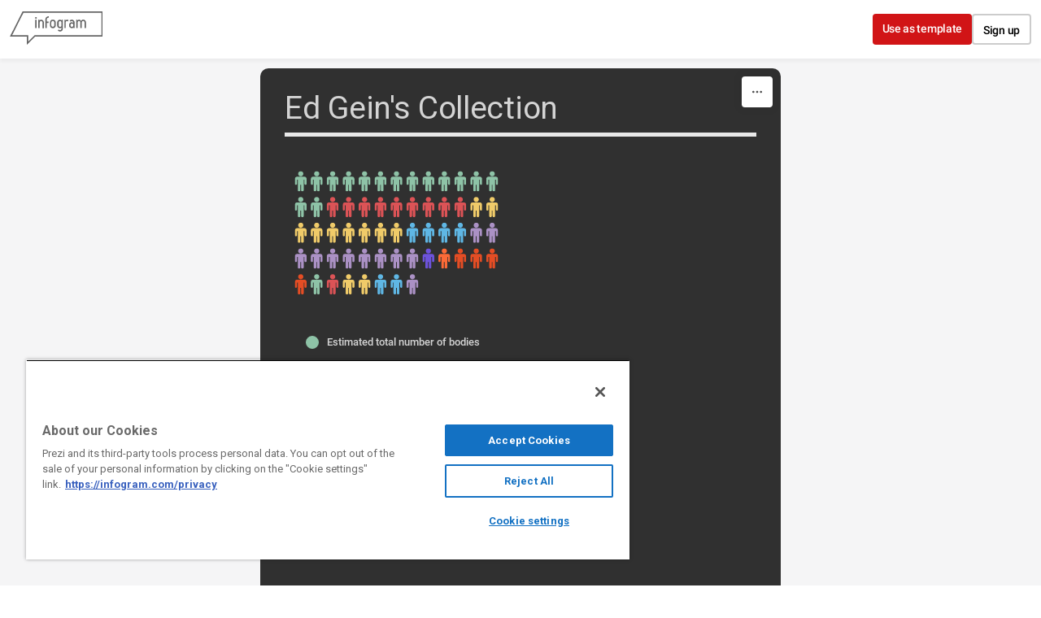

--- FILE ---
content_type: text/html; charset=utf-8
request_url: https://infogram.com/ed-geins-collection-1g8e20x0g9532od
body_size: 104233
content:
<!DOCTYPE HTML>
<html lang="en">
    <head>
        <meta charset="utf-8">
        <meta name="viewport" content="width=device-width,initial-scale=1">
        <title>Ed Gein&#39;s Collection by Margaret Vergara - Infogram</title>
        <base href = "https://infogram.com" />
        

        <meta http-equiv="x-dns-prefetch-control" content="on">
        <meta content="origin" name="referrer">

        <link rel="preconnect" href="https://infogram-avatars-127.s3-eu-west-1.amazonaws.com">
        <link rel="preconnect" href="https://infogram-thumbs-200.s3-eu-west-1.amazonaws.com">
        <link rel="preconnect" href="https://gfonts.jifo.co">

        
        <link rel="preconnect" href="https://geolocation.onetrust.com">
        <link rel="preconnect" href="https://s.infogram.com">
        

        <link rel="dns-prefetch" href="https://gfonts.jifo.co">

        <script>
            // If infographic has been embedded without 'src' parameter redirect with 'src' parameter
            if (window !== window.top) {
                window.location.href = document.location.pathname + '?src=embed';
            }
        </script>
        
            <script async src="https://s.infogram.com/t.js?v3" data-report-open data-infogram-track-id="1g8e20x0g9532od" data-tag="web" data-track-url="https://s.infogram.com/t2"></script>
        
        <meta property="fb:app_id" content="346759272005624">
        <meta property="og:image" content="https://infogram-thumbs-1024.s3-eu-west-1.amazonaws.com/c72594ca-d038-489a-ac68-b1353460caa6.jpg?1769303895631">
        <meta property="og:image:type" content="image/jpeg" />
        <meta property="og:image:width" content="1024" />
        <meta property="og:url" content="https://infogram.com/ed-geins-collection-1g8e20x0g9532od">
        <meta property="og:type" content="website" />

        <link rel="alternate" type="application/json+oembed" href="https://infogram.com/oembed/?url=https%3A%2F%2Finfogram.com%2Fed-geins-collection-1g8e20x0g9532od" title="Ed Gein&#39;s Collection by Margaret Vergara - Infogram" />

        <meta name="twitter:card" content="summary_large_image">
        <meta name="twitter:title" content="Ed Gein&#39;s Collection by Margaret Vergara - Infogram">
        <meta name="twitter:description" content="">
        <meta name="twitter:site" content="@infogram">
        <meta name="twitter:image" content="https://infogram-thumbs-1024.s3-eu-west-1.amazonaws.com/c72594ca-d038-489a-ac68-b1353460caa6.jpg?1769303895631">
        <meta name="twitter:url" content="https://infogram.com/ed-geins-collection-1g8e20x0g9532od">

        <meta name="theme-color" content="#45989c">
        <link rel="icon" href="https://cdn.jifo.co/js/dist/6306bc3983ca5663eccfb7dc5c99eb14.ico" type="image/x-icon">
        <link rel="apple-touch-icon" sizes="180x180" href="https://cdn.jifo.co/js/dist/8eb9cea5ba34d383c4252fbef92e26fd.png" />
        <link rel="icon" type="image/png" sizes="32x32" href="https://cdn.jifo.co/js/dist/12a1d76893df70faf3a3268b66c414a3.png" />
        <link rel="icon" type="image/png" sizes="16x16" href="https://cdn.jifo.co/js/dist/70a26121ed0cc9ef3e3f88dcdfba4ba7.png" />
        <link rel="mask-icon" href="https://cdn.jifo.co/js/dist/954a31d86a2d9a5c6faa6fbd3c71a4b5.svg" color="#45989c" />
        <link rel="preload" href="/api/stylesheets/279" as="style">
        <link rel="preload" as="script" href="https://cdn.jifo.co/js/dist/bundle_vendor-f95bb7bd9b764217df5f-1-webpack.js" crossorigin="anonymous"/>
        <link rel="preload" as="script" href="https://cdn.jifo.co/js/dist/web_viewer-39e58b5e2f4341843993-1-webpack.js" crossorigin="anonymous"/>
        <link rel="dns-prefetch" href="https://cdn.jifo.co">
<link rel="preconnect" href="https://cdn.jifo.co" />


        <link rel="stylesheet"href="https://cdn.jifo.co/css/dist/ce1406ea8d6f039d.css">
        <link rel="canonical" href="https://infogram.com/ed-geins-collection-1g8e20x0g9532od">
<style>.chart *{line-height:normal}.moveable{margin-bottom:30px!important}.capture-mode .moveable_w:last-child .moveable:last-child,.download-mode .moveable_w:last-child .moveable:last-child,.embed-mode .moveable_w:last-child .moveable:last-child,.web-mode .moveable_w:last-child .moveable:last-child{margin-bottom:0!important}.ig-separator{margin-bottom:0!important;margin-top:-30px;padding-bottom:30px;padding-top:30px}.video{padding-bottom:75%;height:0}.video iframe{border:0;width:100%;height:100%;position:absolute;top:0;left:0}.ig-items{margin:30px;padding-top:0}svg .igc-pie-center-text .igc-pie-center-text-node{font-family:'PT Sans Narrow','Arial Narrow';font-size:24px;fill:#626262;font-weight:400;font-style:normal}svg .igc-wc-node{cursor:default}.igc-treemap-node-text-name{font-family:Roboto;font-weight:400}.igc-treemap-node-text-value{font-family:Roboto}svg .igc-pie-center-text .igc-pie-center-text-node{font-family:Roboto Medium;font-weight:400;fill:#d4d4d4;font-size:19px}.igc-sheet{margin-bottom:15px}.igc-sheets{margin-bottom:15px}.igc-sheets .igc-sheet .igc-sheet-label,.igc-sheets .igc-sheet.active .igc-sheet-label,.igc-sheets .igc-sheet:hover .igc-sheet-label{color:#d4d4d4;margin-left:5px;font:400 13px Roboto Medium!important}.igc-sheets .igc-sheet.active .igc-sheet-label,.igc-sheets .igc-sheet:hover .igc-sheet-label{color:#d4d4d4}.igc-sheets .igc-sheet .igc-sheet-ico,.igc-sheets .igc-sheet:hover .igc-sheet-ico{background:rgba(96,96,96,.3);border-color:#1d1d1d;transition:.2s}.igc-sheets .igc-sheet:hover .igc-sheet-ico{background:#606060}.igc-sheets .igc-sheet.active .igc-sheet-ico{background:#1d1d1d}.igc-sheets .igc-sheet.active .igc-sheet-ico::after,.igc-sheets .igc-sheet:hover .igc-sheet-ico::after{height:6px;width:6px;left:6px;top:6px;background:#6b6b6b}.igc-textual-figure{font:400 29px Roboto}.igc-textual-fact{line-height:18px;color:#d4d4d4;font:400 15px Roboto Medium}.igc-textual-icon{padding-right:30px;padding-top:7px}.igc-table .igc-table-cell{font:400 13px Roboto Medium}.igc-table .igc-table-header{font:400 13px Roboto Medium;padding-left:9px}.ig-container{background:#303030}.headline{font:400 39px Roboto;color:#d4d4d4;text-align:left;line-height:40px;border-bottom:5px solid #e8e8e8;padding-bottom:10px}.chart-title{font:400 29px Roboto;color:#d4d4d4;text-align:left;line-height:35px}.bodytext{font:400 normal 15px Roboto Medium;text-align:left;text-align:justify;color:#d4d4d4;line-height:25px}.quote{font:400 29px Roboto;color:#d4d4d4;line-height:35px;text-align:left;background:url(https://cdn.jifo.co/i/templates/215/quote.svg) left top no-repeat;background-size:50px;padding-left:80px;min-height:40px}.shrink .quote{padding-top:50px;padding-left:0}.quotetitle{font:400 italic 15px Roboto Medium;color:#d4d4d4;margin-top:5px;line-height:25px}.tt_tooltip{color:#fff;font:400 normal 13px Roboto Medium}.igc-legend-entry{margin-top:15px}.igc-legend{padding-top:10px;padding-bottom:0}.igc-x-axis-separator{y2:30!important}.footer-bottom{padding-top:15px;overflow:auto;padding-bottom:10px}.ig-logo .ig-logo-text{color:#fff}.ig-share-button{margin-bottom:11px}.ig-logo{margin-top:0}.ig-separator-line{background:rgba(212,212,212,.5)}.heatmap-legend{background:rgba(48,48,48,.7)}.heatmap-label,.heatmap-legend-item{color:#d4d4d4;font-size:13px;font-weight:400;font-family:Roboto Medium}.igc-graph-pie-piece{stroke:rgb(48,48,48)}.tt_tooltip .tt_value{font-weight:400}.tt_tooltip .tt_body{background:#545454}.tt_tooltip .tt_left{border-right:8px solid #545454}.tt_tooltip .tt_right{border-left:8px solid #545454}.igc-tabs .igc-tab-active{background:#303030}.igc-tabs .igc-tab .igc-tab-content,.igc-tabs .igc-tab.icon-down:after{font-family:Roboto Medium;color:#d4d4d4;font-weight:400}.igc-tab-switcher,.igc-tabs .igc-tab{color:#d4d4d4}.igc-tabs.igc-tabs-dropdown .igc-tab-name{font-family:Roboto;color:#d4d4d4}.captiontext{font-family:Roboto Medium;color:#d4d4d4;font-weight:400}.captiontext .innertext{line-height:1.5}.igc-tabs .igc-tab-background-left,.igc-tabs .igc-tab-background-right{background:rgba(255,255,255,.1)}.igc-tabs .igc-tab-spacer{border-top:3px solid rgba(255,255,255,.1)}.igc-tabs .igc-tab:not(.active):hover{background:rgba(255,255,255,.1)}.igc-tabs .igc-tab-spacer-left:before,.igc-tabs .igc-tab-spacer-right:before{box-shadow:0 0 0 3px rgba(255,255,255,.1)}.igc-table-search{color:#d4d4d4;background:rgba(255,255,255,.1);font-size:13px;font-weight:400;font-family:Roboto Medium}#footer{margin-left:30px;margin-right:30px}.bodytext .innertext a,.bodytext .innertext a:visited{color:#00e}</style>


        
        <script src="https://cdn.cookielaw.org/scripttemplates/otSDKStub.js" data-document-language="true" type="text/javascript" charset="UTF-8" data-domain-script="1e0c323c-8c0a-467a-8699-566a2f1931b5"></script>
        <script type="text/javascript">
            function OptanonWrapper() { }
        </script>
            
            <script type="text/plain" class="optanon-category-C0001">(function(w,d,s,l,i){w[l]=w[l]||[];w[l].push({'gtm.start':
                new Date().getTime(),event:'gtm.js'});var f=d.getElementsByTagName(s)[0],
                j=d.createElement(s),dl=l!='dataLayer'?'&l='+l:'';j.async=true;j.src=
                'https://www.googletagmanager.com/gtm.js?id='+i+dl;f.parentNode.insertBefore(j,f);
                j.onerror=function(){window.ga = window.ga || function(){}}
                })(window,document,'script','dataLayer','GTM-KK3X9J');</script>
            <script type="text/plain" class="optanon-category-C0003" src="https://accounts.google.com/gsi/client" async defer></script>
            
        
    </head>

    <body
        class="web-view"
        data-window-graphicID="c72594ca-d038-489a-ac68-b1353460caa6"
        data-window-stylesheet="279"
        data-window-__viewMode="web"
        data-fonts=""
        data-user-status="anonymous"
        data-password-protected="false"
        data-user-id="false" 
    >
        
        
<div id="g_id_onload"
    data-client_id="831297257551-4a9lb8f0er0qfr7hdntsugl3i85gf5on.apps.googleusercontent.com"
    data-context="signin"
    data-cancel_on_tap_outside="false"
    data-login_uri="https://infogram.com/auth/google">
</div>


        

        <div id="container"></div>
        <div id="dialog-container"></div>
        <div id="tooltip-container"></div>

        <script>
var localesConfig = {"languages":{"en":"English","pt":"pt","es":"es","ja":"ja","ko":"ko","hu":"hu","it":"it","fr":"fr","de":"de"},"fallback":"en","language":"en"};
localesConfig.resources = {};
localesConfig.resources['en'] = {translation: {
    "accept": "Accept",
    "aiFeaturesDialog": {
        "description": "We’ve introduced AI services like text editing, chart suggestions and template population.",
        "discover": "Discover Infogram AI",
        "terms": "We also updated our <a href=\"/terms\" target=\"_blank\">Terms of use</a>.",
        "title": "New AI features",
        "update": "Update"
    },
    "aiServices": {
        "cancel": "Cancel request",
        "confirmDescriptionIn": "By proceeding, Infogram Customer Success will be notified of your request to opt-in of AI services for your team and will follow up with you.",
        "confirmDescriptionOut": "By proceeding, Infogram Customer Success will be notified of your request to opt-out of AI services for your team and will follow up with you.",
        "confirmIn": "Confirm AI opt-in",
        "confirmOut": "Confirm AI opt-out",
        "requestIn": "Request to opt-in",
        "requestOut": "Request to opt-out",
        "send": "Send request",
        "sentIn": "An opt-in request has been sent.",
        "sentOut": "An opt-out request has been sent.",
        "statusDisabled": "This team currently has AI services DISABLED.",
        "statusEnabled": "This team currently has AI services ENABLED.",
        "title": "AI Services"
    },
    "analytics": {
        "analyticsOverview": "Analytics overview",
        "backToOverview": "Back to Analytics overview",
        "basicAnalytics": "Basic analytics",
        "basicAnalyticsDescription": "Included in Business plan",
        "basicFeature1": "Total views",
        "basicFeature2": "Views by country",
        "basicFeature3": "Views by project",
        "buttonTitle": "Engagement analytics",
        "dates": "Dates",
        "engagement": "Engagement",
        "engagementAnalytics": "Engagement analytics",
        "engagementAnalyticsDescription": "Included in Team and Enterprise plans",
        "engagementFeature1": "Share-button clicks",
        "engagementFeature2": "Average on-screen rate (by project or account)",
        "engagementFeature3": "Average interaction rate (by project or account)",
        "engagementFeature4": "Object clicks and tooltip hover count",
        "export": "Export",
        "findMore": "Find more about analytics",
        "fromPrevPeriod": "From prev. period",
        "goToUpgrade": "Unlock Infogram analytics",
        "interactions": {
            "averageInscreen": "Average on-screen rate",
            "averageInscreenTooltip": "How often your project has been shown on screen, including during scrolling.",
            "averageInteractionRate": "Average interaction rate",
            "averageInteractionRateTooltip": "The percentage of viewers who interact with your project, including tooltip hovers and clicks on charts, legends, and tabs."
        },
        "itemsTitle": "Projects",
        "links": "Links",
        "locations": {
            "other": "Other (%{count})",
            "title_1": "Locations"
        },
        "noDataForPeriod": "No data for this period",
        "paywall": {
            "description": "Get data from published projects and see what resonates with your audience.",
            "more": "More about Analytics",
            "title": "Understand your audience better",
            "upgrade": "Upgrade to Business",
            "upgrade_team": "Upgrade to Team"
        },
        "paywallSubtext": "Upgrade now to get detailed data from published projects and see what resonates with your audience.",
        "periods": {
            "last30": "Last 30 days",
            "last60": "Last 60 days",
            "last7": "Last 7 days",
            "last90": "Last 90 days",
            "today": "Today",
            "yesterday": "Yesterday"
        },
        "planChooseDescrption": "Track the content that fully resonates with your audience using Infogram’s Engagement analytics.",
        "planChooseMainTitle": "Gain access to Infogram analytics",
        "planChooseSubtitle": "Engagement Analytics",
        "planChooseTitle": "Infogram",
        "projectName": "Project name",
        "projects": {
            "callout": "Callout",
            "clicksOnLegends": "Legend clicks",
            "clicksOnObject": "Object clicks",
            "clicksOnObjectTooltip": "How often linked objects in your project have been clicked. This includes charts, images, and shapes. It does not include clicks on text links.",
            "clicksOnTabs": "Tab clicks",
            "createData": "Create date",
            "createdBy": "Created by",
            "creationDate": "Creation date",
            "inCallout": "in callout",
            "object": "Object",
            "objectInteractions": "Object interactions",
            "objectInteractionsTooltip": "How often callouts or linked objects in your project have been opened or clicked. This includes charts, images, and shapes. It does not include clicks on text links.",
            "page": "Page",
            "pagePreview": "Page preview",
            "private": "Private",
            "projects": "Projects",
            "public": "Public",
            "seeInEditor": "See in editor",
            "shareURL": "Share url",
            "sharedProjects": "Shared Projects",
            "text": "Text",
            "tooltipHover": "Tooltip hovers",
            "views": "Views",
            "viewsEmbed": "Embed views",
            "viewsWeb": "Web views"
        },
        "shareClicks": "Share-button clicks",
        "shareClicksTooltip": "How often the Share button has been clicked within your project view page or embed.",
        "trackingLinkTitle": "Tracking link: %{title}",
        "trackingLinks": "Tracking links",
        "upgradeToAccess": "Upgrade to access",
        "upgradeToEnable": "Upgrade now",
        "viewProject": "View project",
        "views": {
            "desktop": "Desktop",
            "mobile": "Mobile",
            "tablet": "Tablet",
            "total": "Total views"
        }
    },
    "app": {
        "account": {
            "business": "Business",
            "business_account": "Business account",
            "custom_theme": "Custom Theme",
            "enterprise": "Enterprise",
            "enterprise_account": "Enterprise account",
            "free": "Basic",
            "free_account": "Basic account",
            "individual": "Individual",
            "name": "account",
            "pro": "Pro",
            "pro_account": "Pro account",
            "team": "Team",
            "team_business_account": "Team Business account",
            "team_enterprise_account": "Team Enterprise account",
            "team_free_account": "Team Basic account",
            "team_plan": "Team plan",
            "team_pro_account": "Team Pro account"
        },
        "account_settings": {
            "cancel_deletion": "Cancel deletion",
            "delete_account": "Delete account",
            "delete_account_description": "We will send you an e-mail with the account deletion link. The link will be active for 24 hours.",
            "delete_account_send_email": "Send email",
            "delete_account_title": "Confirm deleting account",
            "delete_team_admin": "Cannot delete account if admin at Team %{team}",
            "deletion_cancelled": "Account deletion cancelled",
            "deletion_link_sent": "Deletion link sent"
        },
        "account_settings_infographic": {
            "allow_fullscreen": "Allow fullscreen",
            "allow_public_download_2": "Allow downloads",
            "allow_to_share": "Allow sharing",
            "auto_value": "Auto",
            "button_text": "Button text",
            "charts_and_maps_experience": "Charts & maps",
            "custom_link": "Custom link",
            "custom_logo": "Custom logo",
            "custom_logo_link": "Custom logo link",
            "custom_logo_name": "Custom logo name",
            "custom_logo_tip": "Replace Infogram's logo with a custom image (must be JPEG, PNG or GIF 180x50px)",
            "custom_share_link": "Custom share link",
            "defalt_logo_link": "Default logo link",
            "embed_sharing": "Embed sharing",
            "enabled": "Enabled",
            "height_auto": "Auto height (px)",
            "height_tooltip": "The height of your project will adjust automatically depending on the number of elements (charts, images, etc) you add.",
            "interactivity_hint": "Show interactivity hints",
            "interactivity_hint_tooltip2": "If enabled, brief hints will appear on load to invite viewers to interact",
            "language": {
                "language_label": "Project language",
                "tooltip": "We recommend setting this to match the language of your content. This improves user experience and accessibility."
            },
            "link_all_project_charts_by_tab_name": "Link all project charts by tab name",
            "link_charts_by_dataset_names": "Link charts by tab name",
            "link_charts_by_dataset_names_tooltip": "Link charts with the same tab names to switch between datasets with one click.",
            "none": "None",
            "other_options": "Other options",
            "rightto-left_text": "Right-to-left text",
            "setting_title": "Project settings",
            "share_button": "Share button",
            "share_button_text": "Share button text:",
            "share_parent_url": "Share parent URL",
            "share_tip": "When enabled, viewers will be able to share and embed your project",
            "theme": "Theme",
            "theme_logo": "Theme logo",
            "theme_preview": "Theme preview",
            "transparent_embed": "Transparent embed",
            "upload_custom": "Upload custom logo",
            "viewer_buttons": "Viewer buttons",
            "viewer_buttons_tooltip": "Choose the interactive buttons you'd like to add to your webview or embed. You can give viewers the option to view your project in fullscreen, download it as an image, or share your work.",
            "width": "Width (px)",
            "zero_padding_embed": "Zero margin embed",
            "zero_padding_embed_tooltip": "Remove the margin from your embed"
        },
        "add_chart": {
            "add_chart": "Add chart",
            "add_table": "Add table",
            "alluvial": "Alluvial",
            "area-chart": "Area",
            "area_stacked": "Stacked area",
            "area_stacked_percent": "100% stacked area",
            "bar": "Bar",
            "bar-grouped": "Grouped",
            "bar-race": "Bar race",
            "bar-stacked": "Stacked",
            "bar-stacked-percent": "100% stacked bar",
            "bubble-chart": "Bubble",
            "bubble-plot": "Bubble plot",
            "candlestick": "Candlestick",
            "chart": "Chart",
            "column": "Column",
            "column-grouped": "Grouped",
            "column-stacked": "Stacked",
            "column-stacked-percent": "100% stacked column",
            "column_line": "Column & line",
            "combo_grouped": "Grouped column & line",
            "combo_stacked": "Stacked column & line",
            "dot_plot": "Dot plot",
            "doughnut": "Doughnut",
            "facts-and-figures": "Facts & figures",
            "funnel": "Funnel",
            "gantt": "Gantt",
            "gauge": "Gauge",
            "line": "Line",
            "line-error-margin": "Line error margin",
            "line-race": "Race line",
            "line_line": "Line & line",
            "numberCounter": "Number counter",
            "pictorial": "Pictorial",
            "pictorial_bar": "Pictorial bar",
            "pie-chart": "Pie",
            "pie-irregular": "Irregular",
            "pie-semi-circle": "Semi circle",
            "population-pyramid": "Population pyramid",
            "progress_bar": "Progress bar",
            "pyramid": "Pyramid",
            "radar": "Radar / spider",
            "radial": "Radial",
            "sankey": "Sankey",
            "scatter-chart": "Scatter",
            "scatter-grouped-chart": "Grouped scatter",
            "size_comparison": "Size comparison",
            "slope": "Slope",
            "stepped_area": "Stepped area",
            "stream_graph": "Stream area",
            "sunburst": "Sunburst",
            "table": "Table",
            "timer": "Timer",
            "tornado": "Tornado diagram",
            "tree_map": "Treemap",
            "waterfall": "Waterfall",
            "wordcloud": "Word cloud"
        },
        "add_map": {
            "add_map": "Add map",
            "map": "Map",
            "popular": "Popular maps"
        },
        "add_media": {
            "search_placeholder": {
                "by_provider": "Search %{provider}",
                "others": "Search %{provider} or enter URL",
                "url": "Paste URL here"
            },
            "sources": {
                "cameraFeed": "Camera feed",
                "flickr": "Flickr",
                "iframe": "IFrame",
                "slideshare": "Slideshare",
                "tenor": "Tenor",
                "upload": "Upload",
                "url": "URL",
                "youtube": "YouTube"
            }
        },
        "add_shape": "Add shape",
        "add_text": {
            "add_text": "Add text",
            "text": "Text"
        },
        "ai_layout": {
            "generate": "Generate",
            "pro_tip1": "PRO TIP: Did you know? You can embed your Infogram into your website",
            "pro_tip2": "PRO TIP: Did you know? If you paste the screenshot of a chart, Infogram will convert it into an interactive one",
            "pro_tip3": "PRO TIP: Did you know? Infogram can suggest you the best chart for your data",
            "progress_message1": "Analysing your prompt...",
            "progress_message2": "Creating the project...",
            "progress_message3": "Hold on, this might take a while...",
            "progress_message4": "Good things come to those who wait. Nearly done!",
            "prompt_start1": "A chart about...",
            "prompt_start2": "A timeline about...",
            "prompt_start3": "A dashboard about...",
            "prompt_start4": "An infographic about...",
            "select": "Select",
            "upload_data": "Upload data",
            "upload_data_tooltip": "CSV, XLS, JPG, PNG, GIF format (max 2MB)"
        },
        "ai_templates": {
            "back": "Back",
            "card_promote_charts": "50+ interactive charts on desktop",
            "card_promote_maps": "900+ maps on desktop",
            "card_promote_templates": "100+ templates on desktop",
            "choose_template": "Choose template",
            "continue": "Continue",
            "data_file_upload_label2": "CSV or XLS format (max 2MB)",
            "edit_on_computer": "Edit on a computer",
            "emailed_project": "We emailed you a link to your project and saved it to your account. Open it on a computer to make edits.",
            "error_generating_message": "There was an error generating your infographic. Please try again.",
            "generate_content": "Generate content",
            "go_to_library": "Go to library",
            "infogram_ai": "Infogram AI",
            "open_in_editor": "Open in editor",
            "placeholder_suggestions1": "How to do a chocolate cake?",
            "placeholder_suggestions2": "The evolution of political polarization in the United States",
            "placeholder_suggestions3": "The role of bees in agriculture",
            "prompt_suggestions1": "The rise and fall of Napoleon Bonaparte",
            "prompt_suggestions2": "Year USA China Japan%{content}Past GDP (billion)",
            "prompt_suggestions3": "Global renewable energy trends",
            "prompt_suggestions4": "The history of space exploration",
            "regenerate_content": "Regenerate content",
            "select": "Select",
            "share_project": "Share project",
            "we_will_generate_based_on_your_topic": "We’ll generate content for you based on your topic.",
            "whats_your_project_about": "What’s your project about?"
        },
        "ai_text": {
            "error_generating_message": "There was an error generating your text. Please try again."
        },
        "analytics": {
            "analytics": "Analytics",
            "export_csv": "Export as CSV"
        },
        "animation_panel": {
            "end_when_from_top": "End when %{percent}% from top",
            "end_when_from_top_help": "The animation will start at a set amount of %{percent}% from the bottom of the screen.",
            "header": "Animation",
            "search": "Search animation",
            "start_when_from_bottom": "Start when %{percent}% from bottom",
            "start_when_from_bottom_help": "The animation will end at a set amount of %{percent}% from the top of the screen."
        },
        "animations": {
            "attention_group": "Attention seekers",
            "bounce": "Bounce",
            "bounce_in": "Bounce In",
            "bounce_in_down": "Bounce In Down",
            "bounce_in_from_left": "Bounce In From Left",
            "bounce_in_from_right": "Bounce In From Right",
            "bounce_in_group": "Bouncing entrances",
            "bounce_in_up": "Bounce In Up",
            "bounce_out": "Bounce Out",
            "bounce_out_down": "Bounce Out Down",
            "bounce_out_group": "Bouncing exits",
            "bounce_out_left": "Bounce Out Left",
            "bounce_out_right": "Bounce Out Right",
            "bounce_out_up": "Bounce Out Up",
            "fade_in": "Fade In",
            "fade_in_down": "Fade In Down",
            "fade_in_down_big": "Fade In Down Big",
            "fade_in_from_left": "Fade In From Left",
            "fade_in_from_left_big": "Fade In From Left Big",
            "fade_in_from_right": "Fade In From Right",
            "fade_in_from_right_big": "Fade In From Right Big",
            "fade_in_group": "Fading entrances",
            "fade_in_up": "Fade In Up",
            "fade_in_up_big": "Fade In Up Big",
            "fade_out": "Fade Out",
            "fade_out_down": "Fade Out Down",
            "fade_out_down_big": "Fade Out Down Big",
            "fade_out_group": "Fading exits",
            "fade_out_left": "Fade Out Left",
            "fade_out_left_big": "Fade Out Left Big",
            "fade_out_right": "Fade Out Right",
            "fade_out_right_big": "Fade Out Right Big",
            "fade_out_up": "Fade Out Up",
            "fade_out_up_big": "Fade Out Up Big",
            "flash": "Flash",
            "flip": "Flip",
            "flip_in_x": "Flip In X",
            "flip_in_y": "Flip In Y",
            "flip_out_x": "Flip Out X",
            "flip_out_y": "Flip Out Y",
            "flippers_group": "Flippers",
            "head_shake": "Head Shake",
            "hinge": "Hinge",
            "infinite": "Always",
            "jack_in_the_box": "Jack In The Box",
            "jello": "Jello",
            "light_speed_in": "Light Speed In",
            "light_speed_out": "Light Speed Out",
            "lightspeed_group": "Lightspeed",
            "onClick": "On click",
            "onScroll": "On scroll into view",
            "onView": "Once when visible",
            "pulse": "Pulse",
            "recent_group": "Recently used",
            "roll_in": "Roll In",
            "roll_out": "Roll Out",
            "rotate_in": "Rotate In",
            "rotate_in_down_left": "Rotate In Down Left",
            "rotate_in_down_right": "Rotate In Down Right",
            "rotate_in_group": "Rotating entrances",
            "rotate_in_up_left": "Rotate In Up Left",
            "rotate_in_up_right": "Rotate In Up Right",
            "rotate_out": "Rotate Out",
            "rotate_out_down_left": "Rotate Out Down Left",
            "rotate_out_down_right": "Rotate Out Down Right",
            "rotate_out_group": "Rotating exits",
            "rotate_out_up_left": "Rotate Out Up Left",
            "rotate_out_up_right": "Rotate Out Up Right",
            "rubber_band": "Rubber Band",
            "shake": "Shake",
            "slide_in_down": "Slide In Down",
            "slide_in_from_left": "Slide In From Left",
            "slide_in_from_right": "Slide In From Right",
            "slide_in_group": "Sliding entrances",
            "slide_in_up": "Slide In Up",
            "slide_out_down": "Slide Out Down",
            "slide_out_group": "Sliding exits",
            "slide_out_left": "Slide Out Left",
            "slide_out_right": "Slide Out Right",
            "slide_out_up": "Slide Out Up",
            "specials_group": "Specials",
            "swing": "Swing",
            "tada": "Tada",
            "wobble": "Wobble",
            "zoom_in": "Zoom In",
            "zoom_in_down": "Zoom In Down",
            "zoom_in_from_left": "Zoom In From Left",
            "zoom_in_from_right": "Zoom In From Right",
            "zoom_in_group": "Zoom entrances",
            "zoom_in_up": "Zoom In Up",
            "zoom_out": "Zoom Out",
            "zoom_out_down": "Zoom Out Down",
            "zoom_out_group": "Zoom exits",
            "zoom_out_left": "Zoom Out Left",
            "zoom_out_right": "Zoom Out Right",
            "zoom_out_up": "Zoom Out Up"
        },
        "autolayout": {
            "align_objects": "Align objects",
            "apply": "Apply",
            "autoalign": "Auto-Align",
            "error": "An error ocured during search",
            "not_found": "Couldn't generate layout for this page this time",
            "object_layouts_not_found": "Layouts not found",
            "panel_header": "Layouts",
            "progress": {
                "almost_done": "Almost done!",
                "chart_analysis": "Analysing charts",
                "cropping_images": "Cropping images",
                "filtering": "Filtering out similar layouts",
                "generating_layouts": "Generating layouts",
                "image_analysis": "Analysing images",
                "map_analysis": "Analysing maps",
                "project_layout_settings": "Using project layout settings",
                "sorting": "Sorting results",
                "text_measuring": "Measuring texts",
                "text_sorting": "Arranging texts",
                "using_styles": "Using elements original style"
            },
            "searching": "Searching for layouts %{progress}%"
        },
        "banners": {
            "give_feedback": "Give feedback",
            "switch_to_dashboard1": "This dashboard will retire on January 4th. Explore the <a href=\"%{url}\">new, faster dashboard</a> now:",
            "welcome_to_dashboard1": "Welcome to the <a href=\"%{url}\">new dashboard</a>! You can switch back to the old one until January 4th:"
        },
        "brandkit": {
            "adminWarning": "Only Administrators can edit this page",
            "assetCopyFailed": "Error copying assets",
            "assetsCopied": "Asset(s) successfully copied",
            "icons": "Icons",
            "icons_message_1": "Upload icons to use them in the editor, charts and maps",
            "icons_message_2": "SVG format",
            "images": "Images",
            "images_message_1": "Upload images to use them in the editor",
            "images_message_2": "PNG, JPEG, GIF, or SVG format",
            "notAdminMessage": "You are not an Admin of this team",
            "onlyAdminCanEdit": "Only Administrators can edit",
            "preview": "Preview",
            "promo": {
                "create": "Create brand kit"
            },
            "rename_asset": "Rename asset",
            "search_asset": "Search asset",
            "upgrade_promo": {
                "title": "All your assets, shared across your projects  /  One assets library for all your projects"
            },
            "upload_icons": "Upload icons",
            "upload_images": "Upload images"
        },
        "callout": {
            "add_callout": "Add callout",
            "add_item": "Add...",
            "behaviour": {
                "click": "Open on click/tap",
                "hover": "Open on hover/tap"
            },
            "header": "Callout",
            "item_type": {
                "image": "Image",
                "text": "Text"
            },
            "position": {
                "bottom": "Bottom",
                "left": "Left",
                "right": "Right",
                "top": "Top"
            },
            "remove_callout": "Remove callout",
            "settings": {
                "background_color": "Background color",
                "behavior": "Behavior",
                "fixed_paddings": "Fixed paddings",
                "positioning": "Positioning",
                "shadow": "Show shadow"
            },
            "type": {
                "callout": "Callout",
                "overlay": "Fixed overlay"
            }
        },
        "cameraSettings": {
            "camera": "Camera",
            "flip": "Mirror my video"
        },
        "chart_settings": {
            "add_dropbox": "Add from Dropbox",
            "add_file": "Upload file (xls, xlsx, csv)",
            "add_google_doc": "Add Google Drive document",
            "add_json": "Add JSON feed",
            "add_new_sheet": "Add new spreadsheet",
            "align": {
                "bottom": "Bottom",
                "middle": "Middle",
                "top": "Top"
            },
            "all_sheets": "All sheets",
            "animate_bar": "Animate bar",
            "animate_value": "Animate value",
            "animation": {
                "classic": "Classic",
                "delay": "Animation delay per data set (s)",
                "duration": "Animation duration per data set (s)",
                "order": {
                    "all": "All at once",
                    "onebyone": "One by one",
                    "title": "Appearance order",
                    "tooltip": "Data will appear in the same order as they are listed in your data sheet."
                },
                "slot": "Slot",
                "style": "Style"
            },
            "ascending": "Ascending",
            "axis_grid": {
                "baselineOpacity": "Baseline opacity",
                "both": "All",
                "color": "Grid color",
                "header": "Grid",
                "none": "None",
                "opacity": "Grid opacity",
                "x": "Vertical",
                "xZeroBaseline": "Vertical zero baseline",
                "y": "Horizontal",
                "yZeroBaseline": "Horizontal zero baseline"
            },
            "axis_inverse": {
                "y": "Invert Y-axis"
            },
            "axis_label": "%{axisType}-axis title",
            "axis_range": "%{axisType}-axis range",
            "axis_ranges": {
                "from": "Min",
                "to": "Max"
            },
            "axis_tick_count": {
                "info": "Tick mark intervals are set to default. Adjust the amount of tick marks you want to display here.",
                "x": "X-axis intervals",
                "y": "Y-axis intervals"
            },
            "axis_tick_time_format": {
                "auto": "Auto",
                "x": "X-axis time format"
            },
            "axis_ticks": {
                "both": "Show on x and y",
                "header": "Axis labels",
                "none": "Hide all",
                "x": "Show on x only",
                "y": "Show on y only"
            },
            "axis_x": {
                "orientation": {
                    "options": {
                        "auto": "Auto",
                        "diagonal": "Diagonal",
                        "horizontal": "Horizontal",
                        "vertical": "Vertical"
                    },
                    "title": "X-axis label orientation"
                }
            },
            "axis_y": {
                "decimal_places": "Fixed decimal places"
            },
            "background": "Background",
            "bar_color": "Bar color",
            "bar_width": "Bar width",
            "baseValue": "Base value",
            "baseValue_tooltip": "For displaying the sensitivity analysis. By comparing the relative importance of variables, you can assess the risk and make decisions. Only available if the mirrored axis toggle is turned off.",
            "basic": "Basic",
            "borderWidth": "Border width",
            "border_color": {
                "borderColor": "Border color",
                "gaugeStrokeColor": "Gauge outline",
                "pointsOutline": "Points outline",
                "polygonStrokeColor": "Map outline color"
            },
            "categories": {
                "aboveVisuals": "Move labels above bars",
                "axis": "Axis & grid",
                "chart_properties": "Chart properties",
                "colors": "Color",
                "fonts": "Fonts",
                "icons": "Icons",
                "legends": "Legend",
                "map_properties": "Map properties",
                "number_format": "Data format",
                "table_properties": "Table properties",
                "tooltips": "Tooltips",
                "values": "Value"
            },
            "center": "Center",
            "centerRadiusPercent": "Center radius (%)",
            "centerText": "Center text",
            "change_chart": "Change chart",
            "change_icon": "Change icon",
            "change_image": "Change image",
            "chart_category_auto": "Automatic",
            "chart_category_bar_height": "Bar height",
            "chart_category_column_width": "Column width",
            "chart_category_fixed": "Fixed",
            "chart_category_height": "Chart category height (px)",
            "chart_color": "Chart color",
            "chart_color_inactive": "Missing area color",
            "chart_color_inactive_alpha": "Missing area transparency(%)",
            "chart_color_inactive_alpha_1": "Missing area transparency",
            "chart_color_inactive_tooltip": "This color applies to areas that don’t exist in your spreadsheet",
            "chart_color_title": "Chart",
            "chart_color_trendline": "Trendline color",
            "chart_colors_icons": "Icons",
            "chart_colors_values": "Values",
            "chart_colors_values_line": "Values and line labels",
            "chart_controls_colors": "Controls",
            "chart_height": "Chart height (px)",
            "clear_all_data": "Clear all data",
            "color": "Color",
            "colored": "Colored",
            "colors": {
                "contrast": {
                    "dark": "Dark text",
                    "light": "Light text",
                    "title": "Automatic contrast",
                    "tooltip": "Automatically switches the value text color for better visibility."
                },
                "dataLabels": {
                    "color": "Custom color",
                    "columnHeader": "Column values",
                    "lineHeader": "Line values",
                    "outline": "Outline",
                    "stroke": "Stroke"
                },
                "individual_colors_message_2": "Data sets have different colors selected. To edit the colors of a data set, <a href=\"https://support.infogram.com/hc/en-us/articles/360001342014-Changing-settings-of-each-datasheet\" target=\"_blank\">select it above</a>.",
                "manual": {
                    "stroke": "Stroke",
                    "text": "Text",
                    "title": "Manual with strokes"
                },
                "outlinePoints": "Outline points",
                "reset": "Reset",
                "single": "Use one color"
            },
            "columns_menu": {
                "add_change_link": "Add/change link...",
                "clear_selection": "Clear selection",
                "copy": "Copy",
                "cut": "Cut",
                "delete_column": "Delete column",
                "delete_row": "Delete row",
                "insert_column_on_the_left": "Insert column on the left",
                "insert_column_on_the_right": "Insert column on the right",
                "insert_row_above": "Insert row above",
                "insert_row_below": "Insert row below",
                "merge_cells": "Merge cells",
                "paste": "Paste",
                "setDataType": "Set data type...",
                "unmerge_cells": "Unmerge cells",
                "url": {
                    "add_option_object_tooltip": "You can create a link to another object in this project",
                    "add_option_page_tooltip": "Add a link to another page of this project",
                    "add_option_tab_tooltip": "You can create a link to trigger a tab in any of the charts or maps with multiple data sets on the same page",
                    "add_url": "Apply",
                    "enter_url": "Enter URL:",
                    "page_n": "Page %{number}",
                    "page_n_current_page": "Page %{number} (current page)",
                    "select_chart_first": "Select an object first",
                    "select_page_first": "Select a page first",
                    "select_tab": "Select tab to open",
                    "to_object": "To an object",
                    "to_page": "To another page",
                    "to_tab": "To switch chart/map tab",
                    "to_url": "URL"
                }
            },
            "connect_google_drive_error": "Unable to connect to the Google Drive file.",
            "connecting": "Connecting...",
            "connecting_text": "Connecting data. Please wait...",
            "controls_colors": {
                "background": "Background",
                "text_and_icons": "Text and icons",
                "toggle": "Customize color"
            },
            "cornerRadius": "Corner radius",
            "dataPointSize": "Point size",
            "dataSet": {
                "limit": {
                    "label": "Limit data sets"
                },
                "order": {
                    "ascending": "Lowest",
                    "ascendingLabel": "\"Lowest\" label",
                    "descending": "Highest",
                    "descendingLabel": "\"Highest\" label",
                    "type": "Default sorting"
                },
                "title_2": "Data set:"
            },
            "data_animation": "Data animation",
            "data_point_radius": "Data point size (px)",
            "data_point_radius_1": "Data point size",
            "data_point_radius_tooltip": "Adjust the size of your data points for style and readability",
            "data_source_connected": "Connected",
            "date_input_format": "Date Input Format",
            "date_input_formats": {
                "auto": "Auto",
                "date": "Date",
                "date_format": "Date format",
                "number": "Number",
                "set_data_type": "Set data type",
                "text": "Text"
            },
            "decimal_separator_both": "Auto",
            "decimal_separator_both_desc": "Use either . or , as decimal separator",
            "decimal_separator_comma": "Comma (,)",
            "decimal_separator_comma_desc": "Use , as decimal separator",
            "decimal_separator_heading_tip": "Changing this setting will apply to all future charts created in this account. You can change this for each chart separately.",
            "decimal_separator_point": "Period (.)",
            "decimal_separator_point_desc": "Use . as decimal separator",
            "default": "Default",
            "default_sheet_name": "Sheet %{count}",
            "delay_in_seconds": "Delay (sec)",
            "descending": "Descending",
            "diamond": "Diagonal",
            "directions": {
                "down": "Down",
                "up": "Up"
            },
            "disconnect": "Disconnect",
            "distribution": "Distribution",
            "distributions": {
                "proportional": "Proportional",
                "radial": "Radial"
            },
            "down": "Down",
            "download_chart": {
                "export_as": "Export as..."
            },
            "duplicate": "Duplicate",
            "duration_in_seconds": "Duration (sec)",
            "element_text": "Element text",
            "endLabel": {
                "layout": {
                    "inline": "Side by side",
                    "stacked": "Stacked",
                    "title": "Value and label alignment"
                },
                "maxWidth": "Label width"
            },
            "end_value": "End",
            "ending": "Minimum value",
            "enter_url_from_json_feed": "Enter JSON feed URL",
            "example_here": "example here",
            "file_too_large": "Looks like this file is too big. The maximum file size is %{size}MB.",
            "fillArea": {
                "gradient": "Gradient",
                "none": "None",
                "opacity": "Opacity",
                "opacityEnd": "Opacity (end)",
                "opacityStart": "Opacity (start)",
                "solid": "Solid",
                "title": "Fill area"
            },
            "font_color": "Font color",
            "fonts": {
                "advanced": "Advanced settings",
                "align": {
                    "center": "Align center",
                    "left": "Align left",
                    "right": "Align right"
                },
                "alignVertical": {
                    "bottom": "Align bottom",
                    "middle": "Align middle",
                    "outside": "Align outside",
                    "top": "Align top"
                },
                "axis_titles": "Axis titles",
                "center": "Center",
                "color": "Change font color",
                "data_label": "Data label",
                "date": "Date",
                "grid": "Axis labels",
                "item_labels": "Item labels",
                "item_values": "Values",
                "item_values_line": "Values and line labels",
                "legend": "Legend",
                "orient": {
                    "auto": "Make automatic",
                    "horizontal": "Make horizontal",
                    "vertical": "Make vertical"
                },
                "reset": "Reset",
                "tabs": "Tabs",
                "tooltip": "Tooltips",
                "volume": "Change font size"
            },
            "gauge_area": "Gauge width",
            "gauge_areas": {
                "regular": "Regular",
                "wide": "Wide"
            },
            "grant_access": "Grant access",
            "heatmap_entries": "Heatmap spectrum",
            "hide_floating_toolbar_tooltip": "Show or hide the contextual toolbar on all objects",
            "horizontal": "Horizontal",
            "icon": "Select icon",
            "icon_size": "Icon size",
            "icon_sizes": {
                "large": "Large",
                "medium": "Medium",
                "small": "Small"
            },
            "imageStyle": {
                "barHeightPctInfo": "Percentage of bar height",
                "height": "Height",
                "offset": "Offset",
                "shape": "Shape",
                "title": "Image style",
                "width": "Width"
            },
            "image_height": "Image height",
            "image_height_tooltip": "Open the data editor to add images or icons to individual cells",
            "initial": "Initial",
            "innerRadius": "Inner radius",
            "json_data_format": "Data should be in the proper JSON format with sheets as outer dimensions (similar to spreadsheets in Infogram), followed by rows and columns. See an <a href=\"%{json_data_link}\" target=\"_blank\">%{json_data_link_text}</a>.",
            "json_you_must": "JSON feed",
            "label_position": "Label position",
            "label_position_center": "Center",
            "label_position_east": "Center Right",
            "label_position_north": "Top Center",
            "label_position_north_east": "Top Right",
            "label_position_north_west": "Top Left",
            "label_position_south": "Bottom Center",
            "label_position_south_east": "Bottom Right",
            "label_position_south_west": "Bottom Left",
            "label_position_west": "Center Left",
            "labels": "Labels",
            "last_update": "Last update:",
            "left": "Left",
            "legend": {
                "ascending": "A-Z",
                "auto": "Auto",
                "cold_label": "Low value label",
                "descending": "Z-A",
                "hot_label": "High value label",
                "label": "Title",
                "label_align": {
                    "bottom": "Bottom",
                    "center": "Center",
                    "left": "Left",
                    "middle": "Middle",
                    "right": "Right",
                    "title2": "Alignment",
                    "top": "Top"
                },
                "position": {
                    "bottom": "Bottom",
                    "left": "Left",
                    "right": "Right",
                    "title": "Position",
                    "top": "Top"
                },
                "sort": "Sort"
            },
            "levelSpacing": "Spacing between levels (px)",
            "lineStyle": {
                "applyToAll": "Apply to all lines",
                "title1": "Line weight and style"
            },
            "lineWidth": "Line width",
            "live_data_connection_error": "Failed to load connected data, try again or reconnect",
            "live_data_credentials_error": "Failed to load connected data, access denied, ",
            "live_data_filesize_error": "Failed to load connected data, file size exceeds 1 MB",
            "loading": "Loading...",
            "localisation": "Localisation",
            "map": {
                "osm": "OSM tile source"
            },
            "map_properties": {
                "cluster_size_1": "Marker cluster size",
                "cluster_size_tooltip": "Group map markers that are close one to another",
                "grouped_data": "Grouped",
                "heatmap": "Heatmap",
                "icon_cluster_large": "Icon cluster (10+)",
                "icon_cluster_small": "Icon cluster (<10)",
                "icon_cluster_tooltip": "When the map is zoomed out, nearby icons are combined into one to reduce clutter.",
                "icon_opacity_1": "Icon opacity",
                "individual": "Individual",
                "map_mode": "Style",
                "map_type": "Map type",
                "markers_map": "Icon map",
                "outline_opacity_1": "Map outline opacity",
                "outline_width_1": "Outline width",
                "region_opacity_1": "Map region opacity",
                "shapes_map": "Area map",
                "timeline_date_format": "Timeline date format",
                "untitled": "Untitled"
            },
            "missing_area_color": "Missing area color",
            "more_rows": "more rows",
            "move_left": "Move left",
            "move_right": "Move right",
            "number_format": {
                "abbreviation": "Abbreviation",
                "affix": {
                    "axis": "Apply prefix/suffix to axis",
                    "labels": "Apply prefix/suffix to value labels",
                    "tooltip": "Apply prefix/suffix to tooltips"
                },
                "decimal_places": "Decimal places",
                "decimals_thousands": "Numeric format",
                "decimals_thousands2": "Numeric data format",
                "heading": "%{axis}-axis format & labeling",
                "prefix_suffix": "Prefix/suffix",
                "show_trailing_zeros": "Show trailing zeros",
                "si_prefixes": "Abbreviate thousand (K) and million (M)",
                "tab": "%{axis}-axis",
                "toggle": {
                    "axis": "Axis",
                    "tooltips": "Tooltips",
                    "values": "Values"
                },
                "tooltip": {
                    "values_controlled_by_y_axis": "Values prefix/suffix are controlled by the Y-axis"
                }
            },
            "number_icons": "Number of icons",
            "number_input_format": "Input data decimal separator",
            "numeric_format_output": "Numeric format output",
            "padding": "Padding",
            "point_size": "Icon size",
            "reload_now": "Reload",
            "rename": "Rename",
            "reset_all_2": "Reset to Global",
            "reset_axis": "Reset",
            "right": "Right",
            "sankey": {
                "linkColor": {
                    "fixedColor": "Fixed color",
                    "label": "Link color",
                    "linkOpacity": "Link opacity",
                    "source": "Source",
                    "source-target": "Source-target",
                    "target": "Target"
                },
                "nodePadding": "Spacing between entries (px)",
                "nodeWidth": "Entry width (px)"
            },
            "series": {
                "axis": "Use axis",
                "column": "Column (%{axis})",
                "extended": {
                    "column": "As column",
                    "line": "As line",
                    "y": "Y Axis",
                    "y2": "Y2 Axis"
                },
                "line": "Line (%{axis})",
                "type": "Show series:"
            },
            "set_image_or_shape_ellipsis": "Set image or icon...",
            "shape": "Shape",
            "show_bar": "Show bar",
            "show_first": "Show first",
            "show_floating_toolbar": "Show floating toolbar",
            "show_items2": "Scroll-Activated Chart Animations",
            "show_patterns": "Show patterns",
            "show_patterns_tooltip": "Patterns improve chart accessibility by conveying information without relying solely on color.",
            "show_value": "Show value",
            "slopeAreaWidthPct": "Slope area width",
            "sort": "Sort",
            "sortTornado": {
                "firstColumn": "First column",
                "none": "None",
                "secondColumn": "Second column",
                "sortValues": "Sort values",
                "totalValue": "Total value"
            },
            "startAngle": "Start angle",
            "start_value": "Start",
            "stayLength": "Fixed timeline duration (seconds)",
            "swap_values": "Swap values",
            "table": {
                "row_height": "Row height"
            },
            "text_direction": "Text direction",
            "timelineDuration": "Timeline duration (seconds)",
            "type": "Type",
            "up": "Up",
            "upload_file": "Upload file...",
            "value": "Value",
            "value_range": "Value range",
            "value_range_tooltip": "Assign the range of values you’d like to appear. This helps if you want to focus on a specific range in a wider dataset",
            "values_and_labels": "Values and labels",
            "vertical": "Vertical",
            "view_experience": "View experience",
            "view_experience_description": "Set the default behavior for interactive elements and animations",
            "view_experience_show_on_load": "Show object animation at once",
            "view_experience_show_on_view": "Show one by one on screen",
            "view_settings": "View settings",
            "x_axis_data_format": "X-axis data format",
            "x_y": "Mixed"
        },
        "chart_suggestions": {
            "add_your_data": "Add your data and we will help you choose the perfect chart to visualize it.",
            "already_have_a_chart": "Already have a chart?",
            "analyzing": "Analyzing your image...",
            "beta": "Beta",
            "big_table_reason": "The uploaded data exceeds %{count} rows. A table chart is the best visualization for ensuring usability and clarity.",
            "change_chart": "Change",
            "chart_suggestions": "Chart suggestions",
            "clear": "Clear",
            "convert_to_chart": "Convert to chart",
            "data_ai_disclaimer": "AI results may vary. Always double-check your data for accuracy.",
            "data_ai_tooltip2": "AI will cleanup your data (like IDs, indexes, sources, and non-relevant info), to optimize it for visualizations.",
            "data_to_chart": "Data to chart",
            "describe_your_data_better_suggestions": "Describe your data or the insights you need for better suggestions.",
            "enable_data_ai2": "Improve data quality",
            "file_drop_subtitle_with_limit": "You can drop a CSV or XLS format (max 2MB)",
            "file_drop_title": "Drop to upload file",
            "image_to_chart": "Image to chart",
            "insert_chart": "Insert",
            "no_data_found": "No data found",
            "no_data_found_description": "We couldn't detect any data in the image. Try a different one",
            "not_sure_which_to_choose": "Not sure which to choose?",
            "paste": "Paste",
            "paste_data": "Paste data",
            "pro_tip": "PRO TIP: Images with visible values work best",
            "recommended_best_fit": "We'll recommend the best fit.",
            "start_with_content": "Start with your content",
            "success": "Success",
            "suggest_charts": "Suggest charts",
            "suggest_other_charts": "Suggest other charts",
            "upload_a_file": "Upload a file",
            "upload_chart_image_text2": "Upload the image of a chart or table, we'll make it interactive.",
            "upload_your_data_recommended_best_fit": "Upload your data and we'll recommend the best fit.",
            "use_crtl_v_to_paste": "Use Ctrl+V (Windows) or Cmd+V (Mac) to paste",
            "whats_the_data_about": "What's the data about?",
            "your_data_will_appear_here": "Your data will appear here"
        },
        "chart_titles": {
            "alluvial": "Alluvial diagram",
            "area-chart": "Area chart",
            "area-stacked": "Stacked area chart",
            "area-stacked-percent": "100% stacked area chart",
            "bar": "Bar chart",
            "bar-grouped": "Grouped bar chart",
            "bar-race": "Bar race chart",
            "bar-stacked": "Stacked bar chart",
            "bar-stacked-percent": "100% stacked bar chart",
            "bubble-chart": "Bubble chart",
            "bubble-plot": "Bubble plot",
            "candlestick": "Candlestick chart",
            "column": "Column chart",
            "column-grouped": "Grouped column chart",
            "column-line": "Column & line chart",
            "column-stacked": "Stacked column chart",
            "column-stacked-percent": "100% stacked column chart",
            "combo-grouped": "Grouped column & line chart",
            "combo-stacked": "Stacked column & line chart",
            "doughnut": "Doughnut chart",
            "funnel": "Funnel chart",
            "gantt": "Gantt chart",
            "gauge": "Gauge chart",
            "line": "Line chart",
            "line-error-margin": "Line error margin chart",
            "line-line": "Line & line chart",
            "line-race": "Race line chart",
            "pictorial": "Pictorial chart",
            "pictorial-bar": "Pictorial bar chart",
            "pie-chart": "Pie chart",
            "pie-irregular": "Irregular pie chart",
            "pie-semi-circle": "Semi circle chart",
            "population-pyramid": "Population pyramid chart",
            "progress-bar": "Progress bar",
            "progress-doughnut": "Progress doughnut",
            "progress-half-doughnut": "Progress half doughnut",
            "progress-pictorial": "Progress pictorial bar",
            "radar": "Radar / spider chart",
            "radial": "Radial bar chart",
            "sankey": "Sankey diagram",
            "scatter-chart": "Scatter chart",
            "scatter-grouped-chart": "Grouped scatter chart",
            "size-comparison": "Size comparison chart",
            "slope": "Slope",
            "stepped-area": "Stepped area chart",
            "stream-graph": "Stream area chart",
            "sunburst": "Sunburst chart",
            "tornado": "Tornado diagram",
            "tree-map": "Treemap chart",
            "waterfall": "Waterfall chart"
        },
        "check_connection": "Internet connection lost. Please reload the browser page to continue",
        "color_picker": {
            "add_brand_colors": "Add brand colors",
            "custom_colors": "Custom color",
            "delete_color": "Delete color",
            "edit_brand_colors": "Edit",
            "edit_brand_title": "Edit colors in brand kit editor",
            "gradient": "Gradient",
            "gradient_angle": "Gradient angle",
            "opacity": "Opacity",
            "section_brand": "Brand colors",
            "section_favorite": "Favorite colors",
            "section_theme": "Theme colors",
            "solid": "Solid",
            "transparent": "Transparent"
        },
        "conversations": {
            "add_new_comment": "Add new comment",
            "cancel": "Cancel",
            "comment_button_tooltip": "Show all comments",
            "conversations_button_tooltip": "Show all conversations",
            "create_team_to_comment": "To use comments you need a team. Upgrade and create a team account now.",
            "cursor_tooltip": "Click to leave a comment",
            "delete": "Delete",
            "delete_confirmation": "Delete this entire conversation?",
            "delete_conversation": "Delete conversation",
            "delete_reply": "Delete reply",
            "edit_comment": "Edit comment",
            "edit_reply": "Edit reply",
            "editor_placeholder": {
                "with_mention": "Write a comment or @mention someone",
                "without_mention": "Write a comment"
            },
            "filter_title": "Filter by:",
            "filters": {
                "all": "Show all",
                "mentions": "Mentions",
                "resolved": "Resolved",
                "unresolved": "Unresolved"
            },
            "go_to_library": "Go to library",
            "move_to_team_library": "To add comments, please move or copy this project to your team library",
            "notification_settings": {
                "email_daily": "Daily",
                "email_instant": "Instant",
                "email_never": "Never",
                "for_all_team_conversations": "All team conversations",
                "for_involved": "Involved",
                "notify_me_by_email": "Notify me by email:",
                "notify_me_for": "Notify me for:"
            },
            "open_and_reply": "Open & Reply",
            "points_checkbox": "Show comment markers in editor",
            "post": "Post",
            "previous_reply": "%{count} previous reply",
            "previous_reply_plural": "%{count} previous replies",
            "reply": "Reply",
            "resolve": "Resolve",
            "resolved_by": "Resolved by %{name} %{timeAgo}",
            "save": "Save",
            "see_all_comments": "See all comments",
            "sidebar_description": {
                "no_mentions": "You are not mentioned in comments.",
                "no_resolved": "There are no resolved comments.",
                "no_unresolved": "All comments are resolved.",
                "post_comment": "Post a comment to start a discussion.",
                "post_comment_and_mention": "Post a comment to start a discussion. @Mention someone to notify them."
            },
            "team_conversations_title": "Conversations in Team",
            "team_filters": {
                "all": "Show all",
                "notifications": "Notifications"
            },
            "team_sidebar_description": {
                "no_conversations": "There are no conversations in this team.",
                "no_notifications": "You do not have conversation notifications in this team."
            },
            "title": "Conversations",
            "unresolve": "Unresolve",
            "upgrade": "Upgrade",
            "view_in_document": "View in document"
        },
        "copy_paste_popup": {
            "close": "Close",
            "forCopy": "for copy",
            "forPaste": "for paste",
            "secondary": "These actions are unavailable via Edit menu, but you can still use:",
            "title": "Copy and Paste"
        },
        "create_infographic": {
            "button_text": "Create",
            "private": "Private",
            "project_title": "Project title",
            "public": "Public on the web",
            "rename": "Rename",
            "rename_project": "Rename project",
            "title": "Create new",
            "untitled": "Untitled design",
            "untitled_project": "Untitled project"
        },
        "custom_tooltip_settings": {
            "add_data": "Add data",
            "bold": "Bold",
            "category": "Category",
            "chart_tooltips": "Chart tooltips",
            "color_bubble": "Color bubble",
            "columnLabel": "Column label",
            "customize_content": "Customize content",
            "default": "Default",
            "edit_tooltip_style": "Edit tooltip style",
            "group": "Group",
            "groupColor": "Color",
            "horizontal_line": "Horizontal line",
            "italic": "Italic",
            "learn_about_syntax": "Learn about syntax",
            "line_break": "Line break",
            "negative_error": "Negative error",
            "percentage": "Percentage",
            "positive_error": "Positive error",
            "preset_names": {
                "color_header": "Color header",
                "grid": "Grid",
                "list": "List",
                "value_with_source": "Value with source"
            },
            "presets": "Presets",
            "valueLabel": "Value",
            "xLabel": "X-axis label",
            "yLabel": "Value"
        },
        "date_time": {
            "direction": "Direction",
            "directions": {
                "as_is": "As is",
                "down": "Down",
                "up": "Up",
                "zero_": "Zero"
            }
        },
        "delete_account": {
            "goto": "Go to Infogram",
            "message": "Your account and all your created content has been deleted.<br/>You will be redirected to Infogram in 10 seconds."
        },
        "downgrade": {
            "benefits": {
                "business": {
                    "item1": "All future projects will be %{tooltip}",
                    "item1_tooltip_bubble": "Make sure you don't have any sensitive information in your future projects.",
                    "item1_tooltip_hover": "visible to anyone on the web.",
                    "item1_warning": "Your current projects will remain private but all future projects will be public only",
                    "item2": "You will not be able to download your projects.",
                    "item3": "You will no longer have access to analytics and live data.",
                    "item4": "You will lose chart interactivity and the ability %{tooltip}",
                    "item4_tooltip_bubble": "The Infogram watermark will appear on all template projects.",
                    "item4_tooltip_hover": "to add your own logo."
                },
                "pro": {
                    "item1": "All future projects will be %{tooltip}",
                    "item1_tooltip_bubble": "Make sure you don't have any sensitive information in your future projects.",
                    "item1_tooltip_hover": "visible to anyone on the web.",
                    "item1_warning": "Your current projects will remain private but all future projects will be public only",
                    "item2": "You will not be able to download your projects.",
                    "item3": "You will lose access to over 1 million images and icons, maps, and premium templates.",
                    "item_4": "You will no longer have access to live data."
                },
                "team": {
                    "item1": "You will lose access to team functionality, %{tooltip} capabilities.",
                    "item1_tooltip_bubble": "The Infogram watermark will appear on all template projects.",
                    "item1_tooltip_hover": "premium templates, and personal branding",
                    "item2": "All future projects will be %{tooltip}",
                    "item2_tooltip_bubble": "Make sure you don't have any sensitive information in your future projects.",
                    "item2_tooltip_hover": "visible to anyone on the web.",
                    "item2_warning": "Your current projects will remain private but all future projects will be public only",
                    "item3": "You will not be able to download your projects.",
                    "item4": "You will no longer have access to analytics and live data."
                }
            },
            "benefits_error": "Please aknowledge and check all features that will be lost",
            "benefits_title": "Before you decide, please consider the following:",
            "cancel_my_subscription": "Cancel my subscription",
            "cancel_subscription": "Cancel subscription",
            "changed_your_mind": "I’ve changed my mind.",
            "choice": {
                "bubble": "You still have %{days} to use Infogram until the next billing date. Let us know if we can help you.",
                "bubble_trial": "You have %{days} to enjoy your Infogram trial. Let us know if you need any help.",
                "cancel_my_subscription": "$t(app.downgrade.cancel_my_subscription)",
                "keep_subscription": "Keep my subscription",
                "title": "$t(app.downgrade.manage_my_subscription)",
                "upgrade_account": "Upgrade account",
                "upgrade_whitelabel": "Upgrade to Business"
            },
            "close": "Close",
            "contact_us": "Contact us.",
            "content_subtitle": "Hi %{name}, we’re sorry to hear you might be leaving Infogram.",
            "content_title": "%{name}, is this goodbye?",
            "current_plan": "Your current plan:",
            "day": "%{count} day",
            "day_plural": "%{count} days",
            "expiration_date": "Expiration date: %{date}",
            "have_a_question": "Have a question?",
            "help": {
                "contact_us": "Contact us",
                "contact_us_message": "Send a message to our support team<br>and we’ll contact you in 24h.",
                "faq": "$t(navigation.faq)",
                "faq_message": "Check our knowledge library for tutorials and find answers to the most frequently asked questions.",
                "renew": "Renew account",
                "send": "Send a message",
                "subtitle": "Do you have a question?",
                "title": "How can we help you?",
                "visit_knowledge_base": "Knowledge library"
            },
            "image_gallery_usage": "Image gallery usage: %{usage}",
            "imsure": "I’m sure I want to go.",
            "keep_my_subscription": "Keep my subscription",
            "manage_my_subscription": "Manage my subscription",
            "more_day": "%{count} more day",
            "more_day_plural": "%{count} more days",
            "project_usage": "Project usage: %{usage}",
            "questionnaire": {
                "content_title": "It’s tough to see you go.",
                "enter_feedback": "Enter feedback here",
                "questions": {
                    "bugs": {
                        "description": "Can you tell us what went wrong?",
                        "title": "Technical issues"
                    },
                    "competitor": {
                        "description": "Can you tell us what your choice was and why?",
                        "title": "Found a better solution"
                    },
                    "features": {
                        "description": "Can you tell us what you were trying to accomplish?",
                        "title": "Didn’t fulfil my needs"
                    },
                    "other": {
                        "description": "Can you tell us the reason?",
                        "title": "Other reason"
                    },
                    "pricing": {
                        "description": "Before you go, let us know what would be the right price for you.",
                        "title": "Cost"
                    },
                    "support": {
                        "description": "Can you tell us what difficulties did you face?",
                        "title": "Difficulties using Infogram"
                    },
                    "templates": {
                        "description": "What type of templates would you like to see?",
                        "title": "Lack of templates"
                    },
                    "temporary_use": {
                        "description": "What type of functionality would make you use Infogram continuously?",
                        "title": "Temporary need"
                    },
                    "usage": {
                        "description": "Can you tell us why you didn’t use Infogram as much as you thought you would?",
                        "title": "Low usage"
                    }
                },
                "questions_title": "Could you please tell us why you’re leaving so we can work on getting you back someday?"
            },
            "sent": {
                "response_message": "We'll respond to you in the next business day.<br>Meanwhile, discover plenty of great <a href=\"https://infogram.com/examples\" target=\"_blank\">Infogram examples</a>.",
                "thanks_your_message_was_sent": "Thanks, your message was sent!"
            },
            "subscription_details": "Subscription details",
            "success_subtitle": "You can still use Infogram %{plan} subscription until %{date} and will be able to access your Basic account afterwards.",
            "success_title": "All set. Your subscription is officially cancelled. ",
            "support": {
                "bubble": "Hi, I'm %{person} from the customer success team. How can I help you?",
                "no_message_provided": "No message provided",
                "title": "Talk to support"
            },
            "team": {
                "admin_text": "Click the “Renew account” button to get your users back online or contact our sales team %{email}.",
                "header": "Your Infogram Team account is deactivated",
                "subtitle": "How to activate Team account?",
                "subtitle2": "What happens if I don’t purchase a Team subscription?",
                "text1": "With deactivated Infogram Team account, users can log in into account, but they:",
                "text2": "Can’t create new projects",
                "text3": "Can’t edit existing projects",
                "text4": "Can’t access analytics",
                "user_text": "Contact admin to renew your account: %{email}"
            }
        },
        "download": {
            "default_page_duration": "Default page duration",
            "dimensions": "Download dimensions:",
            "download_gif": "Download (GIF)",
            "download_html": "Download (ZIP)",
            "download_print": "Download (PDF)",
            "download_quality": "Download (PNG)",
            "download_video": "Download (MP4)",
            "download_web": "Download (JPG)",
            "duration_in_seconds": "Duration (sec)",
            "enable_screen_readers_support": "Enable screen-readers support",
            "gif_framerate": "Frame rate (FPS):",
            "gif_length": "GIF length:",
            "gif_recommended_framerate": "%{framerate} (recommended)",
            "gif_size": {
                "half": "Half",
                "quarter": "Quarter",
                "up_to_600": "Original (up to 600px)",
                "up_to_800": "Original (up to 800px)"
            },
            "gif_size_label": "GIF size:",
            "load_error": "Could not load project",
            "looped_playback": "Looped playback",
            "low_resolution": "This page contains low resolution images that may appear blurry when printed. Return to the editor to upload high-resolution image files.",
            "max_allowed_gif_length2": "Max GIF length is %{lengthInMinutes} minutes. Decrease duration or remove pages.",
            "max_allowed_video_length2": "Max video length is %{lengthInMinutes} minutes. Decrease duration or remove pages.",
            "media_type_image": "Image",
            "media_type_link": "Link",
            "media_type_slides": "Slides",
            "media_type_tweet": "Tweet",
            "media_type_unknown": "Media",
            "media_type_video": "Video",
            "outline_title": "Select objects to include",
            "page_list_title": "Select pages to include",
            "particle_type_separator": "Separator",
            "preview": "Preview",
            "printing_mode_as_is": "Actual project size",
            "reset_duration_to_defaults": "Reset video duration to defaults",
            "reset_gif_duration_to_defaults": "Reset GIF duration to defaults",
            "reset_size": "Reset size",
            "save_social": "Save for Facebook",
            "select_all": "Select all",
            "set_page_duration": "Set duration for all pages",
            "show_page_transition": "Show page transition",
            "size": "Output page image size (px)",
            "size_quality": "Quality/Size multiplier",
            "tabs": {
                "gif": {
                    "subtitle": "GIF",
                    "title": "Animated",
                    "tooltip": "Download animated GIF for social media and video sharing sites."
                },
                "html": {
                    "subtitle": "ZIP",
                    "title": "HTML/CSS",
                    "tooltip": "Download fully interactive HTML files for self-hosting and archiving."
                },
                "image_jpg": {
                    "subtitle": "JPG",
                    "title": "For web",
                    "tooltip_2": "Download a light-weight JPG file, perfect for the web."
                },
                "image_png": {
                    "subtitle": "PNG",
                    "title": "High quality",
                    "tooltip_2": "Download a high-quality PNG file to control image quality and size."
                },
                "print": {
                    "subtitle": "PDF",
                    "title": "Print/Vector",
                    "tooltip_2": "The PDF file is ideal for print and vector graphics."
                },
                "video": {
                    "subtitle": "MP4",
                    "title": "Video",
                    "tooltip": "Download MP4 video for social media and video sharing sites."
                }
            },
            "transparent_background": "Transparent background",
            "untitled_file_name": "Untitled",
            "upgrade": "Upgrade to download",
            "video_length": "Video length:",
            "video_length_pages": "Pages:",
            "video_length_transitions": "Transitions:",
            "video_size": "Video size:"
        },
        "drag_and_drop": {
            "insert": "Insert"
        },
        "edit": {
            "account_settings": "Account settings",
            "drag_here": "Drag object here",
            "object_deleted": "Object deleted",
            "product_updates": "Product updates",
            "synced": "All your changes are synced",
            "syncing": "Syncing your changes...",
            "text_element_initial_contents": "Type something",
            "undo": "undo"
        },
        "editable_image": {
            "fit_width": "Fit width"
        },
        "editor_context_menu": {
            "academic": "Academic",
            "addCallout": "Add callout",
            "addComment": "Add comment",
            "addLink2": "Add link...",
            "animatedGif": "Animated GIF",
            "askAI": "Ask AI",
            "bring_forward": "Bring forward",
            "bring_to_front": "Bring to front",
            "callout": "Turn into callout",
            "callout_text": "Callout text",
            "copy": "Copy",
            "copyAnimation": "Copy animation",
            "copyId": "Copy element ID",
            "copyStyle": "Copy style",
            "createBullets": "Turn into bullet points",
            "delete": "Delete",
            "duplicate": "Duplicate",
            "editData": "Edit data",
            "editLink": "Edit link",
            "empty_callout_warning": "Not enough content for a callout. It will be added as blank.",
            "exportAs2": "Export as",
            "flip": "Flip",
            "flipHorizontal": "Flip horizontal",
            "flipVertical": "Flip vertical",
            "friendly": "Friendly",
            "group": "Group",
            "jpgImage": "JPG image",
            "keyPoints": "Make key points bold",
            "lock": "Lock",
            "longer": "Make longer",
            "main_text": "Main text",
            "mp4Video": "MP4 video",
            "order": "Order",
            "paste": "Paste",
            "pasteAnimation": "Paste animation",
            "pasteStyle": "Paste style",
            "pdfVectorImage": "PDF vector image",
            "pngImage": "PNG image",
            "professional": "Professional",
            "redo": "Redo",
            "removeCallout": "Remove callout",
            "send_backward": "Send backward",
            "send_to_back": "Send to back",
            "shorter": "Make shorter",
            "spelling_grammar": "Fix spelling & grammar",
            "text_sound": "Make it sound more",
            "undo": "Undo",
            "ungroup": "Ungroup",
            "unlock": "Unlock",
            "zoomIn": "Zoom in",
            "zoomOut": "Zoom out"
        },
        "element_menu": {
            "branding_images": {
                "no_images_description": "Images can be added in the \"Branding\" section",
                "no_images_title": "No images"
            },
            "charts": {
                "help_choosing": "How to choose the right chart?",
                "search": "Search by chart type"
            },
            "close": "Close",
            "elements": {
                "addElement": "Add element",
                "back": "Back",
                "categories": {
                    "callouts": "Callouts",
                    "diagrams": "Diagrams",
                    "flowcharts": "Flowcharts",
                    "galleries": "Galleries",
                    "iconBlocks": "Icon blocks",
                    "imageBlocks": "Image blocks",
                    "lists": "Lists",
                    "notes": "Notes",
                    "plans": "Plans",
                    "timelines": "Timelines"
                },
                "element": "Element",
                "loadingFailed": "Failed to load elements",
                "search": "Search elements",
                "viewAll": "View all"
            },
            "images": {
                "loading_error": "Could not load images"
            },
            "insert": "Insert",
            "integrations": {
                "data": "Data",
                "data_description": "Connect with the apps and data sources you use every day",
                "description": "Connect to add videos, links, and presentations. ",
                "form": {
                    "iframe": {
                        "subheading": "IFrame can be used to insert a piece of content from another source into an Infogram project page."
                    },
                    "json": {
                        "heading": "Load JSON Feed"
                    },
                    "sql": {
                        "database_name": "Database Name",
                        "database_password": "Password",
                        "database_port": "Port",
                        "database_username": "Username",
                        "heading": "%{integrationTitle} Connector",
                        "hostnameOrIp": "Hostname(URI) or IP",
                        "sql_query": "SQL SELECT statement",
                        "subheading": "Connect directly to your %{integrationTitle} database to start exploring your data.",
                        "use_ssl": "Use SSL"
                    },
                    "url": {
                        "heading": "Add external URL"
                    },
                    "youtube": {
                        "enter_url_from_youtube_video": "Enter YouTube URL",
                        "heading": "Add YouTube video"
                    }
                },
                "media": "Media",
                "search": "Search integration",
                "search_try_again": "Try again"
            },
            "maps": {
                "all_maps": "All maps",
                "custom": "Custom",
                "maps": "Maps",
                "search": "Search maps"
            },
            "media": {
                "author_by": "By:",
                "empty_results_prompt": "Try searching again using broader keywords",
                "empty_results_title": "No results found",
                "loading_error": "Cannot load results."
            },
            "shapes": {
                "search": "Search by shape type"
            }
        },
        "errors": {
            "adding_element": "Error adding element",
            "adding_video_cover": "An error occurred. <br> Add a different video cover.",
            "connectivity": "Problems with connectivity",
            "create_tag": "Error creating tag",
            "delete_image": "Error deleting image",
            "delete_tag": "Error deleting tag",
            "deleting_asset": "Error deleting asset",
            "deleting_comment": "Error deleting comment",
            "deleting_comment_reply": "Error deleting reply",
            "email_not_sent": "E-mail not sent!",
            "email_taken": "This e-mail address can't be used",
            "embed_could_not_parse": "Could not read provided embed code",
            "embed_https_allowed_only": "Only HTTPS sources are supported",
            "embed_multiple_frames_found": "Multiple sources detected",
            "embed_no_src_found_within": "No src attribute detected",
            "err_adding_element": "Error adding element",
            "err_fetching_file": "Error fetching file. Please try again.",
            "err_loading_infographic": "Error loading project. Please try again!",
            "err_save_shape_data": "Error saving shape data. Please try a different shape file.",
            "error": "Error",
            "file_type_not_supported": "Uploaded file type not supported",
            "gallery_limit_reached": "You've reached your gallery image library limit. Upgrade to get more space.",
            "gallery_limit_reached_title": "Image Library Limit Reached",
            "incorrect_password": "Password not correct",
            "infographic_limit_reached": "No worries, you can increase the size of your library by upgrading your account.",
            "infographic_limit_reached_title": "Your project library has reached its limit.",
            "invalid_email": "Invalid email address",
            "loading_assets": "Error loading assets",
            "loading_preview": "Error loading Preview",
            "loading_shapes": "Error loading shapes",
            "map_not_found": "Map not found",
            "missing_tag_name": "Missing tag title",
            "parse_file": "Could not parse file",
            "partner_team_settings": "To access settings for this team, please, contact success@infogram.com",
            "project_belongs_to_another_team": "Project belongs to \"%{name}\" team. Please request access!",
            "redo_failed": "Cannot redo action",
            "rename": "Could not rename project",
            "renaming_asset": "Error renaming asset",
            "same_name_sheet": "A sheet with such name already exists. Please enter another name.",
            "saving_comment": "Error saving comment",
            "saving_comment_reply": "Error saving reply",
            "saving_element": "Error saving element",
            "sheet_name_blank": "Sheet name can't be empty.",
            "undo_failed": "Cannot undo action",
            "unknown_error": "Something has gone wrong.",
            "update_tag": "Error updating tag",
            "upgrade_link": "/app/#settings/plans",
            "upgrade_now": "Upgrade now",
            "uploading_image": "Error uploading image",
            "url_valid_allowed_only": "Please provide a valid URL"
        },
        "file_upload": {
            "text_subtitle": "You can drop multiple JPGs, PNGs, GIFs",
            "text_title": "Drop to insert object"
        },
        "freelayout_editor": {
            "delete_page_dialog_description": "All content on that page will be removed",
            "delete_page_dialog_title": "Delete Page %{page_number}?",
            "edit": "Edit",
            "entity_actions": {
                "align_bottom": "Align bottom",
                "align_center": "Align center",
                "align_left": "Align left",
                "align_middle": "Align middle",
                "align_right": "Align right",
                "align_top": "Align top",
                "all_tabs": "All tabs",
                "apply": "Apply",
                "auto_zoom_turned_off": "Auto-zoom has been turned off",
                "auto_zoom_will_be_off": "Auto-zoom will be turned off.",
                "bring_forward": "Bring forward",
                "bring_to_front": "Bring to front",
                "cancel": "Cancel",
                "default_zoom": "Set new default zoom?",
                "distribute": "Distribute",
                "distribute_horizontal": "Distribute horizontally",
                "distribute_vertical": "Distribute vertically",
                "position": "Position",
                "send_backward": "Send backward",
                "send_to_back": "Send to back"
            },
            "entity_type_MAP": "Map",
            "error_could_not_load_module": "Error initializing the editor",
            "fit_to_screen": "Fit to screen",
            "full_screen": "Full screen",
            "grid": {
                "buttonTitle": "Grid",
                "buttonTooltip": "Grid",
                "popupTitle": "Guidelines & grid"
            },
            "layerMap": {
                "buttonTitle": "Layers",
                "tooltip": "Access project layers"
            },
            "layout": {
                "add": {
                    "mobile": "Add mobile layout"
                },
                "buttonTitle": "Layout",
                "buttonTooltip_1": "Turn on 'guides' and 'layout' to easily align objects.",
                "columnSlider2": "Number of columns",
                "description2": "Learn how to create responsive content for desktop and mobile <a href=\"%{descriptionLinkUrl}\" target=\"_blank\">%{descriptionLink}</a>",
                "descriptionLink2": "here",
                "overflow": {
                    "info": "View all objects located outside of the canvas border.<br/><br/>Use keyboard shortcut “O” to toggle on and off.",
                    "label": "Show overflow"
                },
                "popupTitle3": "Layout settings",
                "shortcut": "%{shortcut} (switch layout)",
                "type": {
                    "desktop": "Desktop",
                    "grid": "Grid layout",
                    "mobile": "Mobile"
                },
                "typeStatus": {
                    "desktop": "Editing desktop layout",
                    "mobile": "Remove mobile layout"
                },
                "whitespaceSlider2": "Spacing"
            },
            "page_n_of_m": "Page %{current} of %{total}",
            "reset_zoom_double_click": "Double-click to reset zoom",
            "size_template": {
                "a4": "A4",
                "a4_landscape": "A4 landscape",
                "custom": "Custom",
                "dashboard_16_9": "Dashboard 16:9",
                "dashboard_4_3": "Dashboard 4:3",
                "email": "Email header",
                "facebook": "Facebook post",
                "infographic": "Infographic",
                "instagram": "Instagram post",
                "linkedin": "LinkedIn post",
                "pinterest": "Pinterest post",
                "twitter": "Twitter post",
                "us_letter": "US letter",
                "us_letter_landscape": "US letter landscape",
                "youtube": "YouTube thumbnail"
            },
            "thumbnails": "Thumbnails",
            "zoom_in": "Zoom in",
            "zoom_out": "Zoom out"
        },
        "generate_graphics": {
            "describe_graphic": "Describe the graphic and we'll generate it.",
            "failed_to_generate": "Failed to generate graphic. Please try again.",
            "generate": "Generate",
            "generate_more": "Generate more",
            "generate_with_ai": "Generate with AI",
            "generate_your_own": "Generate your own",
            "icon": "Icon",
            "illustration": "Illustration",
            "image": "Image",
            "no_results_found": "No results found",
            "or": "OR",
            "reached_limit": "You have reached the limit of AI-generated graphics. Please try again later.",
            "try_broader_keywords": "Try searching again using broader keywords",
            "usage_fair_limits": "Usage is subject to fair use limits",
            "what_you_would_like_to_create": "What would you like to create?"
        },
        "icons": {
            "external_icons_not_available": "External icon library not available right now. Please try again later."
        },
        "image_gallery": {
            "contextMenu": {
                "delete": "Delete",
                "download": "Download original",
                "downloadGeojson": "Download GeoJSON",
                "rename": "Rename",
                "renameImage": "Rename image",
                "renameMap": "Rename map"
            },
            "filterEnabled": "Filter is on",
            "formats": {
                "all": "All formats",
                "gif": "GIF (animated) files",
                "jpg": "JPG files",
                "png": "PNG files",
                "svg": "SVG (vector) files"
            },
            "graphics": {
                "add_graphics": "Add graphics",
                "delete": {
                    "confirm": "Are you sure you want to delete %{filename}?",
                    "description": "Projects that include the image will not be affected, but it will not be possible<br />to restore the image. <br /> Are you sure you want to delete the image from the library?"
                },
                "filter_title": "Show:",
                "graphics": "Graphics",
                "menu_options": {
                    "c_icons": "Custom icons",
                    "flags": "Flags",
                    "gifs": "GIF's",
                    "icons": "Icons",
                    "images": "Images",
                    "stickers": "Stickers",
                    "videoCovers": "Video covers"
                },
                "powered_by": "Powered by:",
                "search_placeholder": "Search graphics",
                "tab1": "Graphics",
                "tab2": "My uploads",
                "tab_branding": "Branding",
                "view_all": "View All"
            },
            "searchImagesByName": "Search images by name",
            "sort": {
                "heading": "Sort: ",
                "recentlyUploaded": "Recently uploaded",
                "recentlyUsed": "Recently used"
            },
            "tooltips": {
                "viewAsGrid": "View images as grid",
                "viewAsList": "View images as list"
            },
            "upload": {
                "failed": "Image upload has failed",
                "filesize_limit_exceeded": "Image too large. Image size must be less than %{clientMaxSize} MB.",
                "image_dimensions_missing": "Image dimensions are missing from the SVG file"
            },
            "upload_tooltip": "Upload images, GIFs, and SVG files (%{clientMaxSize} MB max)",
            "usage": "Image library usage",
            "usage_full": "Image library is full"
        },
        "import": {
            "dropbox": "Dropbox",
            "google_drive": "Google Drive spreadsheet",
            "json": "JSON feed",
            "mssql": "Microsoft SQL Server",
            "mysql": "MySQL",
            "oracle": "Oracle",
            "postgresql": "PostgreSQL",
            "redshift": "Amazon Redshift",
            "upload_file": "Upload a .xls, .xlsx, or .csv"
        },
        "importProject": {
            "dragHeader": "Import file",
            "dropAreaButton": "Browse",
            "dropAreaHoverTitle": "Drag and drop your file here",
            "dropAreaNotSupported": "This file format is not supported",
            "dropAreaSubtitle": "Import a PDF, PPT, or DOC file (max 50Mb)",
            "dropAreaTitle": "Drag and drop your file here",
            "fileTooLargeError": "File too large: try to split it by pages",
            "importError": "There was an issue importing your file",
            "progress": "Importing…",
            "progressDescription": "This might take a few seconds",
            "subtitle": "Start your project by importing a supported file.",
            "title": "Import file"
        },
        "infographic": {
            "add_elements": "Add elements",
            "copyright_notice": "Copyright notice",
            "double_click_to_add_title": "Double-click to add title",
            "dummy_body_text": "Double click to add text. The primary goal of data visualization is to communicate information clearly and efficiently.",
            "dummy_caption_text": "Double click to add a legend or brief explanation.",
            "dummy_quote_text": "Write an interesting quote",
            "dummy_subtitle_text": "Double click to add a subtitle.",
            "edit_footer": "Edit footer",
            "enter_quote_author": "Who's the author of the quote?",
            "made_with": "Made with",
            "upgrade_to_customize": "Upgrade to customize"
        },
        "infographic_settings": {
            "footer_settings": "Footer",
            "global": "Global",
            "not_save": "Could not save settings",
            "tooltip_settings": "Tooltips",
            "viewer_experience": "Viewer experience"
        },
        "integrations": {
            "addIntegration": "Add integration",
            "back": "Back",
            "integration": "Integration"
        },
        "library": {
            "ai_banner": {
                "create": "Create with AI",
                "secondary": "Describe your project, and we'll turn it into a captivating visual – fast.",
                "title": "Unlock the power of AI"
            },
            "all_projects": "All Projects",
            "avatar_created_by": "Created by: %{name}",
            "delete_dialog": {
                "delete_description": "The project will be removed from deleted items and<br>no longer accessible for recovery.",
                "delete_description_plural": "These projects will be removed from deleted items and<br>no longer accessible for recovery.",
                "delete_forever": "Delete forever",
                "delete_title": "Do you want to permanently delete this project?",
                "delete_title_plural": "Do you want to permanently delete %{count} projects?",
                "team_template": "Are you sure you want to delete this team template?",
                "trash_description": "This project will be moved to the trash folder.<br>You have 30 days to restore projects in the trash folder before they are deleted permanently.",
                "trash_description_plural": "The projects will be moved to the trash folder.<br>You have 30 days to restore projects in the trash folder before they are deleted permanently.",
                "trash_title": "Are you sure you want to delete this project?",
                "trash_title_plural": "Are you sure you want to delete %{count} projects?"
            },
            "download_as": "Download as...",
            "download_settings": "Download options",
            "edit_action": "Edit",
            "empty_folder_message": "<a href=\"%{link}\" target=\"_blank\">Move existing projects here</a> or create a new one.",
            "empty_library_message": "Not sure where to start? <a href=\"%{link}\" target=\"_blank\">Watch this video tutorial</a> and get started with Infogram.",
            "empty_library_message_2": "<a href=\"%{link}\" target=\"_blank\">Watch a quick video</a> about how to get started with Infogram.",
            "empty_trash_message": "Go back to your library to view your projects.",
            "empty_trash_message_1": "Go to your library to view your projects.",
            "enter_template_name": "Enter template name",
            "filtering_on": "Filtering is on",
            "filters": {
                "button": "Filter",
                "bytype_3": "Show",
                "created_by_all": "Created by all",
                "created_by_me": "Created by me"
            },
            "folder_already_exists": "Folder name already exists",
            "folder_delete_confirmation_empty": "Are you sure you want to delete \"%{folderName}\"?",
            "folder_delete_confirmation_folder": "Are you sure you want to delete \"%{folderName}\" and its 1 folder?",
            "folder_delete_confirmation_folder_and_project": "Are you sure you want to delete \"%{folderName}\" and its 1 folder and 1 project?",
            "folder_delete_confirmation_folder_and_projects": "Are you sure you want to delete \"%{folderName}\" and its 1 folder and %{projectCount} projects?",
            "folder_delete_confirmation_folders": "Are you sure you want to delete \"%{folderName}\" and its %{folderCount} folders?",
            "folder_delete_confirmation_folders_and_project": "Are you sure you want to delete \"%{folderName}\" and its %{folderCount} folder and 1 project?",
            "folder_delete_confirmation_folders_and_projects": "Are you sure you want to delete \"%{folderName}\" and its %{folderCount} folders and %{projectCount} projects?",
            "folder_delete_confirmation_project": "Are you sure you want to delete \"%{folderName}\" and its 1 project?",
            "folder_delete_confirmation_projects": "Are you sure you want to delete \"%{folderName}\" and its %{projectCount} projects?",
            "folder_delete_error": "Could not delete folder",
            "folder_empty_title": "This folder is empty",
            "folder_save_error": "Could not save folder",
            "infographic_create_template_failed": "Failed to create template",
            "infographic_delete_failed": "Failed to delete project",
            "infographic_delete_failed_plural": "Failed to delete projects",
            "infographic_duplication_failed": "Failed to duplicate project",
            "infographic_move_failed": "Project move failed",
            "infographic_move_failed_plural": "Failed to move projects",
            "infographic_open_share_dialog_failed": "Failed to fetch project's share settings",
            "infographic_restored": "Project restored successfully",
            "infographic_restored_plural": "%{count} projects restored successfully",
            "infographics_load_failed": "Could not load projects",
            "locked_prompt": "Please upgrade to unlock",
            "locked_title": "Over limit",
            "menu_copy_to": "Copy to",
            "menu_copy_to_ellipsis": "Copy to...",
            "menu_create_copy": "Create copy",
            "menu_create_duplicate": "Create duplicate",
            "menu_create_template": "Create a template",
            "menu_delete": "Delete",
            "menu_export": "Export to JSON",
            "menu_move_to": "Move to",
            "menu_remove_from_folder": "Remove from folder",
            "menu_rename": "Rename",
            "menu_view_on_web": "View on web",
            "move_one_earlier": "Move one earlier",
            "move_one_later": "Move one later",
            "move_to": "Move to",
            "move_to_first": "Move to first",
            "move_to_folder_prompt": "Would you like to move or copy the project?",
            "move_to_folder_prompt_no": "Move",
            "move_to_folder_prompt_plural": "Would you like to move or copy the projects?",
            "move_to_folder_prompt_yes": "Copy",
            "move_to_folder_title": "Folder",
            "move_to_last": "Move to last",
            "move_to_my_private_library": "My private library",
            "move_to_team": {
                "comments_will_be_deleted": "All existing project comments will be deleted after moving the project to your individual library"
            },
            "move_to_team_prompt": "Would you like to move or copy the project?",
            "move_to_team_prompt_no": "Move",
            "move_to_team_prompt_plural": "Would you like to move or copy the projects?",
            "move_to_team_prompt_yes": "Copy",
            "move_to_team_title": "Team",
            "no_infographic_message_filtered_1": "Try different filters or search for a project.",
            "no_infographic_title": "Your library is empty",
            "no_infographic_title_filtered": "No results",
            "project_types": {
                "popular": "Popular project types"
            },
            "projects_number": "%{number} project",
            "projects_number_plural": "%{number} projects",
            "projects_selected": "Selected (%{number})",
            "reorder": "Reorder",
            "restore": "Restore",
            "restore_action": "Restore",
            "search": {
                "no_results_message": "Please try different keywords.",
                "no_results_message_1": "Try a different search.",
                "no_results_title": "No results found for \"%{term}\"",
                "placeholder": "Search by name or author",
                "placeholder_mine": "Search my projects"
            },
            "select_all": "Select all",
            "shortcuts": {
                "blank": "Blank",
                "chart": "Chart or Graph",
                "charts": "Charts",
                "convert": "Convert PDF, PPT or DOC",
                "infogram_ai": "Create with AI",
                "infographic": "Infographic",
                "maps": "Maps",
                "responsive_all": "Responsive web and mobile layouts",
                "responsive_map": "Map",
                "team_templates": "Team Templates",
                "templates": "Templates"
            },
            "sort_dropdown_title": "Sort by",
            "sorting": {
                "created_2": "Last edited",
                "modified_by_me_2": "Last edited by me",
                "subtitle_2": "Sort by",
                "title_asc_2": "Name A-Z",
                "title_desc_2": "Name Z-A"
            },
            "status_hint": {
                "draft_2": "Draft",
                "private": "Privately Shared",
                "public": "Public"
            },
            "status_overlay": {
                "draft": "Draft",
                "private": "Privately shared",
                "public": "Public"
            },
            "tags": {
                "choose_color": "Choose label color:",
                "create_button": "Create a tag",
                "create_placeholder": "Tag name",
                "create_title": "Create tag",
                "edit_title": "Edit tag",
                "empty": "There are no tags created yet.",
                "save": "Save",
                "search": "Search tags"
            },
            "team_templates": {
                "how_to_create": "How to create team templates",
                "templates_appear_here": "Your templates will appear here",
                "title": "Shared templates for the whole team",
                "upgrade_to_team": "Upgrade to Team"
            },
            "template_chooser": {
                "template_load_failed": "Can’t load the template. Please, try another one",
                "template_preview": "%{templateName} $t(preview)",
                "titles": {
                    "all_categories": "All categories",
                    "business": "Business",
                    "colors": {
                        "all": "All color templates",
                        "blue": "Blue templates",
                        "dark": "Dark templates",
                        "green": "Green templates",
                        "light": "Light templates",
                        "orange": "Orange templates",
                        "purple": "Purple templates",
                        "red": "Red templates",
                        "yellow": "Yellow templates"
                    },
                    "dashboards": "Dashboards",
                    "education": "Education",
                    "email_headers": "Email headers",
                    "facebook_posts": "Facebook posts",
                    "flex_chart": "Charts",
                    "flex_map": "Maps",
                    "general": "General",
                    "infographics": "Infographics",
                    "live_meetings": "Live meetings",
                    "marketing": "Marketing",
                    "name_tags": "Name tags",
                    "posters": "Posters",
                    "recently_used": "Recently used",
                    "reports": "Reports",
                    "resume": "Resume",
                    "single_chart": "Single chart",
                    "single_map": "Single map",
                    "slides": "Slides",
                    "social_media": {
                        "instagram_posts": "Instagram posts",
                        "title": "Social media posts"
                    },
                    "standard": "Standard",
                    "team_templates": "Team templates",
                    "timeline": "Timeline",
                    "videos": "Designs for Video",
                    "virtual_backgrounds": "Virtual backgrounds",
                    "youtube_thumbnails": "YouTube thumbnails"
                },
                "upgrade_to_use": "Upgrade and use this template",
                "use_this_template": "Use this template"
            },
            "template_search": {
                "all": "All",
                "all_categories": "All categories",
                "other_category": "Other"
            },
            "themes": {
                "start_with_blank": "Blank template"
            },
            "trash_empty_title": "Your trash folder is empty",
            "trash_empty_title_1": "Your trash is empty",
            "trash_notification": "Projects are deleted automatically after 30 days",
            "trashed_date": "%{count} day left",
            "trashed_date_plural": "%{count} days left",
            "trashed_projects": "Trash",
            "untitled_folder": "Untitled folder",
            "view_mode_list_title": "View projects as list",
            "view_mode_thumbnails_title": "View projects as thumbnails"
        },
        "mapImport": {
            "alreadyHaveAMap": "Already have a map?",
            "deletionDescription1": "Projects that include the map will not be affected, but it will not be possible to restore the map. Are you sure you want to delete the custom map from the library?",
            "group": "Group",
            "group_tooltip": "The option you choose here will be used to arrange the data entries into groups. After uploading the map, you'll be able to use the grouped style that will adjust the look of your map based on the option you've selected here.",
            "howTo": "Learn how to upload custom map files",
            "id": "ID",
            "id_tooltip": "The ID you select will be used to map your data. Switch between the options available in the dropdown to divide your map into individual or grouped areas.",
            "import": "Import",
            "label": "Label",
            "label_tooltip": "Labels are displayed in the tooltips that appear when hovering over the map. You can set a label to display the same information as the ID or pick another value and see how it looks by hovering your mouse over the map preview.",
            "none": "None",
            "previewHeadline": "Map preview",
            "procesing": "Processing map file and creating thumbnails",
            "sameAsId": "Same as ID",
            "title": "Switch between data fields to update the map preview",
            "unsupportedFile": "No accepted shapes found in the data file. Only polygons and multipolygons can be imported.",
            "upgradeToTeam": "Upgrade to Team",
            "upgradeToUseCustomMaps": "Upgrade to add your own JSON, GeoJSON, KML, or TopoJSON files",
            "uploadTooltip": "Upload GeoJSON, KML or TopoJSON files (10MB max)",
            "useCustomMap": "Use custom map"
        },
        "messages": {
            "email_not_sent": "Could not send e-mail",
            "email_sent": "E-mail has been sent",
            "infographic_copied": "Project copied",
            "infographic_copied_plural": "%{count} projects copied",
            "infographic_moved": "Project moved",
            "infographic_moved_plural": "%{count} projects moved",
            "team_template_created": "Team template created"
        },
        "notifications": {
            "whats_new": "What's new?"
        },
        "pay": {
            "automatically_renew": "Your subscription will automatically renew on a recurring basis.",
            "billing_info": "Billing",
            "by_upgrading_you_agree": "By upgrading you agree to Infogram’s <a target=\"_blank\" href=\"https://infogram.com/terms\" title=\"pricing terms and conditions\">pricing terms and conditions</a>.",
            "continue_subscription": "Are you sure you wish to continue your subscription?",
            "credit_card": "Credit Card",
            "creditcard_fail": "There was a problem processing your credit card. Please double check your data, try a different card or advise your bank.",
            "expires2": "Expires:",
            "generic_error_subtitle": "Please check your card details before retrying or contact your bank.",
            "generic_error_title": "Sorry, there was an error in processing your transaction.",
            "invalid_discount": "Invalid discount code",
            "invalid_vat_number": "Invalid VAT number",
            "paypal_fail": "There was a problem processing your PayPal account",
            "security_code_info": "Security code is the 3 or 4-digit code on the back of your card, next to your account number.",
            "upgrade": "Upgrade"
        },
        "prepublish": {
            "email_subject": "Add the email subject here",
            "enter_password": "Enter password here",
            "infographic_email_placeholder": "Optional message",
            "set_password": "Set password",
            "share": {
                "private": "Private",
                "public": "Public"
            },
            "subject": "Subject",
            "title": "Title",
            "to": "To"
        },
        "presenterNotes": {
            "pageTitle": "Page %{current} of %{total}",
            "placeholder": "Add your presenter notes here",
            "tooltip": "Presenter notes"
        },
        "presenterView": {
            "backToEdit": "Back to editing",
            "buttonLabel": "Presenter view",
            "notesPlaceholder": "Click to add presenter notes",
            "resetTimer": "Reset"
        },
        "prezi": {
            "update": "Update"
        },
        "progress_dialog": {
            "download": {
                "error": "There was a problem downloading a file. Please try again",
                "label": "Please wait...",
                "title": "Preparing your file"
            },
            "upload": {
                "error": "There was a problem uploading a file. Please try again",
                "label": "Uploading a file. Please wait...",
                "success": "Images successfully uploaded to Graphics",
                "title": "Uploading",
                "title2": "Uploading to Graphics"
            }
        },
        "promotions": {
            "basic_plan": "You are now using Infogram Basic for free. Find more about <a href=\"%{url}\">plans and features here</a>.",
            "business_plan": "You are now using Infogram Business. Find more about different <a href=\"%{url}\">plans and features here</a>.",
            "pro_plan": "You are now using Infogram Pro. Find more about different <a href=\"%{url}\">plans and features here</a>.",
            "team_plan": "You are now using Infogram for Team. Find more about different <a href=\"%{url}\">plans and features here</a>."
        },
        "quick_actions": {
            "actions": {
                "add_animation": "Add animation",
                "add_chart": "Add chart",
                "add_chart_background": "Add chart background",
                "add_image": "Add image",
                "add_map": "Add map",
                "add_page": "Add page",
                "add_shape": "Add shape",
                "add_text": "Add text",
                "change_chart_colors": "Change chart colors",
                "change_chart_fonts": "Change font settings",
                "change_chart_type": "Change chart type",
                "change_theme": "Change theme",
                "data_to_chart": "Upload data",
                "download_project": "Download project",
                "duplicate_page": "Duplicate page",
                "edit_chart_data": "Edit chart data",
                "hide_chart_values": "Hide chart values",
                "image_to_chart": "Image to chart",
                "search_charts": "Search charts",
                "search_graphics": "Search graphics",
                "search_maps": "Search maps",
                "set_background": "Set project background",
                "share_project": "Share project",
                "show_chart_values": "Show chart values",
                "suggest_charts": "Suggest charts",
                "view_in_fullscreen": "View in fullscreen"
            },
            "quick_actions": "Quick actions",
            "recommended_actions": "Recommended actions",
            "select_object": "Select an object for related actions"
        },
        "revisions": {
            "current_version": "Current version",
            "load_failed": "Failed to load revision history",
            "restore_version": "Restore this version",
            "version_history": "Version history",
            "version_history_label": "Version history:"
        },
        "rich_text_editor": {
            "toolbar": {
                "add_link": "Add or modify link",
                "align_center": "Center text",
                "align_left": "Align text to the left",
                "align_right": "Align text to the right",
                "bold": "Make text bold",
                "choose_color": "Choose color",
                "insert_link_button_caption": "OK",
                "italic": "Make text italic",
                "link_address_placeholder": "Link address",
                "ordered_list": "Numbered list",
                "remove_formatting": "Remove formatting",
                "subscript": "Subscript",
                "superscript": "Superscript",
                "underline": "Underline text",
                "unordered_list": "Bulleted list"
            }
        },
        "session_ended": {
            "button_text": "Continue",
            "continue_to_login": "Click Continue to be redirected to login page.",
            "logged_in_elsewhere": "Your account may be logged in on a different device.",
            "signed_out": "You have been signed out"
        },
        "settings": {
            "api_credentials": {
                "allow_access": "Allow access to",
                "api_key_1": "API key:",
                "api_secret_1": "API secret:",
                "copy_token_description": "Copy your API token now. You will not be able to see it again.",
                "create_token": "Create new",
                "delete_confirm": "Are you sure you want to delete your API token?",
                "documentation": "Documentation",
                "edit_button": "Edit",
                "edit_token": "Edit token",
                "error_deleting_token": "Error deleting API token. Please try again.",
                "error_loading_data": "Error loading data. Please try again.",
                "error_saving_token": "Error saving API token. Please try again.",
                "new_token": "New token",
                "no_tokens": "You haven't created any token yet",
                "reset2": "Reset credentials",
                "reset_confirm2": "Are you sure you want to reset your API credentials?",
                "reset_description": "You will have to update all the applications where current key is in use",
                "reset_error": "Could not reset credentials",
                "reset_yes": "Yes",
                "title": "API",
                "title_infogram_api": "Infogram API access tokens",
                "title_legacy_api": "Legacy API credentials",
                "token": "Token",
                "token_copied": "Token copied to clipboard",
                "token_copy": "Copy",
                "token_create": "Create",
                "token_created": "Token created",
                "token_name": "Token name",
                "token_update": "Update",
                "tokens_list_created": "Created",
                "tokens_list_name": "Name",
                "tokens_list_token_prefix": "Token prefix"
            },
            "billing": {
                "billed_every": "Billed every",
                "billing_details": "Billing details",
                "cancel_subscription": "Manage subscription",
                "card_number": "Card number: ",
                "change_payment_details": "Change payment details",
                "continue_subscription": "Continue subscription",
                "description": "You can receive invoices to email once payment is received",
                "expiration_date": "Expiration date: ",
                "external": "Billing for this plan is handled outside the platform. Please refer to your Infogram representative.",
                "invoices": {
                    "created": "Created",
                    "download": "Download",
                    "empty": "There is no billing history for this account",
                    "name": "Name",
                    "title2": "Invoices"
                },
                "limits": {
                    "gallery": "Image gallery usage:",
                    "infographics": "Project usage:",
                    "unlimited": "unlimited"
                },
                "manage_only_admins": "Subscription management is available to Admins.",
                "manually_upgraded": "Manually upgraded",
                "next_billing": "Next billing: ",
                "payment_method": "Payment method",
                "paypal": "PayPal: ",
                "plan_and_period": "Plan and period",
                "plan_expired_days_ago": "Expired %{count} days ago (%{date})",
                "plan_expires_in_days": "Expires in %{count} days (%{date})",
                "plan_payment": "Plan and payment",
                "price": "Price",
                "promo": {
                    "title": "Upgrade Your Infogram Account"
                },
                "resumable": "Your subscription will be canceled at the end of your current billing period",
                "resume_days_left": "%{count} day left",
                "resume_days_left_plural": "%{count} days left",
                "subscription": "Subscription",
                "subscription_cancelled": "Subscription cancelled",
                "team_size": "Team Size: ",
                "title": "Billing",
                "trial_ends": "Trial end date: ",
                "upgrade_account": "Upgrade account"
            },
            "embed_type": {
                "main_hint": "Define default embed type to be used when sharing projects.",
                "title": "Default embed type"
            },
            "footer_settings": {
                "main_hint": "Save your overall project settings. This will be the default for all new charts and projects.",
                "title": "Default footer settings"
            },
            "infographic": {
                "title": "Project Settings"
            },
            "plans": {
                "title": "Plans"
            },
            "profile": {
                "change_password": "Change password",
                "clear_image": "Clear image",
                "confirm_new_password": "Confirm new password",
                "confirm_password": "Confirm with password:",
                "confirm_password_1": "Confirm with password:",
                "current_password": "Current password",
                "current_password_1": "Current password:",
                "danger_zone": "Danger zone",
                "delete_account_title2": "Delete your Infogram account and remove all data",
                "edit": "Edit",
                "email": "Email",
                "email_1": "Email:",
                "enter_current_password": "Enter current password",
                "enter_new_password": "Enter new password",
                "first_name": "Name:",
                "interfaceLanguage": "Interface language",
                "language": "Language: ",
                "language_profile_menu": "Language",
                "last_name": "Surname:",
                "linked_sso_email": "This email is linked to your Google or SSO login and can't be changed.",
                "name": "Name",
                "new_password": "New password",
                "organization": "Organization",
                "password": "Password",
                "password_1": "New password:",
                "profile_section": "Profile settings",
                "public_profile": {
                    "hidden": "Hidden",
                    "link": "Your profile is visible at: ",
                    "public": "Public",
                    "title2": "Public profile and library"
                },
                "repeat_password": "Repeat password",
                "repeat_password_1": "Repeat password:",
                "role": "Role",
                "save_changes": "Save changes",
                "save_language": "Save language",
                "save_settings": "Save settings",
                "send_invoice": {
                    "checkbox": "Receive email invoices",
                    "toggle": "Send invoices by email"
                },
                "title2": "Account",
                "update_password": "Update password",
                "upload_image": "Upload image",
                "username_1": "Username:"
            },
            "restricted_team_settings": "Team library project settings are available for team owners only",
            "title": "Account settings"
        },
        "shape": "Shape",
        "share": {
            "add": "Add",
            "add_link_title": "Add a title for your link",
            "admin": "Admin",
            "amp": "AMP",
            "async": "Responsive (Async)",
            "async_description": "All page contents will be scaled and the page will adjust to its container. Best option for mobile usage. Choose this if you plan to have several separate Infogram embeds on one page for improved loading speed.",
            "back": "Back",
            "code_copied": "Code copied to clipboard",
            "copy": "Copy",
            "copy_link": "Copy link",
            "create_link": "Create link",
            "create_new_link": "Create new link",
            "csp_all_domains": "Allow embedding on all domains",
            "csp_domains_matching": "Allow embedding only on domains matching",
            "csp_switcher": "Embed restrictions",
            "delete_link": "Delete link",
            "describe_project_online": "Describe your project to help people find it online",
            "description": "Description",
            "desktop": "Desktop",
            "email": "Email",
            "embed": "Embed",
            "embed_amp": "Use this code to easily embed your project on AMP pages",
            "embed_wordpress": "Use this code to easily embed your project on WordPress. Or, download the Infogram WordPress plugin",
            "enable_private_link": "Enable private link",
            "external_link": "External link",
            "fixed": "Fixed",
            "fixed_description": "The embed size will be fixed, taking the page width/height from your Infogram page settings.",
            "generate_with_ai": "Generate with AI",
            "go_to_library": "go to library",
            "invite": "Invite more people in team",
            "learn_more": "Learn more",
            "legacy_codes": "Legacy codes",
            "legacy_codes_warning": "These are legacy embed codes. We recommend using the new, improved code for the best experience.",
            "link": "Link:",
            "link_name": "Link name",
            "messages": {
                "access_granted": "%{name} has been granted %{role} rights.",
                "copy_link_success": "Link copied to your clipboard",
                "delete_link": "Link has been deleted",
                "link_renamed": "Link has been renamed"
            },
            "mobile": "Mobile",
            "more_sharing_options": "More sharing options",
            "move_project_to_team": "To collaborate with other people %{href} and move or copy the project%{br}to any team account.",
            "open_analytics": "Open Analytics",
            "owner": "Owner",
            "page_transitions": "Page transitions",
            "permissions": {
                "can_edit": "Can edit",
                "can_view": "Can view",
                "editor": "editing",
                "viewer": "viewing"
            },
            "placeholders": {
                "add_permission": "Add collaborator by name or email",
                "all_members_title": "Accessible to anyone on the \"%{name}\" team",
                "members": "%{count} members",
                "white_list_title": "Accessible only by select team members"
            },
            "preview_as": "Preview as",
            "private_project": "This project is created in your private library",
            "private_subtitle": "Keep your project private and only viewable to you and those with a private link",
            "project_details": "Project details",
            "project_details_tooltip": "Filling out project details will improve your project's SEO",
            "project_draft_message_1": "Your project is currently private and invisible in your profile.",
            "project_draft_message_2": "Enable a private link to share it.",
            "public_subtitle": "Your project will have a publicly viewable URL that appears in search engines",
            "publish_and_share": "Publish & Share",
            "rename": "Rename",
            "require_password": "Require password to view project",
            "responsive": "Responsive",
            "responsive_description": "All page contents will be scaled and the page will adjust to its container. Best option for mobile usage.",
            "script_embed": "Script Embed",
            "script_embed_mobile_layout": "Mobile layout requires a script embed. Disable mobile layout if scripts aren't supported.",
            "script_embed_responsive": "Script embed required. Use the Fixed legacy embed below if scripts aren't supported.",
            "send_as_email": "Send as email",
            "share": "Share",
            "share_embed": "Share & Embed",
            "team_members": "Add team members",
            "tooltips": {
                "sharing": "Publish online or share via link",
                "tracking_links": "Measure how different audiences interact with your project"
            },
            "tracking_links": "Tracking links",
            "type": "Type:",
            "unpublish": "Unpublish",
            "upgrade": {
                "description": "Create different links for different audiences and collect data on project views, interaction rate, location of your viewers, and more.",
                "more": "More about Analytics",
                "title": "Know your audience better"
            },
            "view_on_web": "View online",
            "viewer_experience": "Viewer experience",
            "wordpress": "WordPress"
        },
        "sharing_settings": {
            "disable_tracking": "No tracking",
            "title": "Default sharing options",
            "tracking_description": "Disable Infogram or third-party analytics tracking capabilities for all projects (page views, clicks). This feature is only available for Enterprise users.",
            "tracking_options": "Tracking options",
            "transparent_embed": "Transparent embed"
        },
        "side_menu": {
            "add_seats": "Add seats",
            "analytics": "Analytics",
            "billing_and_invoices": "Billing and invoices",
            "bottom_link_title1": "Learn how to use Infogram",
            "bottom_link_title2": "Get inspiration from examples",
            "branding": "Branding",
            "create_a_team": "Create a team",
            "delete": "Delete",
            "library": "Library",
            "manage_teams": "Manage teams",
            "my_private_library": "My private library",
            "new_folder_name": "New folder",
            "new_subfolder": "New subfolder",
            "organization": "Organization",
            "personal": "Personal",
            "personal_space": "Personal space",
            "profile": "Profile",
            "project_defaults": "Project defaults",
            "rename": "Rename",
            "switch_library_to": "Switch library to:",
            "team": "Team",
            "teams": "Teams"
        },
        "socket": {
            "offline": "You're offline. Trying to reconnect..."
        },
        "status": {
            "month_novat": "/ month"
        },
        "support": {
            "chat": {
                "button_text": "How can we help you?"
            }
        },
        "switch_to_team_dialog": {
            "button_text": "Continue",
            "description": "You are now switched to the “%{team_name}” team to open this project.",
            "description_user": "You are now switched to the “%{user_name}” library to open this project.",
            "title": "The \"%{project_title}\" project belongs to the \"%{team_name}\" team",
            "title_user": "The \"%{project_title}\" project belongs to the \"%{user_name}\" user"
        },
        "team_accounts": {
            "activity_log": "Activity Log",
            "add_more_seats": "Add more seats",
            "add_to_team": "Add to team",
            "add_user": "Add user",
            "added_new_user_to_team": "%{avatar}%{name} added a new user %{added_avatar}%{added_name} to team",
            "added_new_users_to_team": "%{avatar}%{name} added %{count} new users %{users} to team",
            "all": "All",
            "all_activity": "All activity",
            "all_projects": "All projects",
            "all_teams": "All teams",
            "assign_role": "Assign role",
            "back_to_teams": "Back to all teams",
            "brand_sets": "Brand kits",
            "brand_sets_tooltip": "Keep your brands consistent: create one kit per brand and make it available to your teams.",
            "branding_enter_name": "Enter brand kit name",
            "cancel_invite_description": "“%{name}” won't be added to the team. If they are invited to other teams, they will remain in the organization and continue to occupy a seat. Are you sure you want to continue?",
            "cancel_invite_discard_button": "Keep invitation",
            "cancel_invite_title": "Cancel invitation",
            "change_user_role": "Change user role",
            "changed_user_role_to": "%{avatar}%{name} changed user %{changed_avatar}%{changed_name} role to %{role}",
            "choose_plan": "Choose a Plan",
            "choose_plan_intro": "Learn more about our Team and Enterprise plans <a target=\"_blank\" href=\"/pricing\">here</a>",
            "create_a_team": "Create a team",
            "create_team_dialog": {
                "call_to_action": "Create",
                "secondary": "To begin, upload a photo and enter a team name.",
                "team_name_input_footnote1": "This is usually the name of your company or department. You can change it later if needed.",
                "team_name_input_label": "Team name",
                "title2": "Let’s set up your team"
            },
            "created": "Created",
            "created_a_project_activity": "%{avatar}%{name}created project%{project_title}",
            "created_a_team_activity": "%{avatar}%{name} created a team",
            "default_invite_message": "Let's collaborate! \n\nPlease join our team to start making data visualizations together.",
            "demote_org_admin": "Demote from organization admin",
            "demote_org_admin_dialog_confirm": "Yes, demote",
            "demote_org_admin_dialog_description": "“%{name} will become a “Team admin” in all teams. You can change their team roles later if needed. Are you sure you want to continue?",
            "demote_org_admin_dialog_title": "Demote from “Organization admin”?",
            "empty_slot": "Empty slot",
            "filter_by_project_activity": "Filter by project activity",
            "filter_by_team_activity": "Filter by team activity:",
            "filter_by_user": "Filter by user",
            "general": "General",
            "invite": "invite",
            "invite_people": "Invite people",
            "invite_resent": "Invite resent on %{date}",
            "invite_sent": "Invite sent on %{date}",
            "last_login": "Last login",
            "manage": "Manage",
            "member_count": "%{count} member (%{remaining} remaining)",
            "member_count_plural": "%{count} members (%{remaining} remaining)",
            "member_permissions": "Member permissions",
            "members_1": "Team members",
            "my_projects_activity": "My projects activity",
            "name": "Name",
            "never": "Never",
            "new_team": "New team",
            "no_team_activity_desc": "Here you can view a full activity report across your organization or team",
            "no_team_activity_title": "No team activity in this period",
            "organization_name": "Organization name",
            "people": "People",
            "plan": "Plan",
            "project_create": "Create",
            "project_delete": "Delete",
            "project_deleted_activity": "%{avatar}%{name}deleted project%{project_title}",
            "project_edit": "Edit",
            "project_edited_activity": "%{avatar}%{name}edited project%{project_title}",
            "project_move": "Move",
            "project_moved_to_activity": "%{avatar}%{name}moved project to%{user_or_folder_name}",
            "project_moved_to_folder_activity": "%{avatar}%{name}moved project to folder%{user_or_folder_name}",
            "project_moved_to_team_activity": "%{avatar}%{name}moved project to team%{user_or_folder_name}",
            "project_moved_to_user_activity": "%{avatar}%{name}moved project to user%{user_or_folder_name}",
            "project_restore": "Restore",
            "project_restored_activity": "%{avatar}%{name}restored project%{project_title}",
            "project_status_change": "Status change",
            "project_status_changed_activity": "%{avatar}%{name}changed project%{project_title}status to%{status}",
            "promote_org_admin": "Make Organization admin",
            "promote_org_admin_dialog_confirm": "Yes, make admin",
            "promote_org_admin_dialog_description": "Organization admins are automatically added to all teams. They can:<br/><li>Create new teams</li><li>Manage team members and team admins</li><li>Update billing details and cancel the subscription</li>Are you sure you want to give “%{name}” this level of access?",
            "promote_org_admin_dialog_title": "Make “%{name}” an Organization admin?",
            "published": "Published",
            "remove_from_team_dialog_confirm": "Yes, remove",
            "remove_from_team_dialog_description2": "“%{name}” will be removed from the team. If they are still part of other teams, they will remain in the organization and continue to occupy a seat.<br/>Their projects will still be accessible to other team members. Are you sure you want to continue?",
            "remove_from_team_dialog_title": "Remove from “%{teamName}”?",
            "remove_org_dialog_description": "They are currently a member of %{teamCount} teams and will be removed from all of them. Are you sure you want to continue?",
            "remove_org_dialog_title": "“%{name}” will be removed from the organization",
            "remove_user": "Remove user",
            "remove_user_confirm_button": "Yes, remove them",
            "remove_user_from_org": "Remove from the organization",
            "remove_user_from_team": "Remove from the team",
            "removed_user_from_team": "%{avatar}%{name} removed user %{removed_avatar}%{removed_name} from team",
            "role": "Role",
            "role_admin_info": "Can create, edit and publish projects. Has access to all administrative options (manage teams, billing, branding etc).",
            "role_assignment": "Role assignment",
            "role_editor": "Contributor",
            "role_editor_info": "Can create and edit projects but cannot publish them.",
            "role_mixed": "Mixed",
            "role_org_admin": "Organization admin",
            "role_publisher": "Publisher",
            "role_publisher_info": "Can create, edit and publish projects.",
            "role_registration_pending": "Registration pending",
            "role_team_admin": "Team admin",
            "role_viewer": "Viewer",
            "role_viewer_info": "Can view all the projects but only embed on a web page published projects.",
            "roles1": "Roles",
            "show_all_activity": "Show all activity",
            "show_older_activities": "Show older activities",
            "sort_activities_asc": "Date ascending",
            "sort_activities_desc": "Date descending",
            "sort_team_name_asc": "Ascending by team name",
            "sort_team_name_desc": "Descending by team name",
            "sort_username_asc": "Ascending by username",
            "sort_username_desc": "Descending by username",
            "status_to_private": "private",
            "status_to_public": "public",
            "sure_change_1": "Are you sure you want to assign the role of  \"%{role}\" to user \"%{username}\"?",
            "team": "Teams",
            "team_id": "Team ID",
            "team_management_available_to_admins": "Team management is available to Admins.",
            "team_settings": "Team settings",
            "team_size": "Team size",
            "teams": "teams",
            "tooltip_no_admin": "You’re not an admin of this team",
            "unable_to_remove_user": "Unable to remove user",
            "unable_to_update_role": "Unable to update user role",
            "upload_image": "Upload image",
            "username": "Username"
        },
        "team_invite_dialog": {
            "content": {
                "call_to_action_email": "Send invitation",
                "call_to_action_link": "Share invite link",
                "choose_user_type": "Choose user type:",
                "copy_link": "Copy link",
                "copy_link_success": "Link copied to your clipboard",
                "email_label": "Email (you can invite multiple users by entering multiple emails)",
                "email_sent": "Email sent",
                "link_expires_in": "This link will expire on: ",
                "link_label_1": "Copy and send this link to invite team members:",
                "message_label": "Send them a message (optional)",
                "of": "of",
                "seats_remaining": "seats remaining",
                "secondary_title": "It's time to add members to your team. This will make it easy to share and edit projects together.",
                "select_all": "Select all",
                "sending": "Sending...",
                "success_call_to_action": "View team dashboard",
                "success_title": "Team invitation sent.",
                "team_selection_label": "Choose the teams this member will access:",
                "title": "Invite a User",
                "via_email": "Invite via email",
                "via_link": "Invite via link"
            },
            "members": "Members",
            "side_banner_content": {
                "engage_description": "Anyone can easily create a huge variety of interactive reports, maps, charts, infographics, and social media assets.",
                "engage_title1": "Turn raw numbers into engaging visual stories.",
                "footer1": "Did you know more than 10,000 teams trust Infogram? You’re in good company!",
                "productivity_description": "We know you're going to love it.",
                "productivity_title1": "Inspire your team to be more productive, collaborative, and connected.",
                "share_description": "Guarantee everyone has the right access at the right time.",
                "share_title1": "Enhance collaboration with shared folders and assigned team roles.",
                "title": "Infogram"
            }
        },
        "text": {
            "bodytext": "Body text",
            "captiontext": "Caption text",
            "centeredfact": "Centered fact and figure",
            "figures": "Facts & Figures",
            "quote": "Quote",
            "separator": "Separator",
            "subtitle": "Subtitle",
            "table": "$t(app.add_chart.table)",
            "timer": "Timer",
            "title": "Title"
        },
        "themes": {
            "change": "Change Theme",
            "custom_themes": "Custom Themes",
            "free_themes": "Free Themes",
            "pro_themes": "Pro Themes",
            "use_design": "Use"
        },
        "timer": {
            "autoDateFormat": "Auto date format",
            "autoDateFormat_tooltip": "Turn off auto format to select the units you'd like to display",
            "colors": "Colors",
            "digits": "Digits",
            "directions": {
                "date": "Date",
                "down": "Count Down",
                "up": "Count Up"
            },
            "doubleDigitDates": "Display leading zeros for dates",
            "reset_ig": "Reset to theme default",
            "text": "Text",
            "time_duration": "Time/Duration",
            "timer_name_2": "Timer name",
            "units": {
                "date": "Date",
                "days": "Days",
                "hours": "Hours",
                "minutes": "Minutes",
                "month": "Month",
                "months": "Months",
                "seconds": "Seconds",
                "year": "Year",
                "years": "Years"
            }
        },
        "toolbar": {
            "analytics": "Analytics",
            "analytics_subtitle_2": "See how your projects perform and analyze your content’s engagement.",
            "branding": "Branding",
            "branding_subtitle": "Change your brand’s look and style",
            "edit_with_AI": "Edit with AI",
            "library": "All projects",
            "manage_team": "Manage team",
            "manage_teams": "Manage teams",
            "projects_subtitle": "1 project",
            "projects_subtitle_plural": "%{count} projects",
            "settings": "Account settings",
            "settings_subtitle": "Manage your subscription, edit profile and customize project settings.",
            "teams_subtitle": "View all the team members, user activity and manage permissions."
        },
        "tooltip_project_options_settings": {
            "category_name": "Category name",
            "dark": "Dark",
            "light": "Light",
            "style": "Style",
            "text": "Text",
            "text_border": "Text border",
            "theme_default": "Theme default",
            "transparent": "Transparent"
        },
        "try_commenting_dialog": {
            "button": "Got it",
            "info": "With the commenting tool, instantly add notes, questions, or suggestions to your collaborators. It’s a great way to add details or ask questions for clarification. Try it out now!",
            "subtitle": "Save your time and headaches deciding whether the design or copy is ready to go.",
            "title": "Add comments and give feedback instantly!"
        },
        "upgrade": {
            "amount_charged_after_discount_expires": "The amount you will be charged when <strong>discount is expired</strong>:",
            "amount_charged_now2": "The amount you will be charged now",
            "for_free": "for free",
            "incl_vat": "incl. VAT",
            "member_count": "%{members} member",
            "member_count_plural": "%{members} members",
            "special_upgrade3": "To upgrade your account please contact success@infogram.com",
            "the_amount_you_will_be_charged": "The amount you will be charged",
            "unlimited_time_for_free": "unlimited time for free!",
            "unlimited_time_with_discount": "unlimited time with discount!",
            "upgrade_to_business": "Upgrade to Business",
            "with_discount": "with discount",
            "with_discount_enabled": "with discount enabled",
            "you_can_use_infogram_pro_account": "You can use Infogram %{plan_title} account"
        },
        "userIntent": {
            "download": {
                "subTitle": "Use visuals in presentations, reports, or offline.",
                "title": "Download"
            },
            "embed": {
                "subTitle": "Place your visuals inside a webpage or third-party tool.",
                "title": "Embed in a website"
            },
            "present": {
                "subTitle": "Preview and present directly within the tool.",
                "title": "Present from Infogram"
            },
            "share": {
                "subTitle": "Send a public or private Infogram link to others.",
                "title": "Share via link"
            },
            "subTitle": "Choose the one that fits best — you can always do more later",
            "title": "How will you use your visuals?"
        },
        "videoSettings": {
            "autoplay": "Autoplay video",
            "changeVideo": "Change video",
            "controls": "Show play and volume controls",
            "playback": {
                "label": "Playback",
                "loop": "Loop",
                "once": "Once"
            },
            "searchVideos": "Search videos",
            "video": "Video"
        },
        "warnings": {
            "expired_billing": "There has been a billing error. Please <a class=\"warning-link\" href=\"%{url}\">click here</a> to update payment information.",
            "terms": "We've introduced AI services as part of our solution. Review our updated <a class=\"warning-link\" href=\"%{url}\" target=\"_blank\">Terms of use</a>."
        },
        "welcome": {
            "pricing": {
                "continue": "Continue",
                "start_with": "Start with %{plan}",
                "title": "Find the plan that’s right for you"
            },
            "segmentation": {
                "business": "Business",
                "government": "Government",
                "media": "Media",
                "non_profit": "Non-profit / NGO",
                "roles": {
                    "consulting": "Consulting",
                    "designer": "Designer",
                    "executive": "Executive / Director",
                    "hr": "HR / Learning",
                    "it": "It / Engineering",
                    "journalist": "Journalist / Editor",
                    "marketing": "Marketing / PR",
                    "operations": "Operations / Finance",
                    "other": "Other",
                    "pm": "Program / Project Manager",
                    "researcher": "Researcher / Analyst",
                    "sales": "Sales / Customer service",
                    "student": "Student",
                    "teacher": "Teacher / Professor",
                    "writer": "Writer / Blogger"
                },
                "school": "School / University",
                "self_employed": "Self employed",
                "step_of": "Step %{current} of %{last}",
                "subtitle": "Help us show you relevant content",
                "title": "What organization are you part of?",
                "title1": "Which of these best describes your role?",
                "view_all": "View all"
            },
            "team_greeter": {
                "close": "Close",
                "dialog_text": "You will be able to see team projects, edit and publish them.",
                "dialog_text2": "Please click the button below to open team library.",
                "heading_dialog": "You are added to team \"%{team}\"",
                "heading_teams": "You are added to following teams:",
                "more": "More...",
                "see_my_team_list": "See my team list"
            },
            "themes": {
                "quick_start": "Quick start",
                "title": "Free templates to get started"
            }
        },
        "welcome_to_editor_dialog": {
            "button": "Got it",
            "dialog_info_flex": "If you want to create dynamic web content that adjusts based on viewing dimensions, <a href=\"%{link}\">choose a responsive project layout.</a>",
            "dialog_info_responsive": "If you want to create reports, slides, or multi-page projects that require advanced editing, <a href=\"%{link}\">choose a free layout project type.</a> ",
            "dialog_subtitle_flex": "This project type uses a flexible layout that allows for free placement of objects. This is ideal for creating reports, slides, or multi-page projects that require advanced editing.",
            "dialog_subtitle_responsive": "This project type uses a responsive content layout with fixed placement of objects. This is ideal for dynamic content embedded on the web that automatically adjusts based on viewing dimensions.",
            "dialog_title_flex": "You’re currently using a flexible project layout with free object placement",
            "dialog_title_responsive": "You’re currently using a responsive project layout with fixed object placement"
        }
    },
    "apply": "Apply",
    "branding": {
        "allowFullscreen": "Allow fullscreen",
        "allowToDownload_2": "Allow downloads",
        "allowToShare_2": "Allow sharing",
        "applyBrandset": "Apply brand kit:",
        "applyBrandsetButtonTitle": "Apply",
        "applyBrandsetFailed": "Brand kit application failed",
        "assetCount": "Assets",
        "assignSelectedTeamsConfirmationButton": "Assign",
        "assignSelectedTeamsConfirmationDescription": "You are about to change brand kit for the teams you've selected. That means that all extra resources added to each team's brand kit will be removed. Do you want to continue?",
        "assignSelectedTeamsConfirmationTitle": "Change brand kit for selected teams?",
        "assignSingleTeamConfirmationButton": "Assign",
        "assignSingleTeamConfirmationDescription": "You are about to change brand kit for team %{teamName}. That means that all extra resources added to the current team's brand kit will be removed. Do you want to continue?",
        "assignSingleTeamConfirmationTitle": "Change brand kit for team %{teamName}?",
        "background": "Background",
        "brandEditButtonTitle": "Edit",
        "brandSetHeader": "Brand kit",
        "brandedTeamProfile": "Branded public profile",
        "brandsetAssignedNotice": "Brand kit assigned",
        "brandsetCreated": "New brand kit created",
        "brandsetCustomTitle": "Custom brand kit",
        "brandsetDropdownAllBrandsets": "All brand kits",
        "brandsetLoadError": "Cannot load brand kit",
        "brandsetMenuEntryDelete": "Delete",
        "brandsetMenuEntryDuplicate": "Duplicate",
        "brandsetMenuEntryEdit": "Edit",
        "brandsetMenuEntryResetAll": "Reset",
        "brandsetNotFound": "Brand kit has not been found",
        "brandsetResetNotice": "Brand kit has been reset",
        "brandsetSelectorNoBranding": "No brand kit",
        "cancelBrandsetAssignment": "Cancel",
        "change": "Change theme",
        "chooseBrandsetPrompt": "Choose...",
        "colorsLabel": "Colors",
        "customBrandset": "Custom brand kit",
        "dashboardLoadFailed": "Could not load branding dashboard. Please ensure you are an organization admin",
        "defaultTheme": "Default theme",
        "defaultThemeExplanation_2": "Selected theme can be applied to any templates team members use.",
        "deleteFontTitle": "Delete this font",
        "deletionPromptDelete": "Reset",
        "deletionPromptDescription": "Reset option removes all branding content from related teams. Keeping the assets leaves the content and turn brand kit to custom",
        "deletionPromptRetain": "Keep",
        "deletionPromptTitle": "Do you want to remove all assets in teams using this brand kit?",
        "domain": "Custom domain",
        "domainNameNotValid": "Chosen domain name is not valid",
        "editBrandsetButtonTitle": "Edit",
        "emptyBrandsetCannotCreate": "Only team admin can enable team brand",
        "emptyBrandsetCreateButton2": "Enable branding",
        "emptyBrandsetDescription": "Create consistent project design across all reports, dashboards, and marketing materials.",
        "emptyBrandsetFindOutMore": "Find out more about the branding functionality",
        "emptyBrandsetIndividualUser": "Please switch to a team to enable team brand",
        "emptyBrandsetPromptTitle": "Brand your projects",
        "fontDeleteFailed": "Could not delete font, please try again",
        "fontDeletionDialogDescription": "Existing projects using this font will not be affected, however after deletion the font will not be availabe in font selection",
        "fontDeletionDialogTitle": "Remove font from the brand kit?",
        "graphicsTitle": "Graphics library",
        "header": "Header",
        "imageDeleteFailed": "Could not delete image, please try again.",
        "imageDeletionDialogTitle": "Remove image from brand kit?",
        "logoLabel_2": "Logo",
        "logoTitle": "Images",
        "manageBrandsetsTitle": "Manage brand kits",
        "managementAvailableToAdmins": "Brand management is available to Admins.",
        "meta": "Footer background",
        "moreAboutBranding": "More about Branding",
        "noBrandset": "No brand kit",
        "pageControlsBackground": "Background",
        "pageControlsLabel": "Page controls",
        "permissions": "Profile permissions",
        "removeColorTooltip": "Remove this color",
        "reservedSubdomain": "This is a reserved domain name and it can not be used for any brands.",
        "resetAssetsButton": "Reset assets",
        "resetBrandsetFailed": "Brand kit reset failed",
        "resetBrandsetForAllDelete": "Delete",
        "resetBrandsetForAllDescription": "Reset option removes all branding content from related teams. Keeping the assets leaves the content and turn brand kit to custom",
        "resetBrandsetForAllRetain": "Retain",
        "resetBrandsetForAllTitle": "Do you want to remove all assets in teams using this brand kit?",
        "resetBrandsetForTeam": "Reset brand kit",
        "resetBrandsetForTeamConfirmationButton": "Reset",
        "resetBrandsetForTeamConfirmationDescription": "This will erase any assets team %{teamName} has added upon their copy of this brand kit",
        "resetBrandsetForTeamConfirmationTitle": "Reset brand kit for team %{teamName}?",
        "resetCustomBrandsetFailed": "Cannot reset custom brand kit",
        "resetSelectedTeamsBrandsetButton": "Reset",
        "resetSelectedTeamsBrandsetDescription": "You are about to reset brand kit for the teams you have selected. That means that all extra resources added to each team's brand kit will be removed. Do you want to continue?",
        "resetSelectedTeamsBrandsetTitle": "Reset brand kits for selected teams?",
        "saveFailed": "Could not save brand kit",
        "saveFailedConnection": "Check your internet connection",
        "selectAllTeams": "Select all",
        "sortAscendingByBrandsetName": "Sort ascending by brand kit name",
        "sortAscendingByTeamName": "Sort ascending by team name",
        "sortDescendingByBrandsetName": "Sort descending by brand kit name",
        "sortDescendingByTeamName": "Sort descending by team name",
        "sortTooltip": "Sort by",
        "styleDescription": "Your brand colors and fonts will be accessible in all projects.",
        "styleTitle": "Brand style",
        "teamAssignmentFailed": "Could not assign brand to the team",
        "teamBrandsetResetFailed": "Could not reset teams brand kit",
        "teamHeader": "Team",
        "teamListEmptyDescription": "Please refine your search query or select another brand kit from the dropdown menu",
        "teamListEmptyTitle": "There are no teams to display",
        "teamProfileSettings": "Public profile settings",
        "teamsNotAvailableDescription": "Please create a team first",
        "teamsNotAvailableTitle": "Your organization has no teams",
        "teamsNotFoundTitle": "Nothing found for \"%{term}\"",
        "textAndIcons": "Text and icons",
        "upgradeForBrandingButton": "Upgrade to enable branding",
        "upgradeToEnterpriseButton": "Upgrade to enterprise",
        "upgradeToEnterpriseButton1": "Upgrade to Enterprise",
        "upgradeToEnterpriseDescription": "Get full control over your public profile appearance, settings, and domain.",
        "upgradeToEnterpriseTitle": "Branding your public profile",
        "upgradeToEnterpriseTitle1": "Brand your public profile",
        "uploadFailed": "File upload failed",
        "uploadFontFailedDuplicate": "Such font has already been added",
        "uploadFontFailedNoMetadata": "Cannot use uploaded font because it has no family and/or subfamily name",
        "uploadFontWarning": "By uploading fonts, you confirm that you have the license to use and edit them, and that we have the right to store them.",
        "uploadFontsButtonTitle": "Upload fonts",
        "uploadedFontsTitle": "Fonts",
        "useDefaultThemeForAll": "Use default theme for all templates"
    },
    "camera": {
        "allowButton": "Allow camera",
        "error": "We can’t use your camera.",
        "instructionButton": "I understand",
        "instructionSubtitle": "Please enable camera use in your browser settings.",
        "instructionTitle": "We can’t use your camera",
        "learnMore": "Learn more",
        "noCamera": "No camera selected",
        "settingsWarning": "Camera feed is only available inside the editor. It will not appear in shared links or embedded pages.",
        "shareWarning": "This project contains a camera feed, which is only available inside the editor. It will not appear in shared links or embedded pages.",
        "startCamera": "Start camera",
        "stopCamera": "Stop camera"
    },
    "cancel": "Cancel",
    "change": "Change",
    "close": "Close",
    "components": {
        "rte": {
            "add_brand_fonts_prompt": "Add brand fonts",
            "color": "Color",
            "color_picker_title": "Text color",
            "edit_brand_font": "Edit",
            "font_custom": "Custom",
            "font_family_label": "Font",
            "font_filter_placeholder": "Filter fonts",
            "font_group_branding": "Brand fonts",
            "font_group_other": "Other fonts",
            "font_group_theme": "Theme fonts",
            "font_multiple_fonts": "Multiple",
            "font_not_found": "No match",
            "font_size_label": "Font size",
            "header_title": "Text object",
            "letter_spacing_label": "Letter spacing",
            "line_height_label": "Line height",
            "link_add_title": "Add link",
            "list_type_label": "List type",
            "list_type_ordered": "Ordered",
            "list_type_unordered": "Unordered",
            "remove_link": "Remove link",
            "text_box_fill_label": "Text box",
            "text_transform": "Text transform",
            "text_transform_subscript": "Subscript",
            "text_transform_superscript": "Superscript",
            "vertical_align_bottom": "Bottom",
            "vertical_align_center": "Center",
            "vertical_align_label": "Vertical alignment",
            "vertical_align_top": "Top"
        }
    },
    "confirm_password": "Confirm password",
    "copyright": {
        "privacy": "Privacy",
        "rights_reserved": "All rights reserved © %{currentYear} Infogram",
        "terms": "Terms",
        "trademark": "Infogram and Infogr.am are registered trademarks of Prezi, Inc."
    },
    "country": "Country",
    "create_project": "Create a project",
    "create_project_1": "Create project",
    "date_range_picker": {
        "apply": "Apply",
        "cancel": "Cancel",
        "periods": {
            "custom": "Custom",
            "last30": "Last 30 days",
            "last60": "Last 60 days",
            "last7": "Last 7 days",
            "last90": "Last 90 days",
            "today": "Today",
            "yesterday": "Yesterday"
        }
    },
    "delete": "Delete",
    "discard": "Discard",
    "dollar": "$",
    "download": "Download",
    "duplicate": "Duplicate",
    "edit_data": "Edit data",
    "edit_text": "Edit text",
    "edited_ago": "Edited %{timeAgo}",
    "errors": {
        "bad_request": "Bad request",
        "blocked_email": "This email address is blocked",
        "check_user_and_pass": "Please check your email and password",
        "email_taken": "This e-mail address can't be used",
        "incorrect_code": "The code is incorrect",
        "incorrect_email": "E-mail not correct",
        "incorrect_email_at": "Email address must contain only one @",
        "incorrect_email_length": "Email address exceeds maxiumum allowable length of 512",
        "insecure_password": "Insecure password",
        "internal_server_error": "Internal server error",
        "invalid_email": "Invalid email address",
        "missing_database_name": "Missing database name",
        "missing_email": "Missing email",
        "missing_first_name": "Missing first name",
        "missing_hostname_or_ip": "Missing hostname or IP",
        "missing_iframe_code": "Missing IFrame code",
        "missing_json_feed_url": "Missing JSON Feed URL",
        "missing_last_name": "Missing last name",
        "missing_name": "Missing name",
        "missing_password": "Missing password",
        "missing_port": "Missing port",
        "missing_sql_statement": "Missing SQL statement",
        "missing_url": "Missing URL",
        "missing_username": "Missing username",
        "password_matching": "Passwords not matching",
        "password_not_new": "Password has not changed",
        "password_old_incorrect": "Incorrect old password",
        "password_short": "Use at least 8 characters long password",
        "public_profile_saving_failed": "Public profile settings saving failed",
        "resetting_failed": "Resetting failed",
        "send_invoice_saving_failed": "Send invoice settings saving failed",
        "username_long": "Username too long",
        "username_short": "Username too short",
        "username_valid": "Username must be 3-15 latin lowercase characters, numbers or _"
    },
    "frontpage": {
        "404_create_infographic": "Create free infographic",
        "404_goto": "Take me to the homepage",
        "404_head_description": "Create infographics and interactive online charts. It's free and super-easy!",
        "404_head_title": "The page you are looking for does not exist. - Infogram",
        "404_infographic_not_found": "Oops! Project is not found",
        "404_infographic_report": "The project at this URL no longer exists. If this seems wrong to you please contact support.",
        "404_learn_more": "Learn more about Infogram",
        "404_page_not_found": "Sorry! We could not find page you were looking for",
        "404_report_problem": "Report a problem",
        "about": {
            "feature1": "Infogram was founded in 2012 by Uldis Leiterts, Raimonds Kaze and Alise Semjonova.",
            "feature2": "Working together in Riga (Latvia), Budapest (Hungary) and San Francisco, California, we now support over 4 million users.",
            "feature3": "Infogram users have created charts, reports and infographics viewed over 1.5 billion times - and the number keeps growing!",
            "h1_description": "Infogram was built with the goal of increasing data literacy, giving anyone  the power to visualize and share data in minutes.",
            "h1_slogan": "Visualizing great things",
            "head_description_2018_1": "Infogram empowers people to visualize and share data in minutes. Learn more about the powerful data visualization tool.",
            "head_title_1": "About Infogram",
            "infogram_growing": "We're a rapidly growing company with amazing opportunities for top talent to shine and make a difference.",
            "infogram_trust": "Infogram is trusted by many great companies, including:",
            "presskit": {
                "cta": "Download press kit",
                "title": "Resources for anyone interested in writing about Infogram"
            },
            "prezi_loves_infogram": {
                "description": "Infogram is now a part of <a href=\"https://prezi.com/about/\" target=\"_blank\">Prezi</a>, and together we help people connect more powerfully with their audiences and customers",
                "title": "Story + Data = The Future of Visual Communications"
            },
            "work_with_us": "Work with us"
        },
        "common_testimonials": {
            "author1": "Andreas Igler",
            "author10": "Hugo King",
            "author12": "Toby Austin",
            "author13": "Daniel Gniazdo",
            "author14": "Mike Simlett",
            "author15": "Andreas Oszkiel",
            "author16": "Kevin Lee",
            "author17": "Stephen Spiewak",
            "author18": "James Sergent",
            "author19": "Tjaša Žakelj",
            "author2": "Wagner Faria de Oliveira",
            "author20": "Travis Bernard",
            "author4": "Martin Bryant",
            "author5": "Justin Miller",
            "author6": "Elizabeth Kahn",
            "author7": "Jeremy Corman",
            "author8": "Allan Nyhus",
            "author9": "Thomas Seymat",
            "cato_institute": {
                "clark_scott": {
                    "name": "Clark B. Scott",
                    "quote": "I’ve found Infogram to be an incredibly useful tool for communicating with executives – now, what just didn’t stand out using Excel spreadsheets and pivot tables jumps out. The benefits have far exceeded the cost! Additionally, we used to be working in disparate systems, with each digital pod creating content that only they could repurpose and use. With Infogram, anything someone creates and shares becomes available to the rest of the organization. That’s a benefit that will continue to build over time.",
                    "role": "Chief of Staff"
                }
            },
            "kris_carpenter": "Kris Carpenter",
            "kris_carpenter_role": "Director of Marketing",
            "little_elm": {
                "case_bain": {
                    "name": "Casey Bain",
                    "quote": "The range and flexibility of the Infogram product for the price point is just amazing! We use it for more than just data - it’s great for timelines, flow charts, and my favorite - real time countdowns on our website!",
                    "role": "Website Manager & Graphic Designer"
                }
            },
            "martin_currie": {
                "colin_tees": {
                    "name": "Colin Tees",
                    "quote": "Infogram charts gave a much stronger look to our site, because they move and you can roll over them. Like the maps; we find the interactivity really useful. It makes people get more involved with the story.",
                    "role": "Senior Digital Marketing Manager"
                }
            },
            "nrc-health": {
                "joel-steuben": {
                    "name": "Joel Steuben",
                    "quote": "All my presentations are now done using Infogram. Bye PPT! To have interactive data displayed within a slide is unique and powerful. Also, our partners really appreciate accessing the data through a live web link rather than have large files emailed back and forth with updates or new data.",
                    "role": "Consumer Research Strategist"
                }
            },
            "role1": "Director of IT & Operations",
            "role10": "Head of Social Media and Digital Experience",
            "role12": "Financial Planning & Analysis Manager",
            "role13": "Head of Content",
            "role14": "Senior Production Editor",
            "role15": "Operations Manager",
            "role16": "Associate Editor",
            "role17": "Digital Content Lead",
            "role18": "Graphics Editor",
            "role2": "Researcher",
            "role20": "Director of Audience Development",
            "role4": "Community Editor",
            "role5": "VP of Marketing",
            "role7": "Digital strategist",
            "role8": "CIO",
            "role9": "Journalist",
            "sothebys": {
                "peter_raven": {
                    "name": "Peter Raven",
                    "quote": "Infogram has opened up a whole new world of interactive graphics both to our audience and our reporters. The platform's power and ease-of-use means we can enhance our content through graphs",
                    "role": "Data & Invention Manager"
                }
            },
            "testimonial1": "With Infogram we turned our service reporting into the cutting-edge category and receive amazing feedback from the user community.",
            "testimonial10": "At GTB we pride ourselves on creating content which engages, so it’s critical we understand the impact of our work. With the simplicity of Infogram we can create reports with all the detail we need while being easy to read and quick to create.",
            "testimonial10_short": "With the simplicity of Infogram we can create reports with all the detail we need while being easy to read and quick to create.",
            "testimonial12": "Infogram is one of our most important reporting and analysis tools. We have used it for a range of stakeholders – including employees, senior management and the board of directors. It has valuable visualisation features that are unlike any other program I have come across, and turns spreadsheets of data into insight that anyone can understand. I would highly recommend that people try it out to see for themselves!",
            "testimonial13": "Just wanted to give a huge thanks for giving us average Joes the perfect tool to make data look great.",
            "testimonial14": "The industry we cover is built on data and charts, and Infogram has transformed the way we convey information to our subscribers. From simple charts to multi-page reports it’s fast, easy to use and has impact. It’s a great investment.",
            "testimonial15": "Our researchers are very data driven but also visual. With Infogram, for each finding and dataset, we were able to quickly test different visualizations and then choose the best option. We were able to quickly in a very agile manner develop the look and feel of our graphs.",
            "testimonial16": "Infogram helps me save literal hours of work. It's one of my most invaluable tools with its ability to take my data and intelligently map it onto gorgeously designed and animated graphs.",
            "testimonial17": "Vivid Seats relies on Infogram to efficiently visualize data to tell impactful stories around the biggest events in live entertainment. It's helped our team to effectively craft new narratives around our data to tell the Vivid Seats story in new and compelling ways.",
            "testimonial18": "Infogram has helped our journalists of all skill levels quickly create graphics on deadline, allowing us to more easily share work among our network of dozens of papers.",
            "testimonial19": "Employment Service of Slovenia (ESS) uses Infogram with the aim to present relevant data on unemployment and employment trends to the general public and media. Infogram enables data visualisation, which has made our reports and websites more user friendly and attractive for readers. What we value most is the responsiveness of the support team which is highly committed to solve any potential user difficulties.",
            "testimonial2": "We wanted to create good content in a nice visual way, with a lot of design – but fast! We started using Infogram because of that.",
            "testimonial20": "I’m a data nerd, so I love tools that help readers better visualize information. We use a tool called Infogram at TechCrunch for data visualization. It’s super-easy to use, and you don’t have to be a data analyst or graphic designer to use it.",
            "testimonial3": "Infogram has taken our stats to the next level. It's great to be able to upload a spreadsheet and turn it into a beautiful interactive piece for our clients to enjoy.",
            "testimonial4": "When we need to explain data in a visually appealing way, Infogram lets us quickly create a custom branded report or infographic.",
            "testimonial5": "As a content marketing guy, I feel like I've died and gone to heaven after discovering Infogram. Best Data visualization platform I've tried!",
            "testimonial6": "Infogram is easy to use and students choose to do so. The finished product always looks neat and professional.",
            "testimonial7": "Infogram is so easy to use and the outcome is always beautiful.",
            "testimonial8": "With Infogram we have found a tool that makes it easy to communicate facts and numbers through infographics and charts. It has been a great return on investment.",
            "testimonial9": "Infogram is a great service to make impactful charts, maps and easily bring life to a story in a few clicks."
        },
        "examples": {
            "contentField": {
                "charts": {
                    "list_item_1": "Business reports and presentations",
                    "list_item_2": "Blog posts",
                    "list_item_3": "News articles",
                    "list_item_4": "Social media content",
                    "list_item_5": "Marketing and PR campaigns",
                    "list_item_6": "Landing pages",
                    "list_item_7": "eBooks",
                    "list_item_8": "Presentations and slides",
                    "paragraph_1": "A chart is a graphical representation of data that helps condense large amounts of information into an easy-to-understand format. Interactive charts are great for highlighting the most important points in your data. Using charts, the audience understands the main takeaway without getting confused by too many numbers and bits of information.",
                    "paragraph_2": "Interactive charts are the opposite of boring and can be used to supplement different kinds of content, including:",
                    "paragraph_3": "When you build an interactive chart to visualize your story or report, it keeps your audience engaged with your content for longer. Visuals make it easier to captivate your audience and explain complicated data in a simpler way.",
                    "paragraph_4": "At Infogram, we've built an easy-to-use tool that helps anyone visualize their data and create various types of charts in minutes. Add interactive elements such as animations, gifs, interactive maps, and more.",
                    "paragraph_5": "There are more than 15 chart types to choose from, including line charts, pictorial charts, treemaps, word clouds, and more. Pick the most suitable style for your data-driven story and create a captivating chart to wow your audience.",
                    "paragraph_6": "We have a large database of 200 customizable chart templates to choose from. Or you can find a chart example created by other Infogram users to get inspired for your own dataviz.",
                    "title_1": "Why create interactive charts",
                    "title_2": "Create your best chart example with Infogram"
                },
                "dashboards": {
                    "list_item_1": "Track important business metrics",
                    "list_item_2": "Report data to clients and stakeholders",
                    "list_item_3": "Spot performance problems early on",
                    "list_item_4": "Save time by having all the information in one place",
                    "paragraph_1_1": "Dashboards are used for information management to provide an overview of a company's key performance indicators (KPIs). Dashboards organize, store, and display essential information from various data sources so that it's easier to identify trends, draw parallels, and see the big picture. Whether it’s your company, a specific department, or project – dashboards are the go-to tools for collecting data and making better business decisions.",
                    "paragraph_2": "Why not just use several reports? When using dashboards, it's far easier to visualize and understand your data because you can use tables, charts, and maps to measure performance. And with Infogram's dashboard maker, you can create effective dashboards for your team or clients in minutes.",
                    "paragraph_3": "There are many benefits to incorporating dashboards into the way you communicate important information. For example, you can:",
                    "paragraph_4_1": "What's more – with mobile devices and tablets on the rise, you can quickly share your data dashboards to people and teams that matter for the specific project anytime, anywhere.",
                    "paragraph_5": "With Infogram's easy-to-use dashboard maker, you can create powerful visualizations that make a positive impact on your business' success.",
                    "paragraph_6": "Looking for inspiration? Get started by browsing our ready-made designer dashboard templates. Find your favorite dashboard sample, then add charts, tables, images, text, and other elements to your project. Or start from scratch with a blank template and let your imagination run wild.",
                    "title_1": "Why use dashboards",
                    "title_2": "Best dashboard examples"
                },
                "email_headers": {
                    "list_item_1": "Welcome emails",
                    "list_item_2": "Product update emails",
                    "list_item_3": "Promotional campaign emails",
                    "list_item_4": "Blog content emails, newsletters",
                    "list_item_5": "Seasonal campaign emails",
                    "paragraph_1": "In the context of marketing, an email header (also called email header image or email banner) is the visual that is located at the top of your email. Email headers introduce you or your brand and business to the reader and set the tone for your message. Email headers also provide the context for the main body of the email. ",
                    "paragraph_2": "Email headers are created for different types of newsletters and email campaigns, including: ",
                    "paragraph_3": "Good email headers can help define your brand, and can make the reader fall in love with your brand, visit your website, purchase your products, and share their love with others. ",
                    "paragraph_4": "Keep in mind that an email header should look simple and elegant – avoid clutter and crammed information. ",
                    "paragraph_5": "To design your email header, start by logging in to Infogram. Choose the email header format and browse our vast library of designer-made templates or create your own image from scratch. Customize your email header post by adding your company's logo, images, text, icons, and other elements in our easy-to-use editor. Finally, download your email header, add it to your email campaign, and press “send”. ",
                    "paragraph_6": "At Infogram, we've created an easy-to-use tool that helps anyone create powerful email headers that stand out in minutes. No design experience is required.",
                    "paragraph_7": "Browse email header examples on Infogram and subscribe to our newsletter for tips and trends delivered right to your inbox. ",
                    "title_1": "Why you need email headers",
                    "title_2": "How to create an email header",
                    "title_3": "Best email header examples"
                },
                "facebook_posts": {
                    "paragraph_1": "A Facebook post is an informational or status update on the user's Facebook page or wall. Facebook posts can be entirely text — however, they're typically accompanied by an image, a video, or other media format. ",
                    "paragraph_2": "The visuals of a Facebook post should be eye-catching to grab your audience's attention and help people process information via images much faster than plain text. ",
                    "paragraph_3": "Facebook posts can be posted on a user's <b>personal Facebook page<b/> or <b>business<b/> or <b>brand page<b/>. In both cases, it is suggested to add visuals to your Facebook post, as posts with images get 2.3 times more engagement than Facebook posts without any images. Also, people are 65% more likely to remember information if it includes an image.",
                    "paragraph_4": "Making your own visual content for Facebook posts can be easily done if you have the right tools. ",
                    "paragraph_5": "Start by collecting information about what you want to post. Create a mood board with color palettes, content, and other visuals that can help shape your Facebook posts. ",
                    "paragraph_6": "Then log in to Infogram. Choose the Facebook post format and browse our vast library of designer-made templates or create your own post from scratch. Customize your Facebook post by adding images, text, icons, and other elements in our easy-to-use editor. Finally, download your Facebook post and post it on your Facebook wall or your business page. ",
                    "paragraph_7": "At Infogram, we've created an easy-to-use tool that helps anyone create eye-catching Facebook posts in minutes. No design experience is required.",
                    "paragraph_8": "Browse Facebook post examples on Infogram and subscribe to our newsletter for tips and trends delivered right to your inbox. ",
                    "title_1": "Why you need Facebook posts",
                    "title_2": "How to create a Facebook post",
                    "title_3": "Best Facebook post examples"
                },
                "infographics": {
                    "list_item_1": "Media and journalism",
                    "list_item_2": "Marketing",
                    "list_item_3": "Education",
                    "list_item_4": "Government communication",
                    "list_item_5": "Nonprofit",
                    "list_item_6": "Team communication",
                    "paragraph_1": "An infographic (or information graphic) is a visual representation of information, data, or knowledge. This interactive data visualization format has become incredibly popular over the last decade and has increased data literacy in fields such as:",
                    "paragraph_2": "The best infographics usually combine elements such as text, images, icons, charts, diagrams, and even videos and present the information quickly and clearly. Since this dataviz format is visually unique and creative, it often grabs (and keeps) the viewer's attention.",
                    "paragraph_3": "They help you communicate your ideas in a concise, engaging, and visually compelling way. Even if the content you want to convey is data-rich, visualizing the story will make it more interactive and easier to educate and inform your audience.",
                    "paragraph_4": "Infographics can make even the most complex ideas stand out. Simply put, they will turn a large amount of information into easily digestible pieces of information, providing a quick overview and raising awareness about the topic.",
                    "paragraph_5": "At Infogram, we've created an easy-to-use tool that helps anyone create beautiful data visualizations in minutes. No design or coding skills are required.",
                    "paragraph_6": "Content created by Infogram users has been viewed 1.5 billion times, so there's plenty of inspiration to choose from. Browse through our <a href=\"https://infogram.com/customers\">customer stories</a> to see what cool infographic ideas other Infogram users have come up with. Or if you want even more infographic inspiration, subscribe to our newsletter for tips and trends right there in your inbox every week.",
                    "title_1": "Why you need infographics",
                    "title_2": "Best infographic examples"
                },
                "instagram_posts": {
                    "list_item_1": "Marketing",
                    "list_item_2": "Retail",
                    "list_item_3": "Education",
                    "list_item_4": "Hospitality",
                    "list_item_5": "Fashion",
                    "list_item_6": "Real estate",
                    "list_item_7": "Entertainment",
                    "paragraph_1": "An Instagram post is a photo, graphic, GIF, or a video that an Instagram user shares on the social media platform. The visuals in your Instagram posts are usually accompanied by text or a caption, plus hashtags.",
                    "paragraph_2": "Instagram posts can help you build better word of mouth for your personal brand or your business. This social media format is especially useful in industries such as:",
                    "paragraph_3": "There are over 1 billion active monthly users on Instagram, which makes this social media platform a great channel for reaching a large audience and generating more sales (if you're growing a business). ",
                    "paragraph_4": "If you or your business has an Instagram account, it's important to update it regularly with Instagram posts to boost your personal or brand presence. ",
                    "paragraph_5": "Instagram is no place for stock photos – it's best to create personalized Instagram posts that reflect your personality, message, or the values of your business or organization. That way, you'll provide your audience with an engaging story and keep them coming back for more. ",
                    "paragraph_6": "To get started, log in to Infogram. Choose the Instagram post format and browse our vast library of designer-made templates or create your own from scratch. Customize your Instagram post by adding images, text, icons, and other elements in our easy-to-use editor. Finally, download your Instagram post and share it on your Instagram account with your audience. ",
                    "paragraph_7": "At Infogram, we've created an easy-to-use tool that helps anyone create stunning Instagram posts in minutes. No design experience is required.",
                    "paragraph_8": "Browse Instagram post examples on Infogram and subscribe to our newsletter for tips and trends delivered right to your inbox.",
                    "title_1": "Why you need Instagram posts",
                    "title_2": "How to create an Instagram post",
                    "title_3": "Best Instagram post examples"
                },
                "linkedin_posts": {
                    "list_item_1": "Infographics",
                    "list_item_2": "Motivational images",
                    "list_item_3": "Inspirational quotes from industry leaders",
                    "list_item_4": "Images that promote company culture",
                    "paragraph_1": "A LinkedIn post is an informative status update that can include content such as quotes, articles, job listings, videos, and photos. ",
                    "paragraph_2": "Some of the formats that are especially popular on LinkedIn include:",
                    "paragraph_3": "LinkedIn has become noticeably more visual in recent years with users posting photos, videos, infographics, presentations, and more every day. That's why it's important to share curated and visually appealing content on your LinkedIn profile to help your status update get noticed and become a thought leader in your field.",
                    "paragraph_4": "It's easy to get the hang of creating your own LinkedIn posts, even if you don't have any designer experience.",
                    "paragraph_5": "Start by logging in to Infogram. Choose the LinkedIn post format and browse our vast library of designer-made templates or create your own post from scratch. Customize your LinkedIn post by adding images, text, icons, and other elements in our easy-to-use editor. Finally, download your LinkedIn post and post it on your LinkedIn profile.",
                    "paragraph_6": "At Infogram, we've created an easy-to-use tool that helps anyone create eye-catching LinkedIn posts in minutes. No design experience is required.",
                    "paragraph_7": "Browse LinkedIn post examples on Infogram and subscribe to our newsletter for tips and trends delivered right to your inbox. ",
                    "title_1": "Why you need LinkedIn posts",
                    "title_2": "How to create a LinkedIn post",
                    "title_3": "Best LinkedIn post examples"
                },
                "pinterest_posts": {
                    "list_item_1": "Food and drink",
                    "list_item_2": "DIY and crafts",
                    "list_item_3": "Home decor",
                    "list_item_4": "Women's fashion",
                    "list_item_5": "Quotes",
                    "list_item_6": "Health and fitness",
                    "list_item_7": "Humor",
                    "list_item_8": "Travel",
                    "paragraph_1": "A Pinterest post, or pin, is an inspirational piece of content or idea. Pinterest posts are usually images that can be saved on Pinterest boards and shared by other Pinterest users.",
                    "paragraph_2": "Some of the most popular Pinterest post categories are:",
                    "paragraph_3": "Pinterest is a great social media platform for business because you can showcase your brand, products, and services to an engaged, niche marketplace. It's also very easy to add links to your Pinterest posts and drive traffic directly to your webpage. As a result, Pinterest users can find out more about the pins that have caught their eye and potentially make a purchase. ",
                    "paragraph_4": "Use high-quality photos or graphics for your pins. Make sure they are well-composed, properly showcase your product and service, and match your brand aesthetic.",
                    "paragraph_5": "To design your Pinterest post, start by logging in to Infogram. Choose the Pinterest post format and browse our vast library of designer-made templates or create your own post from scratch. Customize your Pinterest post by adding images, text, icons, and other elements in our easy-to-use editor. Finally, download your Pinterest post and share it online.",
                    "paragraph_6": "At Infogram, we've created an easy-to-use tool that helps anyone create stunning Pinterest posts in minutes. No design experience is required.",
                    "paragraph_7": "Browse Pinterest post examples on Infogram and subscribe to our newsletter for tips and trends delivered right to your inbox. ",
                    "title_1": "Why you need Pinterest posts",
                    "title_2": "How to create a Pinterest post",
                    "title_3": "Best Pinterest post examples"
                },
                "posters": {
                    "list_item_1": "Advertising",
                    "list_item_10": "Research posters",
                    "list_item_11": "Classroom posters",
                    "list_item_12": "Propaganda posters",
                    "list_item_13": "Campaign posters",
                    "list_item_2": "Decoration",
                    "list_item_3": "Education",
                    "list_item_4": "Politics",
                    "list_item_5": "Movie posters",
                    "list_item_6": "Travel posters",
                    "list_item_7": "Event posters",
                    "list_item_8": "Concert posters",
                    "list_item_9": "Motivational posters",
                    "paragraph_1": "A poster is a means of visual communication and usually takes the form of a large printed picture, photograph, or notice that is attached to a wall or vertical surface. Posters are designed to communicate a message and are often used for:",
                    "paragraph_2": "Posters usually include both text and graphic elements — however, some posters can be 100% visual or include only text. Some of the most popular types of posters include:",
                    "paragraph_3": "The main benefit of posters is their instant visibility. Posters are an effective and affordable tool used to draw attention to important information and convey it in an eye-catching, creative way. \nFor businesses or brands, posters can help to polish your brand, boost brand visibility, and target the consumer audience.",
                    "paragraph_4": "To get started, log in to Infogram. Choose the Poster format and pick one of our designer templates. Add images, text, icons, and other elements in our easy-to-use editor. Finally, download your poster, print it, or share it with your audience online. \nWhen designing your poster, make sure your poster will be readable from a distance – don't make the text too small (and don’t write too much text). Use a big image to draw attention, but leave enough extra space to enhance the visual impact and make your poster more readable.  \n",
                    "paragraph_5": "At Infogram, we've created an easy-to-use tool that helps anyone create beautiful posters in minutes. No design or coding skills are required.\n\nBrowse stunning poster examples and subscribe to our newsletter for tips and trends delivered right to your inbox.",
                    "title_1": "Why you need posters",
                    "title_2": "How to create a poster",
                    "title_3": "Best poster examples"
                },
                "reports": {
                    "list_item_1": "Progress reports",
                    "list_item_10": "Financial reports",
                    "list_item_11": "HR reports",
                    "list_item_2": "Demographic reports",
                    "list_item_3": "Book reports",
                    "list_item_4": "Progress reports",
                    "list_item_5": "White papers",
                    "list_item_6": "Workplace reports",
                    "list_item_7": "Sales reports",
                    "list_item_8": "Marketing reports",
                    "list_item_9": "Year-in-review reports",
                    "paragraph_1": "A report is a document that demonstrates and structures information in an organized way for a specific audience and with a purpose. Some examples include:",
                    "paragraph_2": "Reports play an especially essential role in the field of business. They summarize important data and provide in-depth information about any topic so that companies can then make informed business decisions. Business-related reports include:",
                    "paragraph_3": "Start by choosing a subject and collecting all the bits and pieces of information you can find about it. Analyze your data and draw conclusions.",
                    "paragraph_4": "The next step will be to visualize your research. Start by <a href=\"https://infogram.com/login\">logging in to Infogram</a>. Then, click on the report icon to start a new project. As the next step, you'll choose a report format that fits your needs. Don't worry, there are plenty of templates to choose from. Fill your project with images, text, charts, and other elements. Finish off by downloading your report, sharing it with the team, or publishing online.",
                    "paragraph_5": "While students and educators might be searching for an easy-to-create research report format, businesses will be on the lookout for the best business report example. With Infogram, you can create stunning reports from scratch, no prior experience, programming, or design skills needed. Browse our report example section to see what other creators have been up to. Even if you want to create the most formal report example out there, our free report-maker tool will help you achieve the expected outcome.",
                    "title_1": "How to write a report",
                    "title_2": "The right report example for you"
                },
                "slides": {
                    "paragraph_1": "Slides are ways of communicating ideas and information to your audience. Depending on the subject, the best and most effective presentations will consist of 10 to 12 slides to get your idea across. In the case of more complex topics, you might need more slides to communicate your message.",
                    "paragraph_2": "Start with an eye-catching presentation template with visually appealing slides examples to help you capture people's attention and engage them in your topic from the get-go - no matter how difficult the message.",
                    "paragraph_3": "If you want your presentation to make sense to your audience, it needs to contain several important elements.",
                    "paragraph_4": "First, you need to have good content. Collect all the information that's necessary to clarify the topic. Just don't go overboard with the amount of information - there's a limit to how much content the audience can absorb.",
                    "paragraph_5": "This brings us to the second important aspect - the structure of your slides. Your presentation must be sequenced and paced. It should also have a logical beginning, middle, and end.",
                    "paragraph_6": "Last, but not least - the packaging. Your presentation must be well prepared, and your slides should be organized. Remember to use high-quality graphics and a visual theme to keep a unified style.",
                    "paragraph_7": "This is where Infogram steps in as the go-to tool for creating powerful slides. With our one-stop slides maker, you can easily build a powerful presentation while keeping it simple and accessible.",
                    "paragraph_8": "Add infographics, pictures, text, and other elements. Customize your presentation to fit your tone of voice. To save time, reuse slides examples from presentations you've created previously. Browse our impressive portfolio of presentation slides examples for inspiration and start creating.",
                    "title_1": "What makes good slides",
                    "title_2": "Get started with Infogram"
                },
                "social-media-graphics": {
                    "paragraph_1": "Social media graphics are great for boosting brand awareness and affinity, as well as effectively connecting with your audience. Because here's the thing - text alone isn't attractive enough. Adding images to your social media posts, on the other hand, will improve your followers' experience, focus, and retention.",
                    "paragraph_2": "Nowadays, social media feeds are oversaturated with poor-quality content, stories, product updates, and more. This makes it difficult for content creators to make their posts stand out. The one thing that you can do to win your audience over - use powerful visuals.",
                    "paragraph_3_1": "Eye-catching social media graphics turn your posts from \"just okay\" to amazing pieces of content. The right visuals can trigger positive emotions, easily putting your content in front of fresh eyes and making a connection with new followers.",
                    "paragraph_4": "Sometimes, there's just not enough content to fill your social media posting schedule. When you need something original to post, turn fun facts and statistics into social media graphics. Add them to your content calendar to connect with your audience and keep them engaged.",
                    "paragraph_5": "Browse Infogram's social media graphics examples for the most impressive visuals. Create graphics for major social media networks like Facebook, Twitter, LinkedIn, Pinterest, and more.",
                    "paragraph_6": "To get started, log in to Infogram. Choose a project type and pick one of our designer templates. Next, add images, text, charts, icons, and other elements in our easy-to-use editor. Finally, download your image and share it on social media.",
                    "title_1": "Why you need social media graphics",
                    "title_2": "Stunning social media graphics with Infogram"
                },
                "twitter_posts": {
                    "list_item_1": "Humor",
                    "list_item_2": "Food",
                    "list_item_3": "Travel",
                    "paragraph_1": "A Twitter post is a 280-character status update on Twitter, otherwise known as a \"tweet”. Tweets are often accompanied by articles, videos, GIFs, and images. Your tweet can be seen by anyone who has chosen to follow your Twitter profile. ",
                    "paragraph_10": "Browse Twitter post examples on Infogram and subscribe to our newsletter for tips and trends delivered right to your inbox.",
                    "paragraph_2": "Here are the most popular categories of images on Twitter:",
                    "paragraph_3": "Quotes are also a popular format published on Twitter, so you can create image-based quotes incorporating your business logo for brand awareness. ",
                    "paragraph_4": "Twitter can be a very helpful platform if you want to share your thoughts, opinions, and other valuable content in a concise form; grow a following; and attract customers for your business. ",
                    "paragraph_5": "On Twitter, images perform much better than videos, getting 128% more retweets. ",
                    "paragraph_6": "Humor is a big thing on Twitter as it helps to humanize business and enterprise accounts. After all, it's much easier to build affection towards a company when it actually feels human and relatable. ",
                    "paragraph_7": "Come up with creative ways to infuse your business or personal brand with humor to maximize branding and design efforts.  ",
                    "paragraph_8": "As for the design part, start by logging in to Infogram. Choose the Twitter post format and browse our vast library of designer-made templates or create your own post from scratch. Customize your Twitter post by adding images, text, icons, and other elements in our easy-to-use editor. Finally, download your post and tweet it online.",
                    "paragraph_9": "At Infogram, we've created an easy-to-use tool that helps anyone create eye-catching tweets in minutes. No design experience is required.",
                    "title_1": "Why you need Twitter posts",
                    "title_2": "How to create a Twitter post",
                    "title_3": "Best Twitter post examples"
                },
                "youtube_thumbnails": {
                    "list_item_1": "Personal vlogs",
                    "list_item_10": "Contrasting colors (for example, dark objects on bright backdrops)",
                    "list_item_2": "Travel vlogs",
                    "list_item_3": "How-to videos",
                    "list_item_4": "DIY vlogs",
                    "list_item_5": "Fitness and exercise videos",
                    "list_item_6": "ASMR videos",
                    "list_item_7": "Fashion haul videos",
                    "list_item_8": "An expressive headshot",
                    "list_item_9": "A header in big, bold letters",
                    "paragraph_1": "A YouTube thumbnail is the cover of any video that is uploaded to YouTube ad lets viewers see a quick snapshot of your content while they're browsing YouTube. YouTube thumbnails are generated automatically or you can upload a custom YouTube thumbnail.",
                    "paragraph_2": "A custom-made YouTube thumbnail can be used for any YouTube video category, for example:",
                    "paragraph_3": "The thumbnails that are selected by YouTube automatically are not always the best, and may end up telling the viewer nothing of what the video is actually about.",
                    "paragraph_4": "With the help of custom YouTube thumbnails, you can tell a much more intriguing story and persuade the viewer to click on your video. ",
                    "paragraph_5": "Here are some key ingredients that will make your YouTube thumbnail really clickable:",
                    "paragraph_6": "To design your custom YouTube thumbnail, start by logging in to Infogram. Choose the YouTube thumbnail format and browse our vast library of designer-made templates or create your own image from scratch. Customize your YouTube thumbnail by adding images, text, icons, and other elements in our easy-to-use editor. Finally, download your YouTube thumbnail and add it to your video as you upload it to YouTube. ",
                    "paragraph_7": "At Infogram, we've created an easy-to-use tool that helps anyone create powerful email headers that stand out in minutes. No design experience is required.",
                    "paragraph_8": "Browse our YouTube thumbnail examples on Infogram and subscribe to our newsletter for tips and trends delivered right to your inbox.",
                    "title_1": "Why you need YouTube thumbnails",
                    "title_2": "How to create a YouTube thumbnail",
                    "title_3": "Best YouTube thumbnail examples"
                }
            },
            "examples_menu": {
                "browse_charts": "Browse chart types",
                "browse_examples": "Browse examples"
            },
            "preview_project": "Preview project",
            "start_your_first_project": "Start your first project"
        },
        "examples1": {
            "filters": {
                "all": "All examples",
                "charts": "Charts",
                "dashboards": "Dashboards",
                "infographics": "Infographics",
                "maps": "Maps",
                "others": "Others",
                "reports": "Reports",
                "slides": "Slides"
            }
        },
        "existingAccount": {
            "differentLogin": "Log in with a different email",
            "forgotPassword": "Forgot password?",
            "login": "Log in",
            "message": "An Infogram account with the email %{email} already exists. It seems you logged in with %{provider} before.",
            "messageInfogram": "An Infogram account with the email %{email} already exists. It seems you logged in with email and password before.",
            "rememberMe": "Remember me",
            "title": "Existing account"
        },
        "forgot_page": {
            "email": "Email",
            "email_address": "Email address",
            "head_description": "Forgot password",
            "head_title": "Forgot password - Infogram",
            "request_link": "Request reset link",
            "return_to_login": "Return to log in",
            "your_password": "Forgot your password?"
        },
        "forms": {
            "login": {
                "facebook": "Facebook",
                "google": "Google",
                "linkedin": "LinkedIn",
                "login_with2": "Log in with"
            },
            "register": {
                "password_info_msg": "Enter a password between 8 and 32 characters long"
            },
            "reset_password": {
                "head_description": "Reset user password",
                "head_keywords": "reset user password",
                "head_title": "Reset user password - Infogram",
                "must_be_the_same": "Passwords must be the same",
                "reset_your_password": "Reset your password",
                "update_password": "Update password"
            },
            "thank_you_demo": {
                "block_nav1": "Read more about Infogram",
                "block_nav2": "Data visualization resources",
                "block_nav3": "Catch up on our Blog",
                "block_nav4": "Learn why companies around the world love Infogram"
            }
        },
        "get_started": {
            "choose_template": "Choose template",
            "for_larger_business": "Need Infogram for a large business?",
            "schedule_a_demo": "Schedule a demo",
            "start_from_scratch": "Start from scratch",
            "title": "Get Started Now!"
        },
        "header": {
            "close_menu": "Close menu",
            "open_menu": "Open menu",
            "sign_up": "Sign up"
        },
        "indexPage": {
            "description3": "Create interactive charts, maps, infographics, reports and more. Share and embed anywhere. All AI powered from charts to infographics.",
            "header": {
                "join": "Join Infogram now",
                "joinNow": "Join now",
                "scheduleDemo": "Schedule a demo",
                "subtitle_2": "Create Infographics, Charts and More • Share & Embed Anywhere • AI Powered",
                "title_3": "Create Interactive Data Visualizations with AI"
            },
            "iframes": {
                "edit": "Edit",
                "live_example": "Live example"
            },
            "personas": {
                "designer": {
                    "description": "Design branded, interactive content that captivates and informs.",
                    "title": "Designer"
                },
                "learnMore": "Learn more",
                "manager": {
                    "description": "Present business insights clearly and compellingly.",
                    "title": "Manager"
                },
                "marketer": {
                    "description": "Craft dynamic visuals that drive engagement and reach.",
                    "title": "Marketer"
                },
                "researcher": {
                    "description": "Visualize complex data for clear insights and effortless sharing.",
                    "title": "Researcher"
                },
                "title": "Empowering Creators Like You",
                "writer": {
                    "description": "Create interactive content for articles, blogs, and storytelling.",
                    "title": "Writer"
                }
            },
            "pro_editing_features": {
                "next_button_label": "Next slide",
                "prev_button_label": "Previous slide",
                "slide_number": "Go to slide %{slide_number}"
            },
            "title3": "Turn Data Into Interactive Stories | Infogram",
            "users": {
                "subtitle": "From global enterprises to students and individuals, millions rely on Infogram to transform data into compelling visuals.",
                "title": "Trusted by 10M+ Users Worldwide"
            }
        },
        "integrations": {
            "data": "Data",
            "description": "Connect to the most popular media and data apps with Infogram integrations. An easy way to create powerful visualizations that engage, inspire, and convert.",
            "descriptions": {
                "drive": "Save time and import data from Google spreadsheets directly to Infogram editor to quickly create charts and reports.",
                "dropbox": "Save a few clicks and upload data files from Dropbox directly into the Infogram editor.",
                "excel": "No need to spend time manually adding data to your project. Just upload an Excel or CSV file into the editor to start creating beautiful charts and reports immediately.",
                "flickr": "Find and add inspiring images from Flickr to enhance your visualization. Infogram makes it easy to insert any image from Flickr directly into your project without a hiccup.",
                "giphy": "Spice up your project with moving GIF images. Just search our extensive library of animated GIFs and add them directly to your visualization.",
                "iframe": "Use IFrames to embed Google Maps, Typeform or your website to Infogram project.",
                "json": "Infogram makes it simple to import live data into your charts. Create charts that update live and embed them on the web.",
                "mssql": "Turn your data into actionable reports in minutes by importing your data directly from Microsoft SQL servers to your Infogram project.",
                "mysql": "Connect your data from the MySQL database to the Infogram editor and use it to create an Infogram project in a flash.",
                "oracle": "Connect with your Oracle database and import data directly into Infogram. Use that data to create engaging charts, reports, and infographics.",
                "postgres": "Process and import your data from the Postgre SQL database to your Infogram project. This allows you to create engaging charts, reports, and visualizations in minutes.",
                "redshift": "Import your data directly from Amazon Redshift to any Infogram project and seamlessly create powerful visual reports.",
                "slideshare": "Easily find and insert any SlideShare presentation directly into the Infogram editor. You can easily add your own slides or share content already hosted on SlideShare.",
                "url": "Add a hyperlink and description for any website right into your report, infographic, or presentation.",
                "youtube": "Increase your outreach and engagement with video content. Add Youtube videos to Infogram projects in a matter of seconds. Just use the Youtube search inside our editor and click “insert”."
            },
            "hero_description": "Powerful integration tools that connect to your data and your audience",
            "hero_title": "Infogram Integrations",
            "learn_more": "Learn more",
            "media": "Media",
            "schedule_a_demo": "Schedule a demo",
            "text2": "Connect Infogram with these popular apps to seamlessly create visual content that engages, inspires, and converts. No need to reinvent the wheel when creating visuals. Infogram allows you to integrate with powerful media apps such as Google Drive, Youtube, Vimeo, Giphy, and Iframe. You can also import your data with ease from Excel, Dropbox, Json, and more.",
            "use_in_infogram": "Use in Infogram"
        },
        "key_features": {
            "features": {
                "ai": {
                    "description": "Infogram’s AI helps you create visuals, suggest charts, adjust content, and convert images into data - all in seconds. Work faster and tell better stories with intelligent automation.",
                    "title": "AI-Powered Everything"
                },
                "charts": {
                    "description": "Access 35+ customizable chart types and 800+ maps to transform raw data into clear, impactful visuals. Ideal for reports, dashboards, and storytelling across any industry.",
                    "title": "Specialized Charts & Maps Library"
                },
                "interactive": {
                    "description": "Make your data stand out with custom tooltips, clickable elements, videos, GIFs, and animations. Interactive visuals boost engagement and make information easier to explore and remember.",
                    "title": "Interactive & Animated"
                },
                "share": {
                    "description": "Easily share or embed your projects on websites, blogs, or presentations - no coding required. Visuals are responsive, optimized for performance, and update automatically when edited.",
                    "title": "Share & Embed Anywhere"
                }
            },
            "more": "Learn more",
            "title": "Key Features"
        },
        "keystone": {
            "customers": {
                "description": "From startups to established enterprises, our platform has been embraced by a diverse range of businesses seeking to captivate audiences and simplify complex data. Here are just a few examples of the 30,000+ companies that use Infogram.",
                "title": "Empowering 30,000+ Companies Worldwide"
            },
            "faq": {
                "subtitle": "Check our FAQs",
                "title": "Didn't find the answer?"
            },
            "home": "Home",
            "menu": {
                "examples": "Examples",
                "faq": "FAQ",
                "overview": "Overview",
                "reviews": "Reviews",
                "tips": "Tips",
                "types": "Types",
                "why": "Why"
            }
        },
        "loginPage": {
            "loginSS0": "Single Sign On"
        },
        "login_page": {
            "different_login": "Log in with a different email",
            "email": "Email",
            "email_address": "Email address",
            "forgot_password": "Forgot password?",
            "head_description": "Log in into Infogram here. Make beautiful infographics, reports, maps and much more.",
            "head_keywords": "log in",
            "head_title": "Log in - Infogram",
            "login": "Log in",
            "password": "Password",
            "register_full": "Don't have an account? Register here.",
            "sso_login_failed": "Cannot log you in with your corporate email"
        },
        "mail_unsubscribe": {
            "description": "Create infographics and interactive online charts. It's free and super-easy!",
            "title": "Unsubscription confirmation - Infogram"
        },
        "metrics": {
            "billions": "billions",
            "million": "million"
        },
        "other_features": {
            "features": {
                "accessibility": "Accessibility",
                "api": "API",
                "background_remover": "Background remover",
                "brand_kit": "Brand kit",
                "color_gradients": "Color gradients",
                "color_picking": "Color picking",
                "content_auto_align": "Content auto-align",
                "content_engagement_analytics": "Content engagement analytics",
                "custom_maps": "Custom maps",
                "custom_tooltips": "Custom tooltips",
                "data_import": "Data import",
                "image_masking": "Image masking",
                "mp4_and_gif_download": "MP4 and GIF download",
                "pdf_import": "PDF import",
                "real_time_collaboration": "Real time collaboration",
                "royalty_free_asset_library": "Royalty-free asset library",
                "team_templates": "Team templates",
                "zoom_bounce_flip_or_fade": "Zoom, bounce, flip or fade"
            },
            "show_less": "Show less",
            "show_more": "Show more",
            "title": "and 20+ other features"
        },
        "other_stories_block": {
            "heading": "Other success stories"
        },
        "pricing": {
            "billed_monthly": "billed monthly",
            "billed_yearly": "billed yearly",
            "button_contact_us": "Contact us",
            "button_sign_up": "Sign up",
            "button_start_now": "Start now",
            "companies": {
                "subtitle": "From startups to established enterprises, our platform has been embraced by a diverse range of businesses seeking to captivate audiences and simplify complex data. Here are just a few examples of the 30,000+ companies that use Infogram.",
                "title": "Empowering 30,000+ Companies Worldwide"
            },
            "compare_plans": "Compare all plans",
            "dollars_a_month": "$%{price}/mo",
            "faq": {
                "answer_1": "Absolutely! If you're on our Business, <a href='https://infogram.com/teams'>Team</a>, or Enterprise plan, you can remove Infogram's logo or replace it with your own. Check out our guide for step-by-step instructions.",
                "answer_10": "Sorry, we don't offer refunds as per our <a href='https://infogram.com/terms'>Terms of Service</a>.",
                "answer_2": "You can choose to pay monthly or annually for our plans.",
                "answer_3": "We accept Visa, Mastercard, American Express, and PayPal. If you need invoicing terms for annual subscriptions, just send an email to <a href='mailto:sales@infogram.com' rel='nofollow noopener noreferrer'>sales@infogram.com</a>.",
                "answer_4": "Sure! Businesses, organizations, and professionals need one of our paid plans (Pro, Business, <a href='https://infogram.com/teams'>Team</a>, or Enterprise). These plans come with extra perks like higher usage limits and advanced features. Our Basic plan is great for personal use like blogs and presentations.",
                "answer_5": "Absolutely! Just reach out to us, and we'll set you up with a special offer tailored to your needs.",
                "answer_6": "Yes, with our <a href='https://infogram.com/teams'>Team</a> and Enterprise plans, you can collaborate with multiple users. A Team account is tailored for one team with 3 to 10 users, while an Enterprise account is for one or multiple teams with 10 or more users. The pricing depends on the team size and it's more cost-effective than individual accounts. Just reach out to us, and we'll set you up with a special offer tailored to your needs.",
                "answer_7": "Don't worry, we'll let you know if you're getting close to the limit. You'll have the option to upgrade to a larger team size tier. Your projects will always stay accessible. You can do this by visiting <a href='https://infogram.com/app/#settings/billing'>the billing section</a> or contacting <a href='mailto:success@infogram.com' rel='nofollow noopener noreferrer'>success@infogram.com</a>.",
                "answer_8": "We take your data seriously. Our system keeps everything secure, with a 99.8% uptime guarantee. If you want extra privacy, you can password-protect your projects or download them as PDFs or images (available for Pro, Business, <a href='https://infogram.com/teams'>Team</a>, or Enterprise plans).",
                "answer_9": "You can cancel anytime from your account settings. We recommend doing so 30 days before your next payment. You'll keep access to all the features until the end of your subscription period. Learn more <a href='https://infogram.com/terms'>here</a>.",
                "question_1": "Can I remove Infogram's logo and add my own?",
                "question_10": "Can I get a refund?",
                "question_2": "How long are the subscription periods?",
                "question_3": "What payment options do you accept?",
                "question_4": "Can I use Infogram for my business?",
                "question_5": "Do you offer special pricing for startups, nonprofits, or educational organizations?",
                "question_6": "Can I invite multiple users to my Infogram account? How much does it cost?",
                "question_7": "What happens if I exceed my team size limit?",
                "question_8": "How do you ensure data security and privacy?",
                "question_9": "What's your cancellation policy?",
                "title": "Frequently Asked Questions"
            },
            "features": "Features",
            "head_description": "Use Infogram to tell visual stories with data. Start for free or sign up for a paid plan to take your content to the next level. Check out our pricing here.",
            "head_title": "Pricing - Infogram",
            "header": {
                "description_1": "From personal to enterprise, find your perfect Infogram plan.",
                "subtitle": "Trusted by 10M+ users worldwide",
                "title": "Find the Perfect Plan for You"
            },
            "key_benefits": "Key benefits:",
            "need_help": {
                "cta_1": "Schedule a demo",
                "cta_2": "Talk to us",
                "description_1": "Explore our features tailored for businesses and larger teams with a personalized demo.",
                "description_2": "Not sure which plan suits you best? Let us help you find the perfect fit for your needs.",
                "subtitle_1": "Request a demo",
                "subtitle_2": "Talk to us",
                "title": "Need help?"
            },
            "price_a_month": "/ mo",
            "special_offers": {
                "cta_1": "Get a quote",
                "cta_2": "Get a quote",
                "cta_3": "Get a quote",
                "description_1": "Access special pricing designed for educational institutions to boost your resources affordably.",
                "description_2": "Take advantage of discounted rates for nonprofits, stretching your budget and increasing impact.",
                "description_3": "Unlock exclusive pricing for startups, offering cost-effective solutions to fuel your growth.",
                "subtitle_1": "For Educational Organizations",
                "subtitle_2": "For Nonprofits",
                "subtitle_3": "For Startups",
                "title": "Special Offer"
            },
            "table_no": "no",
            "table_toggle_description": "Show/hide description",
            "table_yes": "yes",
            "toggle_annually_with_discount": "Annually (save %{discount}%)",
            "toggle_monthly": "Monthly",
            "vat_info": "The price is VAT exclusive. VAT will be added based on the VAT rate applicable in the customer’s state or country, unless a valid VAT number is provided."
        },
        "request_demo": "Request a demo",
        "signup": {
            "check_email": "Check your email",
            "code": "Code",
            "continue": "Continue",
            "did_not_get_code": "Didn't get the code? Check your spam or junk folder, or %{resend}.",
            "email": "Email",
            "email_address": "Email address",
            "enter_code": "Enter it below within 10 minutes to continue.",
            "first_name": "First name",
            "have_account": "Already have an account? Log in here.",
            "lets_get_started": "Let’s get started",
            "password": "Password",
            "password_explanation": "Enter a password between 8 and 32 characters long",
            "resend_it": "resend it",
            "resent_it_in": "resend it in %{number} seconds",
            "terms_agreement": "By proceeding you agree to the <a href=\"https://infogram.com/terms\" target=\"_blank\">Terms of Use</a> and <a href=\"https://infogram.com/privacy\" target=\"_blank\">Privacy Policy</a>",
            "verification_sent": "We've sent a code to %{email}."
        },
        "success_stories": {
            "back_to_customer_stories_link": "Back to customer stories",
            "customer_reviews": "Customer Reviews",
            "customer_reviews_subtitle": "Here is what our customers have to say about us.",
            "faq": {
                "faq_answer_1": "Infogram empowers you to transform complex data into engaging visuals like infographics, charts, and reports. This allows you to: <ul><li><strong>Capture reader attention.</strong> Our interactive elements keep viewers interested, boosting engagement with your publications.</li><li><strong>Communicate data effectively.</strong> Infogram simplifies complex information, making it easily digestible for your audience.</li><li><strong>Drive deeper understanding.</strong> Interactive features allow viewers to explore data at their own pace, fostering a deeper understanding.</li></ul>",
                "faq_answer_2": "Interactive content is useful for several reasons: <ol><li><strong>Increased engagement.</strong> Interactive content is more engaging than traditional content because it allows users to participate actively and interact with the content. This can lead to higher levels of engagement, which can help to improve retention and increase the chances of users sharing the content with their friends and followers.</li><li><strong>Personalization.</strong> Interactive content can be personalized to the user's interests or needs, making it more relevant and useful.</li><li><strong>Brand awareness.</strong> Interactive content can help to increase brand awareness by providing a unique and memorable experience that users are likely to share with their friends and followers. This can help to increase your reach and build brand loyalty.</li><li><strong>Improved user experience.</strong> Interactive content can help to improve the user experience by providing a more enjoyable and informative experience that meets their needs and interests.</li></ol>",
                "faq_answer_3": "<ol><li>Open your library.</li><li>Choose a project you want to create (<a href='https://infogram.com/create/infographic'>infographics</a>, <a href='https://infogram.com/create/report'>reports</a>, <a href='https://infogram.com/create/slides'>slides</a> etc.).</li><li>Explore <a href='https://infogram.com/app/#/templates'>Infogram templates</a> or select a blank page to start from scratch.</li><li>After you have chosen your project type and template, you can start editing your project (you can add <a href='https://infogram.com/create/chart'>charts</a>, <a href='https://infogram.com/create/maps'>maps</a> and other graphic elements that better suit your project).</li><li>Complement your project with interactive features like tooltips, pop-ups, animations, and more. Provide additional information and add dynamic effects to encourage data exploration and engagement.</li></ol>",
                "faq_answer_4": "Infogram supports a wide variety of data formats, including spreadsheets, databases, and cloud storage services. For example, you can easily create visuals for: <ul><li>Surveys and polls</li><li>Financial reports</li><li>Sales insights</li><li>Website traffic data</li><li>Market research findings</li><li>HR metrics (e.g., employee turnover, satisfaction)</li><li>Geographic and demographic data</li><li>Student performance</li><li>Many more</li></ul>",
                "faq_answer_5": "Infogram offers a variety of tools and features to create visually appealing and interactive data visualizations: <ul><li><strong>Rich chart library.</strong> Choose from a wide range of chart types, including bar charts, line charts, pie charts, and more, to best represent your data.</li><li><strong>Customizable design:</strong> Tailor the look and feel of your visualizations to match your brand and audience preferences. Adjust colors, fonts, and layouts to create a professional and polished presentation.</li><li><strong>Interactive elements:</strong> Add interactive features like tooltips, pop-ups, and filters to provide additional context and allow users to explore data on their own terms.</li><li><strong>Data storytelling:</strong> Combine data visualizations with text and images to create compelling narratives that engage your audience and drive understanding.</li></ul> With these and many other Infogram features, you can transform complex data into easy-to-understand and captivating visualizations that leave a lasting impression.",
                "faq_answer_6": "To measure the impact of your data visualizations, consider the following: <ul><li><strong>Engagement metrics.</strong> Track page views, time on page, shares, likes, and comments.</li><li><strong>Direct feedback.</strong> Use surveys, feedback forms, and social media comments to gather qualitative feedback on the clarity, effectiveness, and impact of your visualizations.</li><li><strong>Behavioral changes.</strong> Monitor website traffic, sales, and decision-making to assess whether your visualizations have influenced specific actions or behaviors.</li><li><strong>A/B testing.</strong> Experiment with different design elements, such as color schemes, chart types, and interactive features, to identify the most effective approach.</li><li><strong>Infogram analytics.</strong> Use Infogram's built-in analytics to gain deeper insights into the performance of your visualizations. Basic analytics (Business plan) offer a general overview of views, shares, and geographic reach, while advanced analytics (Team & Enterprise plan) allow you to delve deeper into user behavior, tracking interactions with specific elements and time spent on visualizations.</li></ul> By combining these methods, you can assess the effectiveness of your visualizations and make data-driven improvements.",
                "faq_answer_7": "Yes! Infogram features a user-friendly interface with drag-and-drop functionality. No coding knowledge is required. We also offer a library of pre-designed templates to get you started quickly. What’s more, Infogram offers AI-powered functionalities that make <a href='https://infogram.com/features/ai-infographic-generator'>creating infographics</a> and <a href='https://infogram.com/features/personalized-ai-chart-suggestions'>selecting and generating charts</a> easier than ever before.",
                "faq_answer_8": "Infogram offers a free plan with limited features. We also have paid plans tailored to different needs and team sizes. You can explore and compare pricing options <a href='https://infogram.com/pricing'>here</a>.",
                "question_1": "How can Infogram help me achieve results (increased engagement, improved data communication etc.)?",
                "question_2": "Why is interactive content useful in data visualizations?",
                "question_3": "How do you create interactive content in Infogram?",
                "question_4": "What kind of data can I visualize with Infogram?",
                "question_5": "How can Infogram help me present data in an engaging way?",
                "question_6": "How can I measure the impact of my data visualizations?",
                "question_7": "Is Infogram easy to use, even for those without design experience?",
                "question_8": "What are the pricing options for Infogram?"
            },
            "headline_subtitle": "Curious to see the impact of Infogram? Explore our customer success stories and learn how effective data visualization can transform your business.",
            "headline_title": "Customer Stories",
            "load_more": "Load more",
            "meta_description": "Discover how businesses are using Infogram to achieve extraordinary results. Read our customer success stories.",
            "meta_title": "Customer Success Stories | Infogram",
            "page_title": "Home - Customers",
            "read_more": "Read more",
            "schedule_a_demo_cta": "Schedule a demo",
            "table_of_content": "Table of content",
            "top_stories_title": "Customers in Spotlight"
        },
        "templates": {
            "different_keywords": "Please try different keywords",
            "filter_by_color": "By color",
            "get_started": "Get started here",
            "go_back": "Back to all templates",
            "input_search_here": "Search here",
            "intro": "Create and share infographics, reports, and maps with Infogram. Easily create interactive data visualizations with more than 200 customizable Infogram templates.",
            "meta": {
                "description": "Create and share infographics, reports, and maps with Infogram. Easily create interactive data visualizations with more than 200 customizable Infogram templates.",
                "title": "Infographics, reports, and maps with Infogram templates"
            },
            "no_results": "No results found",
            "no_results_for_keyword": "No results found for '%{searchQuery}'",
            "other_templates": "Other Infographic templates",
            "preview": "Preview",
            "preview_meta_title": "Infogram Template - %{title}",
            "preview_title": "%{title} Template",
            "see_all_templates": "See all templates",
            "title": "Templates",
            "upgrade": "Upgrade",
            "use_template": "Use Template",
            "with_pro": "Use with Pro plan"
        },
        "trusted_worldwide": {
            "read_case_study": "Read case study",
            "testimonials": {
                "cato": {
                    "author": " Onur Yoruk, The Cato Institute",
                    "quote": "Being able to create high-quality data visualizations in a decentralized way increased our productivity as an organization several-fold since Infogram’s adoption."
                },
                "news6": {
                    "author": "Donovan Myrie, WKMG News 6",
                    "quote": "Infogram has become our benchmark. We’ve seen greater internal adoption, increased viewer engagement, and a smoother workflow for election reporting."
                },
                "similarWeb": {
                    "author": "Daniel Schneider, Similarweb",
                    "quote": "We didn’t have the time or resources to onboard a new platform, but Infogram’s off-the-shelf API was exactly what we needed."
                }
            },
            "title": "Why Trusted Worldwide"
        },
        "webinars": {
            "find_out_more": "Find out more",
            "h1": "Upcoming Infogram Webinars",
            "h2": "Create data-driven, interactive experiences that fully engage your audience without writing a single line of code.",
            "head": {
                "description2": "Join Infogram data visualization experts to learn how to create powerful charts, maps, reports, and presentations.",
                "title2": "Infogram Webinars"
            },
            "register_now": "Register Now",
            "see_all_webinars": "See all Webinars",
            "webinar": "Webinar"
        }
    },
    "get_started": "Get started",
    "infogram": "Infogram",
    "infogram_plural": "Infograms",
    "information_updated": "Information updated",
    "insert": "Insert",
    "inspector": {
        "accessibility": {
            "accessible_switch_label": "Visible to screen readers",
            "collapsible_header": "Accessibility",
            "description": "Description",
            "label": "Label",
            "read_children_label": "Read group content"
        },
        "free": {
            "add_background_image": "Add background image",
            "add_page": "Add page",
            "adjust_and_filters": "Filter & adjust",
            "apply_mask": "Apply mask",
            "background_color": "Background color",
            "change_image": "Change image",
            "color_fill": "Fill",
            "color_overlay": "Color overlay",
            "entity": {
                "animation": {
                    "add": "Add animation",
                    "animation_overview": "Animation overview",
                    "change": "Change",
                    "delay": "Delay",
                    "distance": "Distance",
                    "duration_caption": "Duration",
                    "no_animation_warning": "There are no animated objects in this page.",
                    "on_click_disabled_title": "On-click animations disabled",
                    "on_click_disabled_warning": "On-click animations are currently disabled. To enable, create more than one page and add <a>page transitions</a>.",
                    "page_n": "Page %{n}",
                    "play": "Play",
                    "preview": "Preview",
                    "remove": "Remove",
                    "seconds": "sec",
                    "stop": "Stop"
                },
                "border": {
                    "line": "Line",
                    "title": "Border",
                    "type_none": "None"
                },
                "chart_color_opacity": "Chart color opacity",
                "chart_colors_only": "Chart colors only",
                "corner_radius": "Corner radius (px)",
                "corner_radius_percent": "Corner radius (%)",
                "crop": "Crop",
                "line": {
                    "end": "End point",
                    "start": "Start point"
                },
                "mask": "Mask",
                "opacity_value": "Opacity",
                "remove_background": {
                    "default_error": "An error occurred while processing the image",
                    "remove_background_button": "Remove background"
                },
                "rotation": "Rotation",
                "shape_type": "Shape type",
                "title": {
                    "CONNECTOR": "Connector",
                    "GROUP": "Group",
                    "VIDEO": "Video cover"
                },
                "type": {
                    "CAMERA_1": "Camera feed",
                    "CHART": "Chart properties",
                    "CONNECTOR": "Connector",
                    "GROUP": "Group properties",
                    "IMAGE": "Image properties",
                    "MEDIA": "Media properties",
                    "SHAPE": {
                        "arrow": "Arrow",
                        "calloutCircle": "Callout circle",
                        "circle": "Circle",
                        "cloud": "Cloud",
                        "cylinder": "Cylinder",
                        "ellipse": "Ellipse",
                        "hexagon": "Hexagon",
                        "line": "Line",
                        "oval": "Oval",
                        "parallelogram": "Parallelogram",
                        "path": "Path",
                        "pointer": "Pointer",
                        "polygon": "Pentagon",
                        "rectangle": "Rectangle",
                        "rhombus": "Rhombus",
                        "rounded": "Rounded",
                        "trapezium": "Trapezium",
                        "triangle": "Triangle"
                    },
                    "TEXT": "Text properties",
                    "VIDEO": "Video cover"
                }
            },
            "filters": {
                "HDR": "HDR",
                "adjust": "Adjust",
                "blackAndWhite": "Black & white",
                "blur": "Blur",
                "brightness": "Brightness",
                "bronze": "Bronze",
                "budapest": "Budapest",
                "contrast": "Contrast",
                "filters": "Filter",
                "hueRotate": "Hue",
                "intensity": "Intensity (%)",
                "original": "Original",
                "riga": "Riga",
                "sanfrancisco": "San Francisco",
                "saturation": "Saturation",
                "seventies": "Seventies",
                "vignette": "Vignette",
                "vintage": "Vintage"
            },
            "footer": {
                "alignment": "Alignment",
                "background": "Background fill",
                "button_color": "Button color",
                "button_text": "Button text",
                "color": "Color",
                "custom_link": "Custom link",
                "custom_share_link": "Custom share link",
                "enable_footer": "Enable footer",
                "footnote_share_button": {
                    "label": "Footnote/Share button",
                    "page_numbers": "Page numbers",
                    "share_button": "Share button",
                    "text": "Text"
                },
                "format": "Format",
                "layout_settings": {
                    "button_left_logo_right": "Button left/Logo right",
                    "button_right_logo_left": "Button right/Logo left",
                    "footnote_left_logo_right": "Footnote left/Logo right",
                    "footnote_right_logo_left": "Footnote right/Logo left",
                    "pagination_left_logo_right": "Pagination left/Logo right",
                    "pagination_right_logo_left": "Pagination right/Logo left"
                },
                "pagination_settings": {
                    "x": "x",
                    "x_dash_y": "x / y",
                    "x_dot_y": "x ... y"
                },
                "share_parent_url": "Share parent URL",
                "show_footer": "Show footer on page",
                "start_counting_with": "Start counting with",
                "text_color": "Text color"
            },
            "group": "Group objects",
            "hide_page_controls": "Hide page controls",
            "hide_page_controls_tooltip": "If enabled, viewers will only be able to switch to different pages of your project if you have set up links to other pages on the 1st page.",
            "image_blur": "Image blur",
            "image_opacity": "Image opacity",
            "multiple": "Multiple objects",
            "object_is_locked": "Object is locked",
            "page": {
                "header_input": "Page Title"
            },
            "page_background": "Page background",
            "page_m_of_n_settings": "Page %{current} of %{total} settings",
            "page_transitions": "Page transitions",
            "pages": "Pages",
            "project_background_1": "Background",
            "project_property_reset": "Reset to theme default",
            "project_size_1": "Size",
            "reset_to_default_1": "Reset to default",
            "reset_to_theme_default_1": "Reset to palette default",
            "select_image": "Select image",
            "settings": "Settings",
            "theme": "Theme",
            "transitions": {
                "autoplay_presentation": "Autoplay presentation",
                "cross-fade": "Crossfade",
                "infinite_loop": "Infinite loop",
                "no-animation": "No animation",
                "rotate": "Rotate",
                "scale-fade": "Scale & fade",
                "scale-slide": "Scale & slide",
                "show_as_pages": "Add page transitions",
                "slide": "Slide",
                "transform": "Transform",
                "vertical-slide": "Vertical slide"
            },
            "ungroup": "Ungroup element",
            "unlock": "Unlock",
            "unlock_more_pages": "Upgrade to unlock more pages"
        },
        "open_viewer_settings": "Charts & maps viewer experience",
        "panels": {
            "add_template_page": {
                "title": "Add page"
            }
        },
        "project_settings": "Project settings...",
        "responsive": {
            "graphics": {
                "1_1": "1:1",
                "1_2": "1:2",
                "graphic_preview": "Graphic preview",
                "icon": "Icon",
                "image": "Image",
                "tooltip": "Tooltip text",
                "used_icon": "Used icon",
                "used_image": "Used image"
            }
        }
    },
    "login2": "Log in",
    "member_seats": "Member seats",
    "messages": {
        "password_limit": "Must be at least 8 characters",
        "password_updated": "Password updated, redirecting in 3 sec...",
        "reset_email_sent": "If the email address is registered in our system, a password reset link will be sent to it."
    },
    "mobile_desktop_promo": "For more features, open Infogram on a computer.",
    "month": "month",
    "month_plural": "months",
    "narrow": "Narrow",
    "navigation": {
        "back_to_library": "Back to library",
        "faq": "FAQ",
        "logout": "Log out",
        "team_templates": "Team templates",
        "templates": "Templates"
    },
    "new_badge": "New",
    "no": "no",
    "password": "Password",
    "password_updated": "Password updated",
    "payments": {
        "1_month_cycle": "1 month cycle",
        "1_year_cycle": "1 year cycle",
        "annually": "Annually",
        "are_company": "Need an invoice?",
        "benefits": {
            "custom_branding": "Custom branding",
            "custom_logo": "Custom logo upload",
            "downloadable_projects": "Downloadable projects",
            "engagement_analytics": "Engagement analytics",
            "export": "Self-hosting and project export",
            "library_storage": "Library storage for %{size} projects",
            "live_data": "Live data integrations",
            "multi_teams": "Multiple team capability",
            "premium_templates": "Premium templates",
            "presenter_notes": "Presenter notes",
            "privacy_control": "Privacy control",
            "project_analytics": "Project analytics",
            "project_length": "Unlimited project length",
            "real_time": "Real-time collaboration",
            "shared_team_library": "Shared team library",
            "sso": "Single sign-on (SSO)",
            "team_templates": "Custom designed team templates",
            "tracking_links": "Tracking links",
            "training_support": "Advanced training and priority support",
            "version_history": "Version history"
        },
        "card_number": "Card number:",
        "choose_billing": "Choose your billing cycle",
        "company_address": "Company address:",
        "company_address1": "Company address",
        "company_name": "Company name:",
        "company_name1": "Company name",
        "company_vat": "Company VAT number:",
        "company_vat1": "Company VAT number",
        "compare_plans": "Compare plans",
        "correct_vat_format": "EU VAT formatting rules",
        "country": "Country:",
        "countryRegion": "Province:",
        "discount": "Discount",
        "discount_off": "Discount: %{percent}%",
        "enter_discount": "Enter discount code",
        "enterprise_teams": "Enterprise for teams",
        "expiration_date": "Expiry date (MM/YY)",
        "finish_power": "Get ready to power up with %{planTitle}!",
        "have_discount_code": "Have a discount code?",
        "include_vat": "(incl. VAT %{vatAmount})",
        "infogram_business": "Infogram Business",
        "infogram_enterprise": "Infogram for Enterprise",
        "infogram_pro": "Infogram Pro",
        "infogram_teams": "Infogram for Teams",
        "lets_go": "Let's go",
        "login_paypal": "Login with PayPal",
        "manage_details": "Manage payment details",
        "monthly": "Monthly",
        "multi_year_link": "For multi-year deals and more savings, <a href='%{link}' target='_blank'>contact us</a>",
        "name_on_card": "Name on card:",
        "negative_prorate": "The amount that will be discounted from the next payment",
        "next_renewal": "Next renewal",
        "paypal_account": "Paypal account:",
        "per_month": "/mo",
        "per_period": "per %{period}",
        "per_user_per_month": "/user/mo",
        "plus_vat": "(+ VAT)",
        "processing": "Processing, please wait…",
        "purchase_as_a_business": "Purchase as a business",
        "save_money": "Save",
        "small_teams": "For teams",
        "start_with": "Start your %{title} plan and enjoy:",
        "success_upgraded": "Success. You are upgraded",
        "total": "total",
        "total_due_today": "Total due today",
        "trust": "Trusted by the world’s smartest companies",
        "upgrade_now": "Upgrade now",
        "vat": "VAT",
        "x_users": "%{number} users"
    },
    "plans": {
        "all_plan_features_plus": "All %{plan} features, plus:",
        "billed_annually": "billed annually",
        "billed_monthly": "billed monthly",
        "chat_now": "Chat now",
        "contact_sales_phone": "+1 650 729 1672",
        "contact_us": "Contact Us",
        "current_plan": "Current plan",
        "descriptions": {
            "business_1": "Everything in Pro, plus your brand kit (logo, palette, font, and images), a larger library, and unlimited pages per project.",
            "enterprise_1": "Unlock Infogram's full power for your business. Get custom designs, branded profile and subdomain, priority support, and tailored team training.",
            "free": "Get started for free to see how easy it is to design beautiful data visualizations with Infogram.",
            "pro": "For those who want to download, share privately, and access premium templates and images.",
            "team_1": "Everything in Business, plus team collaboration. Single team functionality starts with 3 users, including support and training."
        },
        "features": {
            "advancedImageEditing": {
                "table_description": "Tools for color picking, tinting, aligning, applying effects, and more.",
                "title": "Advanced image editing features",
                "tooltip": "Color picking, tinting, background removal, and more."
            },
            "aiChartSuggestions": {
                "description": "AI-powered suggestions for the most suitable chart types for your uploaded or pasted data.",
                "title": "AI chart suggestions"
            },
            "aiCharts": {
                "description_2": "AI-generated charts from your data or topic.",
                "title_2": "AI charts maker"
            },
            "aiImageMaker": {
                "table_description": "Generate images, icons and illustrations with help of AI.",
                "title": "AI image maker",
                "tooltip": "Generate images, icons and illustrations with help of AI."
            },
            "aiInfographics": {
                "description": "AI-generated infographics based on your data or topic.",
                "title": "AI infographic maker"
            },
            "analytics": {
                "advanced": "Advanced analytics",
                "advanced_tooltip": "Analyze performance and engagement of your content.",
                "basic": "Basic analytics",
                "basic_tooltip": "Track views and viewer location data.",
                "table_description": "Track and analyze content performance, viewer behavior, and sharing stats.",
                "title": "Content engagement analytics"
            },
            "apiSupport": {
                "description": "Receive guidance and consultation for API implementation.",
                "title": "API support"
            },
            "assets": {
                "description": "Access to a wide range of images, icons, and more.",
                "million": "1 million images and icons",
                "title": "Library assets"
            },
            "brandingBusiness": {
                "title": "Your brand logo, color palette, fonts, and image assets",
                "tooltip": "Centralize and apply your brand assets."
            },
            "brandingEnterprise": {
                "description2": "Personalize your view pages with custom designs and add a branded subdomain for a professional appearance.",
                "title2": "Branded view pages and subdomain"
            },
            "brandingTheme": {
                "description": "Get a personalized template with custom colors and fonts that align with your brand.",
                "title": "Custom branded theme"
            },
            "brandkit": {
                "business": "Brand logo, color palette, fonts, and image assets",
                "description": "Centralize and apply your brand’s logo, colors, and fonts to all projects.",
                "enterprise2": "Brand logo, color palette, fonts, image assets, branded view pages, and subdomain",
                "pro": "Favorite colors, fonts, and images",
                "title": "Brand Kit"
            },
            "callouts_and_page_linking": {
                "table_description": "Add callouts, custom links, and page links for enhanced interactivity.",
                "title": "Callouts, custom links and page linking",
                "tooltip": "Add interactive callouts, custom links, and page links."
            },
            "chart_tooltip_customization": {
                "table_description": "Customize your chart tooltips for richer insights by adding custom text, styling, additional data points, emojis, and lightweight HTML. ",
                "title": "Chart tooltip customization",
                "tooltip": "Add custom text, styling, and data to chart tooltips."
            },
            "charts": {
                "description": "Number and variety of chart types available.",
                "free": "35+ free chart types",
                "freeAndPremium": "35+ free and premium chart types",
                "title": "Chart types"
            },
            "commenting": {
                "table_description": "Leave comments directly on projects for easy feedback and discussion.",
                "title": "Commenting",
                "tooltip": "Leave comments  and directly notify teammates on projects."
            },
            "customBranding": {
                "title": "Your own logo",
                "tooltip": "Remove or replace Infogram’s logo with your own."
            },
            "customMaps": {
                "description": "Upload and use custom or local maps in your projects.",
                "title": "Custom and local map upload"
            },
            "dataConnections": {
                "table_description": "Keep visualizations updated with auto-refreshing live data.",
                "title": "Data connections and live data",
                "tooltip": "Update visualizations with live data connections."
            },
            "downloadHDImagesAndVideos": {
                "table_description": "Option to download high-definition images and videos.",
                "title": "Download HD images and videos",
                "tooltip": "Download images and videos in high definition."
            },
            "exportProject": {
                "description": "Export your projects as downloadable ZIP files containing HTML, CSS, and JS for offline use or archiving.",
                "title3": "HTML export"
            },
            "graphicsAmount": {
                "title": "1 million images and icons available",
                "tooltip": "Access over 1 million stock images and icons."
            },
            "import": {
                "description": "Import data from Google Docs, MySQL, JSON, or other sources.",
                "title": "Data import"
            },
            "importData": {
                "title": "Import data",
                "tooltip": "Upload data from spreadsheets or JSON feeds from various sources."
            },
            "integrations_1": {
                "table_description": "Connect to SQL databases and integrate with iframes for dynamic content.",
                "title": "SQL Connectors, Iframe integrations",
                "tooltip": "Connect to SQL databases and embed content with iframes."
            },
            "interactiveChartTypes": {
                "title": "%{amount} interactive charts types",
                "tooltip": "Over %{amount} interactive chart types available."
            },
            "manager": {
                "table_description": "A dedicated manager to assist with your account and project needs.",
                "title": "Dedicated account manager",
                "tooltip": "Receive assistance from a dedicated account manager."
            },
            "mapTypes": {
                "table_description": "Number and types of maps available for use.",
                "title": "%{amount} map types",
                "titleInTable": "Map types",
                "tooltip_advanced": "Choose from %{amount} map types.",
                "tooltip_basic": "Access %{amount} different map types."
            },
            "objectAnimations": {
                "table_description": "Animate objects, elements, and text with various options.",
                "title": "Object animations",
                "tooltip": "Add animations like zoom, fade, and bounce to objects."
            },
            "pagesPerProject": {
                "table_description": "Maximum pages allowed per project.",
                "title": "Up to %{size} pages per project",
                "titleInTable": "Pages per project",
                "tooltip": "Maximum of %{amount} pages per project.",
                "tooltip_unlimited": "No limit on pages per project.",
                "unlimited": "Unlimited pages per project",
                "unlimitedShort": "Unlimited",
                "upTo": "Up to %{size}"
            },
            "premiumTemplates": {
                "title": "%{amount} premium templates",
                "tooltip": "Over %{amount} premium templates available."
            },
            "presenterNotes": {
                "table_description": "Add notes for reference during presentations.",
                "title": "Presenter notes",
                "tooltip": "Include notes for presentation reference."
            },
            "prioritySupport": {
                "table_description": "Access to top-tier support with faster response times.",
                "title2": "Priority support",
                "tooltip": "Access priority support with faster response times."
            },
            "privacyControl": {
                "limit": "Limit visibility",
                "table_description": "Manage project visibility and restrict access as needed.",
                "title": "Privacy control",
                "tooltip": "Control who can view and access your projects.",
                "visible": "Visible for everyone"
            },
            "projectCount": {
                "title": "Up to %{size} projects",
                "tooltip": "Create and store up to %{size} projects."
            },
            "projectStorage": {
                "description": "Max number of projects you can create and store.",
                "title": "Projects / storage",
                "upTo": "Up to %{size}"
            },
            "publish": {
                "publish": "Publish only",
                "publishAndDownload": "Publish and download",
                "table_description": "Available options to share and publish projects.",
                "title": "Publishing options"
            },
            "publishContent": {
                "title": "Publish your content online",
                "tooltip": "Publish your content online."
            },
            "realTime": {
                "table_description": "Collaborate, share feedback, and manage workflows with your team live.",
                "title": "Real-time collaboration",
                "tooltip": "Collaborate and manage projects in real time."
            },
            "sla": {
                "description": "Service Level Agreement ensuring support and uptime commitments.",
                "title": "SLA"
            },
            "sso": {
                "table_description": "Single Sign-On for streamlined and secure access.",
                "title": "SSO",
                "tooltip": "Single Sign-On for secure access."
            },
            "teams": {
                "multiple": "Multiple",
                "multipleTeams": "Multiple teams",
                "multipleTeamsTooltip": "Create and manage multiple teams.",
                "oneTeam": "One team",
                "oneTeamTooltip": "Create and manage one team.",
                "table_description": "Number of teams you can create in your account.",
                "title": "Team"
            },
            "templates": {
                "basic": "Basic templates",
                "description": "Types and quantity of templates available.",
                "premium": "100+ premium",
                "title": "Templates"
            },
            "tracking_links": {
                "table_description": "Monitor clicks and interactions on your project links.",
                "title": "Tracking links",
                "tooltip": "Monitor interactions and clicks on your links."
            },
            "training": {
                "table_description": "Personalized training sessions to help you maximize tool usage.",
                "title2": "Personalized training",
                "tooltip": "Specialized training and consultations available."
            },
            "uptime": {
                "description2": "Guarantee of 99.9% service uptime.",
                "title": "99.9% uptime SLA"
            },
            "users": {
                "manyUsers": "%{userCount} users",
                "max_users_description": "Max number of users allowed per account.",
                "more_users_description": "More than %{amount} users per account.",
                "oneUser": "One user",
                "title": "Users"
            },
            "versionHistory": {
                "table_description": "Track and revert to previous versions of your projects.",
                "title": "Version history",
                "tooltip": "View and revert to previous versions of projects."
            },
            "webTracking": {
                "description": "Disable Infogram or third-party analytics tracking capabilities (page views, clicks).",
                "title": "Web tracking opt out"
            }
        },
        "partners": {
            "and_more": "And more",
            "available_on_infogram_only": "* Available on infogram.com only",
            "compare": "Compare all features",
            "contact_us": "Contact us",
            "current_plan": "Current plan",
            "custom_branding": "Custom branding, fonts and colors",
            "custom_fonts": "Custom fonts and colors",
            "enterprise_subtitle": "Unlock the full power of Infogram for your business",
            "enterprise_title": "Enterprise",
            "features": {
                "basic_features": {
                    "charts_types": "50+ interactive chart types",
                    "custom_design": "Custom design and team templates",
                    "custom_maps": "Custom and local maps",
                    "data_connections": "Data connections and live data",
                    "image_editing": "Advanced image editing features",
                    "images": "1 million images and icons available",
                    "map_types": "550+ maps types",
                    "pages": "Pages per project",
                    "projects": "Number of projects",
                    "templates": "100+ templates"
                },
                "basics": "BASICS",
                "branding": "BRANDING",
                "branding_features": {
                    "branded_profile": "Branded public profile and subdomain",
                    "custom_fonts": "Custom fonts and colors",
                    "remove_logo": "Remove Infogram logo"
                },
                "collab_features": {
                    "download": "Download HD images and videos",
                    "export": "Export interactive charts and maps for offline use",
                    "multiple_team": "Multiple team functionality",
                    "real_time_collaboration": "Real-time collaboration",
                    "version_history": "Version history"
                },
                "collaboration": "COLLABORATION AND EXPORT",
                "support_features": {
                    "SLA": "99.9% uptime SLA",
                    "advanced_training": "Advanced training & dedicated account manager",
                    "priority_support": "First Priority support",
                    "privacy": "Privacy control",
                    "sso": "SSO",
                    "tracking": "Web tracking opt out"
                },
                "support_privacy": "SUPPORT AND PRIVACY"
            },
            "free_subtitle": "Design beautiful data visualizations using basic tools",
            "free_title": "Free",
            "get_started": "Get started",
            "loved_by_companies": "Loved by over 30,000+ companies like",
            "remove_infogram_logo": "Remove Infogram logo",
            "tooltips": {
                "SLA": "We have a team dedicated to monitoring and maintaing uptime.",
                "advanced_training": "Customer success managers are available for specialized training, consultations, Infogram updates, and charting best practices.",
                "branded_profile": "Apply custom looks for your public profile and add a subdomain to create a seamless and professional look for your brand.",
                "custom_design": "Get a unique custom designed template matched to your brand. Use team templates to mark your favorite projects, making them easy for your team to find and reuse.",
                "custom_fonts": "Upload your brand kit (logo, palette, font, and images) to build a consistent brand style.",
                "custom_maps": "Upload custom and local area maps to be used with Infogram in SHP, GeoJSON, TopoJSON, KML formats.",
                "data_connections": "Update data automatically using our Google Sheets and JSON data connectors.",
                "download": "Download your projects as JPG, PNG, PDF, GIF, or MP4",
                "export": "Export your projects as ZIP archives containing HTML/JS/CSS code for archival or offline use purposes.",
                "image_editing": "Use our advanced editing tool to remove image background in your projects.",
                "images": "Access over 1 million stock images and icons.",
                "multiple_team": "Includes your first 10 users. By sharing access to the team projects, you save everyone's time.",
                "priority_support": "Infogram experts are available 24/7 to help with support requests.",
                "privacy": "Make your projects and profile private. Share information confidentially with private and password-protected projects.",
                "real_time_collaboration": "Collaborate in real-time with your team members around the globe with Infogram.",
                "remove_logo": "Remove Infogram branding and replace it with your own.",
                "sso": "Integrate Infogram with your Single Sign-On (SSO) Identity Provider to ensure secure access for your team.",
                "templates": "Choose from over 100+ designer templates.",
                "tracking": "Disable Infogram or third-party analytics tracking capabilities (page views, clicks).",
                "version_history": "Restore any edits made to a project for up to 30 days."
            },
            "unlimited": "Unlimited",
            "unlimited_pages_per_project": "Unlimited pages per project",
            "unlimited_projects": "Unlimited projects",
            "up_to_10_pages_per_project": "Up to 10 pages per project",
            "up_to_20_projects": "Up to 20 projects",
            "version_history": "Version history"
        },
        "pricing": {
            "best_value": "Best value",
            "best_value_for_you": "Best value for you",
            "black_friday_deal": "Black Friday Sale",
            "cyber_week_deal": "Cyber Week Sale",
            "discount": "%{discount}% off",
            "early_black_friday_deal": "Early Black Friday",
            "free": "Free",
            "normally": "normally",
            "use_code_to_save": "Use code %{code} to save %{amount}"
        },
        "save_annually": "Save 24%",
        "titles": {
            "business": "Business",
            "enterprise": "Enterprise",
            "free": "Basic",
            "pro": "Pro",
            "team": "Team"
        },
        "unavailable": "Unavailable"
    },
    "please_wait": "Please wait...",
    "popup": {
        "sidebar_footer_title": "Used by many great companies, including:",
        "team": {
            "copy_all_my_infographics": "Copy my infographics to the team library",
            "team_name_1": "Team name (you can change this later):",
            "transfer_brandset": "Transfer my brand kit to the new team"
        },
        "the_full_power_of_infogram": "Experience the full power of Infogram",
        "upgrade_promo": {
            "add_callouts_links": "Callouts, custom links and page linking.",
            "add_callouts_links_text": "Add callouts to shapes and images to show more information. Add links to charts, maps, text, and images to direct to another page.",
            "build_your_team": "Build your team",
            "built_for_teams": "Built for teams",
            "built_for_teams_text": "Collaborate with your team on data projects, all from the same library.",
            "business": {
                "addPresenterNotes": "Add presenter notes",
                "analytics": "Project performance analytics",
                "branding": "Custom branding",
                "callouts_and_page_linking": "Callouts, linked charts and page linking",
                "custom_tooltips": "Custom tooltips",
                "presenterNotes": "Presenter notes",
                "start_title": "Start with Business plan and enjoy:",
                "unlimited_pages": "Unlimited pages per project",
                "version_history": "Version history"
            },
            "business_upsale": {
                "analytics": "Project performance analytics",
                "custom_branding": "Custom branding",
                "description": "Promote your business with custom branding and get valuable insights from our powerful analytics.",
                "pricing": "From $t(dollar)%{amount} per month",
                "start_title": "Start with Business plan and get access to:",
                "title": "Upgrade to a Business plan",
                "unlimited_pages": "Unlimited pages per project",
                "version_history": "Version history"
            },
            "commenting": "Commenting",
            "commenting_text": "Save your time trying to decide whether the project is ready to go. With a commenting tool give feedback and discuss particular elements of your project.",
            "custom_tooltips_subtitle": "Upgrade to customize tooltips and provide deeper context and clarity for your data points.",
            "custom_tooltips_title": "Advanced tooltip customization",
            "custome_branding": "Add your logo and custom ‘Share’ links",
            "custome_branding_text": "Our Business Plan lets you replace Infogram branding with your own. Customize the ‘Share’ button to direct viewers to key content.",
            "download": "Download and print",
            "download_text2": "Download your work as PNG, JPG, and PDF for printing – or MP4 and GIF for sharing online!",
            "enterprise": {
                "custom_templates": "Custom design and team templates",
                "export": "Self-hosting and project export",
                "multiple_team": "Multiple team functionality",
                "projects": "Create up to 10,000+ projects",
                "sso": "SSO",
                "start_title": "Start with Enterprise plan and enjoy:",
                "training": "Advanced training & priority support"
            },
            "for_teams": "Built for teams",
            "for_teams_text": "Make charts, infographics and reports together. <br />Share a common library, work as a team, and collaborate with ease.",
            "for_teams_text_v2": "Make charts, infographics and reports together. %{br}Share a common library, work as a team, and collaborate with ease.",
            "gallery_size": "Upload more images",
            "gallery_size_text": "Upgrade now to add space in your gallery for more images and GIFs.",
            "general_upgrade": "Get the full power of Infogram",
            "general_upgrade_text": "You are using the free version. Find out more about our premium features.",
            "get_more_features": "Get more features",
            "global_settings": "Custom data settings",
            "global_settings_text": "Make sure your data is displayed correctly, anywhere on the globe.",
            "graphics": "1 million images, videos, and icons",
            "graphics_text": "Choose from over 1 million high-quality videos, photos, and icons, or upload your own!",
            "integrations": "Connections and integrations",
            "integrations_text": "Connect to add images, videos, links, apps and data sources you use every day",
            "learn_more_about_infogram": "Learn more about Infogram teams",
            "library_size": "Make room for more projects",
            "library_size_text": "Upgrade now to add space to your library for more projects.",
            "maps": "Beautiful detailed maps",
            "maps_text_v1": "Put your data on the globe, with over %{mapsTotalCount} maps to choose from.",
            "multiple_axis": "Show more data with multiple axes",
            "multiple_axis_text": "Compare two variables using a combined line and column chart on multiple axes.",
            "page_limits": "Create more with Infogram",
            "page_limits_text": "Upgrade to add more pages to your Infogram projects.",
            "premium_themes": "Premium templates",
            "premium_themes_text": "Choose from over 30+ ready-made themes and 40+ premium design templates.",
            "presenter_notes": "Add presenter notes",
            "presenter_notes_text": "Deliver an impressive presentation with maximum confidence by using presenter notes.",
            "private_sharing": "Keep your data private",
            "private_sharing_text": "Share on your terms with Infogram Pro. Assign passwords for added protection.",
            "pro": {
                "advanced_image_editing": "Use advanced image editing features (background remover, etc.)",
                "connections": "Data connections and live data",
                "download": "Download projects",
                "graphics": "1 million images, videos, and icons available",
                "privacy": "Privacy control",
                "start_title": "Start with Pro plan and enjoy:",
                "templates": "Get 100+ premium templates"
            },
            "real_time": "Real-Time data",
            "real_time_text": "Connect to Google Sheets or a JSON feed for automatic data updates.",
            "remove_background": "Remove image background in one click",
            "remove_background_text": "Find out more about our premium features.",
            "revisions_text": "Infogram now tracks all changes made to your project.<br />Click to view the full project history.",
            "revisions_title": "Version History",
            "revisions_upgrade": "Upgrade to view version history",
            "team": {
                "analytics": "Engagement analytics",
                "real_time": "Real-time collaboration",
                "shared_library": "Shared library",
                "start_title": "Start with Team plan and enjoy:",
                "tracking_links": "Tracking links"
            },
            "team_upsale": {
                "analytics": "Engagement analytics",
                "description": "Collaborate seamlessly across your team to create beautiful data visualizations and reports.",
                "pricing": "From $t(dollar)%{amount}/month for up to 3 users",
                "real_time": "Real-time collaboration",
                "shared_library": "Shared library",
                "start_title": "Start with Team plan and get access to:",
                "title": "Upgrade to a Team plan",
                "tracking_links": "Tracking links"
            },
            "try_enterprise": "Try Enterprise",
            "try_teams": "Try Teams",
            "up_to_projects": "Create up to %{size} projects",
            "upgrade_now": "Upgrade now"
        }
    },
    "prefix": "Prefix",
    "preview": "Preview",
    "projects_created": "Projects created",
    "projects_published": "Projects published",
    "regenerate": "Regenerate",
    "remember_me": "Remember me",
    "remove": "Remove",
    "resend": "resend",
    "reset": "Reset",
    "save": "Save",
    "search": "Search",
    "search_teams": "Search teams",
    "search_templates_by_keyword": "Search by keyword, category, color...",
    "seats_used_count": "%{count}/%{total} used",
    "send": "Send",
    "sign_up_with_facebook": "Sign up with Facebook",
    "sign_up_with_google": "Sign up with Google",
    "size_input": {
        "height": "Height (px)",
        "lock": "Maintain aspect ratio",
        "width": "Width (px)"
    },
    "success": "Success",
    "suffix": "Suffix",
    "table": {
        "absolute_distribution": "Absolute distribution",
        "accumulateValues": "Accumulate values",
        "accumulateValues_tooltip": "Add each next value in the series to the preceeding value of the same series.",
        "actual": "Actual",
        "actual_tooltip": "Actual distribution shows values as they are, absolute distribution averages the data from all tabs so you can compare datasets and save space",
        "aggregateData": "Aggregate data",
        "aggregateData_explanations": {
            "category": "Category",
            "category_tooltip": "The entries in this column group values by category. Categories appear in the form of tabs in one-dimensional charts (e.g. columns and pie charts) or data points in two-dimensional charts (e.g. line charts).",
            "entry": "Name",
            "entry_tooltip": "Entries from the first column are not displayed on the chart. Use this information for reference.",
            "value": "Value",
            "value_tooltip": "The chart will display the sum of identical values entered in this column. E.g. if there are three 'apple' entries here, the chart will show that the value of 'apple' equals 3."
        },
        "aggregateData_tooltip": "Use this option to group data by matching values. Entries with the same values will be aggregated and arranged by categories.",
        "alignments": "Alignments",
        "alluvial": {
            "areaColor": "Area color",
            "outlineColor": "Outline color"
        },
        "alternate_cell_background": "Alternate cell background",
        "alternate_cell_text": "Alternate cell text",
        "auto_zoom": "Auto-zoom",
        "auto_zoom_tooltip": "Fit your map to your data",
        "borders": {
            "all": "All borders",
            "bottom": "Bottom border",
            "horizontal": "Horizontal borders",
            "inside": "Inside border",
            "left": "Left border",
            "no": "No border",
            "outside": "Outside border",
            "right": "Right border",
            "top": "Top border",
            "vertical": "Vertical borders"
        },
        "cell_background": "Cell background",
        "cell_text": "Cell text",
        "color": "Color",
        "color_and_style": "Color & Style",
        "column_header": "Column header",
        "column_header_background": "Column header background",
        "column_header_text": "Column header text",
        "connector": "Connector",
        "copyStyle": "Copy style",
        "download_data": "Download data",
        "dynamic_width": "Dynamic column width",
        "dynamic_width_tooltip": "Dynamic columns automatically adjust to the width of numbers, text, and images in your cells",
        "enable_sorting": "Enable sorting",
        "facts_and_figures": {
            "add_more": "Add more",
            "color": "Color",
            "delete_tooltip": "Delete fact & figure",
            "fact": "Fact",
            "figure": "Figure",
            "icon": "Icon",
            "use_arrows_tooltip": "Click the up or down arrows to reposition facts in the proper order"
        },
        "fixed_column_width": "Fixed column width",
        "fixed_grid": "Fixed grid in all sheets",
        "fixed_height": "Fixed height",
        "heatmap_color_cold": "Cold color (low value)",
        "heatmap_color_hot": "Hot color (high value)",
        "hide_blanks": "Hide missing areas",
        "hide_blanks_tooltip": "This removes areas that don’t exist in your spreadsheet",
        "high_low": "High-low only",
        "icons": "Icons instead of text",
        "lat_lon": "Flat latitude:longitude",
        "legend": "Legend",
        "legend_values": "Show values",
        "link_color": "Link color",
        "live_data": "Auto update",
        "maps": {
            "coordinates": "Coordinates",
            "endDate": "End date",
            "englishTitle": "English title",
            "group": "Group",
            "label": "Label",
            "startDate": "Start date",
            "text": "Text",
            "value": "Value"
        },
        "mobileInteractivityHint": "Show mobile interactivity hint",
        "mobileInteractivityHint_tooltip": "Turn on to notify users on mobile devices about interactions with maps.",
        "osm": "Tile layer",
        "region_names": "Labels",
        "regular_edge": "Auto format",
        "regular_edge_tooltip": "Turn on auto format to ensure your smallest value will always be displayed ",
        "reverse_axis": "Flip chart",
        "row_header": "Row header",
        "row_header_background": "Row header background",
        "row_header_text": "Row header text",
        "sankey": {
            "description": "Description",
            "source": "Source",
            "target": "Target",
            "value": "Value"
        },
        "shape_color": "Icon color",
        "show_a1": "Show first cell (A1)",
        "show_callouts": "Show callouts",
        "show_download": "Downloadable data",
        "show_download_tooltip": "Give people the option to download your data",
        "show_group_names": "Show group names",
        "show_labels_outside": "Show labels outside",
        "show_points": "Show points",
        "show_search": "Search bar",
        "show_search_tooltip": "Add a search bar so viewers can jump to the data they want to see most",
        "show_values": "Show values",
        "show_values_outside": "Show values outside",
        "show_zoom_controls": "Zoom controls",
        "size": "Size",
        "smooth_curves": "Smooth curves",
        "stripe_table": "Stripe table",
        "text": "Show labels",
        "timeline": {
            "endTime": "End time",
            "startTime": "Start time"
        }
    },
    "toggles": {
        "allowScrolling": "Allow scrolling",
        "animate": "Animate",
        "autoResize": "Auto-resize",
        "autoResizeTooltip": "Automatically adjust the pie size to fit labels. Turn off to resize manually.",
        "circularGrid": "Circular grid",
        "dataSet": {
            "label": "Show data label",
            "order": "Show Highest / Lowest control"
        },
        "hideOverlapValues": "Hide overlapping values",
        "hide_after_fixed_time": "Hide after a fixed time",
        "hide_after_fixed_time_tooltip": "With this option enabled, the data points on the map will disappear after a fixed amount of time that you can set with the slider below.",
        "hide_tabs": "Hide tabs",
        "hide_tabs_tooltip": "Hide tab switcher for this chart. Useful for projects where charts are linked by tab names",
        "mirrored": "Mirrored X-axis",
        "mirrored_tooltip": "X-axis values will be centered at zero and have equal values on both sides.",
        "patterns": "Accessibility patterns",
        "patterns_tooltip": "Improve chart accessibility with patterns that don't rely on color",
        "percentage": "Percentage",
        "pieRadius": "Pie radius",
        "round_values": "Round values",
        "showAsPercentages": "Show as percentages",
        "showBackground": "Show background",
        "showCenterText2": "Show center label",
        "showColumnValues": "Show column values",
        "showIcons": "Show icons",
        "showLineLabels": "Show line labels",
        "showLineValues": "Show line values",
        "showValueLabelOnEnd": "Show endpoint value",
        "showValueLabelOnEndTooltip": "Display the last value of the line while the chart animates.",
        "show_areas": "Show areas",
        "show_callouts_name": "Callout name",
        "show_callouts_percent": "Callout percentage",
        "show_lines": "Show lines",
        "show_sheet_player": "Animation play controls",
        "show_titles": "Show titles",
        "show_tooltip": "Show tooltip",
        "show_tooltip_percent": "Show percent",
        "show_total_stack_sum": "Show total stack sum",
        "switch_rows": "Switch rows with columns",
        "timeline": "Timeline",
        "timelineTooltip": "Display your map as a timeline. Use the Start date and End date columns of the map's datasheet to set the animation.",
        "trendline": "Trendline"
    },
    "tooltips": {
        "download3": "Download your projects as PDF, PNG, GIF, MP4, and more",
        "redo": "Redo",
        "team": "Add Team members",
        "undo": "Undo",
        "view_fullscreen": "View in full screen"
    },
    "update": "update",
    "upgrade": "Upgrade",
    "web": {
        "back_to_share": "Back to share dialog",
        "close_download": "Close download dialog",
        "close_report": "Close report dialog",
        "close_share": "Close share dialog",
        "copy_link": "Copy link to this infographic",
        "download": "Download",
        "empty_library": "This account has no publicly available content",
        "expand": "Expand",
        "explore_work_by_our_users": "Explore standout work by our users",
        "get_embed_code": "Get embed code",
        "go_back": "Go back",
        "go_to_library": "Go to your Infogram library",
        "go_to_profile": "Go to the author's public profile page.",
        "go_to_start": "Go to start",
        "infographics_count": "%{count} infographic",
        "infographics_count_plural": "%{count} infographics",
        "inspiring_templates_to_try": "Inspiring templates to try",
        "jpg_image": "JPG image",
        "link": "Link",
        "link_copied": "Link copied to clipboard",
        "more": "More",
        "next_slide": "Next slide",
        "password_error": "Please check your password and try again.",
        "password_prompt": {
            "heading": "The link is password protected",
            "subheading": "Enter the password below to view the project",
            "view": "View"
        },
        "pdf_file": "PDF file",
        "png_image": "PNG image",
        "prev_slide": "Previous slide",
        "read_more": "Read more",
        "register": "Create your own",
        "register_mobile": "Create",
        "report": {
            "button": "Report",
            "confirm": {
                "text": "Thanks for contacting us. We'll get in touch with you shortly using the email address you provided.",
                "title": "We have received your report"
            },
            "details": {
                "checkbox_accurate": "This report is accurate",
                "checkbox_individual": "You are the individual whose privacy has been violated",
                "checkbox_purpose": "You agree to use this reporting tool for its intended purpose, and know that missusing it can lead to legal consequences as well as cancellation of your Infogram account.",
                "disclaimer": "Please note that copyright and trademark owners must make a report themselves.",
                "email_label": "Your email",
                "email_placeholder": "Email",
                "explanation_label": "Explain the abuse you would like to report in as much detail as possible",
                "explanation_placeholder": "Explanation...",
                "link_label": "Project link",
                "name_label": "Your name",
                "name_placeholder": "Name",
                "permision_label": "Please confirm:",
                "permission_note": "Please note that we will only remove the reported content if it violates our <a href='https://infogram.com/terms'>Terms of Use</a>.",
                "reason_label": "What's going on?",
                "required": "This field is required.",
                "send": "Send"
            },
            "error": {
                "text": "Something went wrong and your message was not sent. Please try again."
            },
            "reason": {
                "cancel": "Cancel",
                "copyright": "Copyright infringement",
                "disclaimer": "Content and users that have been flagged are monitored by Prezi staff to determine whether they violate our community guidelines. Accounts that violate our community guidelines are penalized, and serious or repeated violations can lead to account termination.",
                "inappropriate": "Inappropriate content such as violence or nudity",
                "next": "Next",
                "permission": "I appear in the presentation without permission",
                "spam": "Spam or misleading"
            },
            "subtitle": "We take reports of inappropriate content seriously",
            "title": "Report Content"
        },
        "share_facebook": "Share on Facebook",
        "share_linkedin": "Share on LinkedIn",
        "share_x": "Share on X",
        "skip_to_content": "Skip to content",
        "slide_controls": "Slide controls",
        "try_again": "Try again",
        "use_template": "Use as template"
    },
    "widen": "Widen",
    "year": "year",
    "year_plural": "years",
    "yes": "yes",
    "yes_continue": "Yes, continue"
}
};
</script>

        <script class="app-bundle" src="https://cdn.jifo.co/js/dist/bundle_vendor-f95bb7bd9b764217df5f-1-webpack.js" crossorigin="anonymous"></script>

        <script>window.infographicData={"id":14136827,"type":0,"block_id":"c72594ca-d038-489a-ac68-b1353460caa6","theme_id":279,"user_id":3184307,"team_user_id":null,"path":"6d790eb4-d52c-40e5-a4d3-203c9060a93e","title":"Ed Gein's Collection","description":"","tags":"","public":true,"publicAccess":false,"private_link_enabled":0,"thumb":"https:\u002F\u002Finfogram-thumbs-200.s3-eu-west-1.amazonaws.com\u002Fc72594ca-d038-489a-ac68-b1353460caa6.jpg","previewImageUrl":"https:\u002F\u002Finfogram.io\u002Fp\u002Fbbf4dec338c2f21addea5815c2a2f42d.png","width":640,"copyright":"","properties":{"tabs":true,"publishType":0,"transparent":false,"rtl":false,"language":"en","export_settings":{"showGrid":true,"showValues":true},"whitelabel":false,"decimal_separator":".","grouping_symbol":"none","embed_button":"enabled","title_link":"infogram","custom_logo":"infogram","custom_link_url":"","logoName":"Infogram logo","showChartsOnScroll":true},"elements":{"content":{"allowFullscreen":true,"allowToShare":true,"assets":{},"content":{"blockOrder":["c72594ca-d038-489a-ac68-b1353460caa6"],"blocks":{"c72594ca-d038-489a-ac68-b1353460caa6":{"design":{"header":{"text":""},"hideFooter":false},"entities":["55c84340-f4a9-483d-934b-2ab1481fcbe0","34c30146-0b64-4aa8-82a6-fca0e2bfeb34"]}},"entities":{"34c30146-0b64-4aa8-82a6-fca0e2bfeb34":{"accessibility":{"description":"","enabled":true,"label":"Chart"},"chart_type_nr":3,"colors":["#8ec3a7","#dc5356","#f0cb69","#5fb7e5","#ab91c5","#6d53dc","#fd6a37","#e54d24"],"custom":{"absoluteDistribution":true,"decimalSeparator":".","defaultPath":"boyPath","groupingSymbol":"none","realNumbers":true,"roundValues":true,"shrink":2,"switchRowsColumns":false},"data":[[["Population"],["Estimated total number of bodies","15"],["Death masks","9"],["Vulvae","9"],["Noses","4"],["Female heads with tops sawed off","10"],["Belt made of human nipples","1"],["Mary Hogan's head","1"],["Skulls","4"],["Chair upholstery made of human skin","1"],["Mammary vest","1"],["Skull soup bowls","2+"],["Skin bracelets","2+"],["Lampshade","1"]]],"defaultColors":["#8ec3a7","#dc5356","#f0cb69","#5fb7e5","#ab91c5","#6d53dc","#fd6a37","#e54d24"],"defaultColorsHeatmap":[],"modifier":0,"sheetnames":[],"sheets_settings":[],"type":"RESPONSIVE_CHART"},"55c84340-f4a9-483d-934b-2ab1481fcbe0":{"accessibility":{"enabled":true},"particleType":"maintitle","text":"Ed Gein's Collection","type":"RESPONSIVE_PARTICLE"}}},"customFonts":{},"defaultExportSettings":{},"design":{},"designDefaults":{"block":{"background":{"color":"{{backgroundColor|#FFFFFF}}","type":"color"}},"entity":{}},"fonts":{},"footerSettings":{"backgroundOpacity":100},"gridSettings":{"columnCount":4,"rowSpacing":10,"whitespacePercent":3},"hidePageControls":false,"interactivityHint":false,"interlinkedCharts":false,"language":"en","responsive":true,"schemaVersion":23,"themeId":279,"transition":"none","tooltipProjectOptions":{"selectedOption":"default"}},"hash":"80d720a43d1cebf6072921c67954be06"},"publishedURLId":"1g8e20x0g9532od","createdAt":"2016-10-28T02:30:00.000Z","updatedAt":"2016-10-28T02:30:00.000Z","isTemplateProject":false,"theme":{"title":"Tokyo","usergroup":"","picture":"https:\u002F\u002Fthemes.jifo.co\u002F279\u002Fthumbnail_tokyo.png","order":29,"public":1,"width":550,"fonts":"Roboto:400,500,700","colors":["#8ec3a7","#dc5356","#f0cb69","#5fb7e5","#ab91c5","#6d53dc","#fd6a37","#e54d24"],"logocolor":"C32F2F","logoImages":[""],"logoUrl":"","showLogo":"","showEmbed":"","embedButtonText":"","top":0,"padding":30,"spacing":30,"shrinkMargin":30,"shrinkPadding":0,"spacingElementMin":null,"spacingElementMax":null,"css":"svg .igc-pie-center-text .igc-pie-center-text-node {\n\tfont-family: Roboto Medium;\n\tfont-weight: 400;\n\tfill: #d4d4d4;\n\tfont-size: 19px;\n}\n.igc-sheet {\n\tmargin-bottom: 15px;\n}\n.igc-sheets {\n\tmargin-bottom: 15px;\n}\n.igc-sheets .igc-sheet .igc-sheet-label,\n    .igc-sheets .igc-sheet:hover .igc-sheet-label,\n        .igc-sheets .igc-sheet.active .igc-sheet-label {\n\tcolor: #d4d4d4;\n\tmargin-left: 5px;\n\tfont: 400 13px Roboto Medium !important;\n}\n.igc-sheets .igc-sheet:hover .igc-sheet-label,.igc-sheets .igc-sheet.active .igc-sheet-label {\n\tcolor: #d4d4d4;\n}\n.igc-sheets .igc-sheet .igc-sheet-ico,\n    .igc-sheets .igc-sheet:hover .igc-sheet-ico {\n\tbackground: rgba(96, 96, 96, 0.3);\n\tborder-color: #1d1d1d;\n\ttransition: .2s;\n}\n.igc-sheets .igc-sheet:hover .igc-sheet-ico {\n\tbackground: rgba(96, 96, 96, 1);\n}\n.igc-sheets .igc-sheet.active .igc-sheet-ico {\n\tbackground: #1d1d1d;\n}\n.igc-sheets .igc-sheet.active .igc-sheet-ico::after,\n    .igc-sheets .igc-sheet:hover .igc-sheet-ico::after {\n\theight: 6px;\n\twidth: 6px;\n\tleft: 6px;\n\ttop: 6px;\n\tbackground: #6b6b6b;\n}\n.igc-textual-figure {\n\tfont: 400 29px Roboto;\n}\n.igc-textual-fact {\n\tline-height: 18px;\n\tcolor: #d4d4d4;\n\tfont: 400 15px Roboto Medium;\n}\n.igc-textual-icon {\n\tpadding-right: 30px;\n\tpadding-top: 7px;\n}\n.igc-table .igc-table-cell {\n\tfont: 400 13px Roboto Medium;\n}\n.igc-table .igc-table-header {\n\tfont: 400 13px Roboto Medium;\n\tpadding-left: 9px;\n}\n.ig-container {\n\tbackground: #303030;\n}\n.headline {\n\tfont: 400 39px Roboto;\n\tcolor: #d4d4d4;\n\ttext-align: left;\n\tline-height: 40px;\n\tborder-bottom: 5px solid #e8e8e8;\n\tpadding-bottom: 10px;\n}\n.chart-title {\n\tfont: 400 29px Roboto;\n\tcolor: #d4d4d4;\n\ttext-align: left;\n\tline-height: 35px;\n}\n.bodytext {\n\tfont: 400 normal 15px Roboto Medium;\n\ttext-align: left;\n\ttext-align: justify;\n\tcolor: #d4d4d4;\n\tline-height: 25px;\n}\n.quote {\n\tfont: 400 29px Roboto;\n\tcolor: #d4d4d4;\n\tline-height: 35px;\n\ttext-align: left;\n\tbackground: url(\u002Fi\u002Ftemplates\u002F215\u002Fquote.svg) left top no-repeat;\n\tbackground-size: 50px;\n\tpadding-left: 80px;\n\tmin-height: 40px;\n}\n.shrink .quote {\n\tpadding-top: 50px;\n\tpadding-left: 0;\n}\n.quotetitle {\n\tfont: 400 italic 15px Roboto Medium;\n\tcolor: #d4d4d4;\n\tmargin-top: 5px;\n\tline-height: 25px;\n}\n.tt_tooltip {\n\tcolor: #fff;\n\tfont: 400 normal 13px Roboto Medium;\n}\n.igc-legend-entry {\n\tmargin-top: 15px;\n}\n.igc-legend {\n\tpadding-top: 10px;\n\tpadding-bottom: 0;\n}\n.igc-x-axis-separator {\n\ty2: 30 !important;\n}\n.footer-bottom {\n\tpadding-top: 15px;\n\toverflow: auto;\n\tpadding-bottom: 10px;\n}\n.ig-logo .ig-logo-text {\n\tcolor: #fff;\n}\n.ig-share-button {\n\tmargin-bottom: 11px;\n}\n.ig-logo {\n\tmargin-top: 0px;\n}\n.ig-separator-line {\n\tbackground: rgba(212, 212, 212, 0.5);\n}\n.heatmap-legend {\n\tbackground: rgba(48, 48, 48, 0.7);\n}\n.heatmap-legend-item,\n.heatmap-label {\n\tcolor: #d4d4d4;\n\tfont-size: 13px;\n\tfont-weight: 400;\n\tfont-family: Roboto Medium;\n}\n.igc-graph-pie-piece {\n\tstroke: rgb(48, 48, 48);\n}\n.tt_tooltip .tt_value {\n\tfont-weight: 400;\n}\n.tt_tooltip .tt_body {\n\tbackground: #545454;\n}\n.tt_tooltip .tt_left {\n\tborder-right: 8px solid #545454;\n}\n.tt_tooltip .tt_right {\n\tborder-left: 8px solid #545454;\n}\n.igc-tabs .igc-tab-active {\n\tbackground: #303030;\n}\n.igc-tabs .igc-tab .igc-tab-content,\n          .igc-tabs .igc-tab.icon-down:after {\n\tfont-family: Roboto Medium;\n\tcolor: #d4d4d4;\n\tfont-weight: 400;\n}\n.igc-tabs .igc-tab,\n          .igc-tab-switcher {\n\tcolor: #d4d4d4;\n}\n.igc-tabs.igc-tabs-dropdown .igc-tab-name {\n\tfont-family: Roboto;\n\tcolor: #d4d4d4;\n}\n.captiontext {\n\tfont-family: Roboto Medium;\n\tcolor: #d4d4d4;\n\tfont-weight: 400;\n}\n.captiontext .innertext {\n\tline-height: 1.5;\n}\n.igc-tabs .igc-tab-background-left, .igc-tabs .igc-tab-background-right {\n\tbackground: rgba(255, 255, 255, 0.1);\n}\n.igc-tabs .igc-tab-spacer {\n\tborder-top: 3px solid rgba(255, 255, 255, 0.1);\n}\n.igc-tabs .igc-tab:not(.active):hover {\n\tbackground: rgba(255,255,255,0.1);\n}\n.igc-tabs .igc-tab-spacer-left:before, .igc-tabs .igc-tab-spacer-right:before {\n\tbox-shadow: 0 0 0 3px rgba(255, 255, 255, 0.1);\n}\n.igc-table-search {\n\tcolor: #d4d4d4;\n\tbackground: rgba(255, 255, 255, 0.1);\n\tfont-size: 13px;\n\tfont-weight: 400;\n\tfont-family: Roboto Medium;\n}\n","charts":{"wordcloud":{"labels":{"fontWeight":"400","fontFamily":"Roboto"}},"treemap":{"labels":{"name":{"fontFamily":"Roboto","fontWeight":"400"},"value":{"fontFamily":"Roboto"}}},"table":{"cellBackground":"#303030","headerBackground":"#545454","cellColor":"#d4d4d4","headerColor":"#d4d4d4","shapeFill":"8ec3a7","cell":{"font-weight":"400","font-size":"13px","font-family":"Roboto Medium"},"header":{"font-weight":"400","font-size":"13px","font-family":"Roboto Medium"}},"legend":{"color":{"label":{"active":"rgb(212, 212, 212)","hover":"rgba(212, 212, 212, 0.7)","inactive":"rgb(212, 212, 212)"},"icon":{"inactive":"rgba(212, 212, 212, 0.2)"}},"layouts":{"bottom":{"legend":{"entry":{"marginTop":"15px"},"marginTop":"10px","marginBottom":"0"}}}},"sheetSwitch":{"style":{"play":{"colors":{"icon":"#d4d4d4"}},"tab":{"font-family":"Roboto Medium","font-weight":400,"font-style":"normal","colors":{"tab":{"background":"rgba(255, 255, 255, 0.1)","top":"rgba(255, 255, 255, 0.1)","topLeftCorner":"rgba(255, 255, 255, 0.1)","topRightCorner":"rgba(255, 255, 255, 0.1)"},"dropdown":{"selectIcon":"#d4d4d4","leftSwitcherIcon":"#d4d4d4","rightSwitcherIcon":"#d4d4d4","select":"rgba(255, 255, 255, 0.1)","leftSwitcher":"rgba(255, 255, 255, 0.1)","rightSwitcher":"rgba(255, 255, 255, 0.1)"}},"font-size":"13px","color":"#d4d4d4"}}},"gauge":{"colors":{"background":"#545454","needle":"#ececec"}},"waterfall":{"colors":"f0cb69 8ec3a7 dc5356"},"candle":{"colors":{"up":"#dc5356","down":"#8ec3a7"}},"barRadial":{"colors":{"background":"#545454"}},"pictorialBar":{"style":{"graph":{"item":{"value":{"font-family":"Roboto","font-size":"39px","font-weight":400}}}},"colors":{"background":"#545454"}},"barProgress":{"colors":{"background":"#545454"}},"map":{"countryFill":"#545454","hotColor":"#8ec3a7","coldColor":"#5a5a5a"},"tooltip":{"value":{"fontWeight":"400"},"container":{"color":"#fff","font":"400 normal 13px Roboto Medium"},"body":{"background":"#545454"},"left":{"borderRight":"8px solid #545454"},"right":{"borderLeft":"8px solid #545454"}},"dataPoint":{"style":{"stroke":"#303030"}},"radar":{"dataPoint":{"style":{"stroke":"#ffffff"}}}},"chartOptions":{"bar":{"axesTitleStyle":{"labelFontStyle":{"font-family":"Roboto Medium","font-size":13,"fill":"#d4d4d4","font-weight":400}}},"gauge":{"gaugeNeedleStyle":{"fill":"#ececec"},"gaugeFillStyle":{"stroke-width":0},"gaugeStyle":{"fill":"#545454"},"_gaugeTextOptions":{"labelFontStyle":{"font-family":"Roboto Medium","font-size":13,"fill":"#d4d4d4","font-weight":400}}},"treemap":{"_gridTextOptions":{"labelFontStyle":{"font-family":"Roboto","font-weight":"400"}},"_gridTextOptionsInLine":{"labelFontStyle":{"font-family":"Roboto"}}},"datetime":{"fontStyle":{"font-family":"Roboto","font-weight":400,"font-size":29},"dotStyle":{"fill":"#8ec3a7"},"fontStyleText":{"font-family":"Roboto","font-weight":400,"font-size":15,"fill":"#d4d4d4"}},"textual":{},"customTypes":{},"wordcloud":{"fontStyle":{"font-family":"Roboto","font-weight":"400"}},"hierarchy":{"cellTextWrapperOptions":{"text":{"labelFontStyle":{"font-family":"Roboto","font-weight":"400"}}}},"pictobar":{"shapeStyleEmpty":{"fill":"#545454"},"cellTextWrapperOptions":{"text":{"labelFontStyle":{"font-family":"Roboto","font-weight":400,"font-size":39,"fill":"#d4d4d4"}}}},"line":{"showPoints":true,"circleStyle":{"fill":"#303030"}},"area":{"showPoints":true,"circleStyle":{"fill":"#303030"}},"bubble":{},"progress":{"backgroundInactive":{"fill":"#545454"}},"map":{"countryStroke":"#545454","countryFill":"#545454","hotColor":"#8ec3a7","coldColor":"#5a5a5a"},"candle":{"colors":"8ec3a7 dc5356 f0cb69"},"waterfall":{"colors":"f0cb69 8ec3a7 dc5356"},"common":{"_buttonWrapperOptions":{"marginY":6},"panelMarginY":8,"_categoryOptions":{"backgroundStyle":{"fill":"transparent"},"text":{"labelFontStyle":{"font-family":"Roboto Medium","font-weight":400,"font-size":13}}},"inTextStyle":{"font-family":"Roboto Medium","font-weight":400},"axesTitleStyle":{"labelFontStyle":{"font-family":"Roboto Medium","fill":"#d4d4d4","font-weight":400,"font-size":13}},"legendOptions":{},"_gridOptions":{"lineStyle":{"stroke":"#7e7e7e","stroke-dasharray":"","stroke-opacity":0.5},"baseLineStyle":{"stroke-width":1,"stroke":"#7e7e7e","stroke-dasharray":"","stroke-opacity":0.5},"marginLineStyle":{"stroke-width":1,"stroke":"#7e7e7e","stroke-dasharray":"","stroke-opacity":0.5},"fontStyle":{"font-family":"Roboto Medium","fill":"#d4d4d4","font-weight":400,"font-size":13}}}},"chartDefaults":{},"color":{"bg":"#303030","text":"#d4d4d4","chart":{"bg":"transparent","text":"#d4d4d4"},"element":{"bg":"transparent","text":"#d4d4d4"}},"colorPresets":[],"localFonts":{"google":[{"fontFamily":"Roboto","fontWeights":[400,700]},{"fontFamily":"PT Sans Narrow","fontWeights":[400,700]}],"local":[{"fontFamily":"Roboto Medium","styles":[{"fontWeight":400,"fontStyle":"normal","src":["url(https:\u002F\u002Fthemes.jifo.co\u002F37836\u002Froboto-medium.woff) format(\"woff\")"]},{"fontWeight":400,"fontStyle":"italic","src":["url(https:\u002F\u002Fthemes.jifo.co\u002F37836\u002Froboto-mediumitalic.woff) format(\"woff\")"]},{"fontWeight":700,"fontStyle":"normal","src":["url(https:\u002F\u002Fthemes.jifo.co\u002F37836\u002Froboto-black.woff) format(\"woff\")"]},{"fontWeight":700,"fontStyle":"italic","src":["url(https:\u002F\u002Fthemes.jifo.co\u002F37836\u002Froboto-blackitalic.woff) format(\"woff\")"]}]}],"typekit":[]},"font":{"common":{"textAlign":"initial","fontSize":"13","fontStyle":"normal","fontWeight":"400","fontFamily":"Roboto Medium"},"legend":{"fontWeight":"400","fontSize":"13","fontFamily":"Roboto Medium"},"label":{"fontWeight":400,"fontSize":13}},"fontPresets":[],"fontFamilies":["Roboto","PT Sans Narrow","Roboto Medium"],"footerOptions":{"common":{"borderColor":"#515151","borderWidth":1},"copyrightNotice":{"enabled":false,"fontFamily":"PT Sans Narrow","fontSize":14,"color":"#4b4b4b","fontWeight":400,"fontStyle":"normal"},"shareButton":{"enabled":true,"background":"#C32F2F","text":"Share","color":"#ffffff","fontFamily":"Roboto, Arial, sans-serif","fontSize":13,"fontWeight":400,"fontStyle":"normal","position":"left"},"logo":{"position":"right","enabled":true,"background":"#C32F2F"}},"archived":false,"tabs":true,"zeroPaddingEmbed":false,"freelayoutContents":{"defaults":{"foregroundColor":"#d4d4d4","backgroundColor":"#303030","fontFamily":"Roboto Medium","fontSize":12,"lineHeight":1.5,"textAlign":"ALIGN_LEFT"},"fontFamilies":{"font1":"Roboto"},"fontSizes":{"extraLarge":64,"large":48,"medium":18,"small":12},"elements":{"TEXT":{"h1":{"fontSize":"39px","fontFamily":"Roboto","fontWeight":700,"foregroundColor":"#d4d4d4","lineHeight":1},"h2":{"fontSize":"29px","fontFamily":"Roboto","fontWeight":700,"foregroundColor":"#d4d4d4","lineHeight":1.2},"body":{"fontSize":"15px","fontFamily":"Roboto Medium","foregroundColor":"#d4d4d4","lineHeight":1.7},"caption":{"fontSize":"13px","fontFamily":"Roboto Medium","foregroundColor":"#d4d4d4"}},"SHAPE":{"fillColor":"#8ec3a7","strokeColor":"#8ec3a7"},"IMAGE":{"fillColor":"#8ec3a7"}},"colors":["#8ec3a7","#dc5356","#f0cb69","#5fb7e5","#ab91c5","#6d53dc","#fd6a37","#e54d24"]},"id":279,"thumb":"https:\u002F\u002Fs3.amazonaws.com\u002Finfogram-themes\u002F279\u002Fsmall.jpg","version":1,"parentId":0,"enabledResponsive":true,"enabledFreeLayout":true,"createdAt":"2016-04-22T04:54:11.000Z","updatedAt":"2025-04-11T12:13:44.000Z","created_at":"2016-04-22T04:54:11.000Z","updated_at":"2025-04-11T12:13:44.000Z"},"canUseLinks":true,"embed":"\u003Cscript id=\"infogram_0_6d790eb4-d52c-40e5-a4d3-203c9060a93e\" title=\"Ed Gein&amp;amp;#39;s Collection\" src=\"https:\u002F\u002Fe.infogram.com\u002Fjs\u002Fdist\u002Fembed.js?UVn\" type=\"text\u002Fjavascript\"\u003E\u003C\u002Fscript\u003E\u003Cdiv style=\"padding:8px 0;font-family:Arial!important;font-size:13px!important;line-height:15px!important;text-align:center;border-top:1px solid #dadada;margin:0 30px\"\u003E\u003Ca href=\"https:\u002F\u002Finfogram.com\u002Fed-geins-collection-1g8e20x0g9532od\" style=\"color:#989898!important;text-decoration:none!important;\" target=\"_blank\"\u003EEd Gein's Collection\u003C\u002Fa\u003E\u003Cbr\u003E\u003Ca href=\"https:\u002F\u002Finfogram.com\" style=\"color:#989898!important;text-decoration:none!important;\" target=\"_blank\" rel=\"nofollow\"\u003EInfogram\u003C\u002Fa\u003E\u003C\u002Fdiv\u003E","embedIframe":"\u003Ciframe src=\"https:\u002F\u002Fe.infogram.com\u002F6d790eb4-d52c-40e5-a4d3-203c9060a93e?src=embed\" title=\"Ed Gein&amp;amp;#39;s Collection\" width=\"640\" height=\"400\" scrolling=\"no\" frameborder=\"0\" style=\"border:none;\" allowfullscreen=\"allowfullscreen\"\u003E\u003C\u002Fiframe\u003E\u003Cdiv style=\"padding:8px 0;font-family:Arial!important;font-size:13px!important;line-height:15px!important;text-align:center;border-top:1px solid #dadada;margin:0 30px;width: 580px\"\u003E\u003Ca href=\"https:\u002F\u002Finfogram.com\u002Fed-geins-collection-1g8e20x0g9532od\" style=\"color:#989898!important;text-decoration:none!important;\" target=\"_blank\"\u003EEd Gein's Collection\u003C\u002Fa\u003E\u003Cbr\u003E\u003Ca href=\"https:\u002F\u002Finfogram.com\" style=\"color:#989898!important;text-decoration:none!important;\" target=\"_blank\" rel=\"nofollow\"\u003EInfogram\u003C\u002Fa\u003E\u003C\u002Fdiv\u003E","embedAMP":"\u003Camp-iframe width=\"640\" height=\"400\" layout=\"responsive\" sandbox=\"allow-scripts allow-same-origin allow-popups\" resizable allowfullscreen frameborder=\"0\" src=\"https:\u002F\u002Fe.infogram.com\u002F6d790eb4-d52c-40e5-a4d3-203c9060a93e?src=embed\"\u003E\u003Cdiv style=\"visibility: hidden\" overflow tabindex=0 role=button aria-label=\"Loading...\" placeholder\u003ELoading...\u003C\u002Fdiv\u003E\u003C\u002Famp-iframe\u003E","embedAMPImage":"\u003Camp-iframe width=\"640\" height=\"400\" layout=\"responsive\" sandbox=\"allow-scripts allow-same-origin allow-popups\" resizable allowfullscreen frameborder=\"0\" src=\"https:\u002F\u002Fe.infogram.com\u002F6d790eb4-d52c-40e5-a4d3-203c9060a93e?src=embed\"\u003E\u003Cdiv style=\"visibility: hidden\" overflow tabindex=0 role=button aria-label=\"Loading...\" placeholder\u003ELoading...\u003C\u002Fdiv\u003E\u003C\u002Famp-iframe\u003E","embedWordpress":"[infogram id=\"6d790eb4-d52c-40e5-a4d3-203c9060a93e\" prefix=\"ozw\" format=\"interactive\" title=\"Ed Gein&amp;amp;#39;s Collection\"]","embedWordpressImage":"[infogram id=\"6d790eb4-d52c-40e5-a4d3-203c9060a93e\" prefix=\"2qO\" format=\"image\" title=\"Ed Gein&amp;amp;#39;s Collection\"]","embedAsync":"\u003Cdiv class=\"infogram-embed\" data-id=\"6d790eb4-d52c-40e5-a4d3-203c9060a93e\" data-type=\"interactive\" data-title=\"Ed Gein&amp;#39;s Collection\"\u003E\u003C\u002Fdiv\u003E\u003Cscript\u003E!function(e,n,i,s){var d=\"InfogramEmbeds\";var o=e.getElementsByTagName(n)[0];if(window[d]&&window[d].initialized)window[d].process&&window[d].process();else if(!e.getElementById(i)){var r=e.createElement(n);r.async=1,r.id=i,r.src=s,o.parentNode.insertBefore(r,o)}}(document,\"script\",\"infogram-async\",\"https:\u002F\u002Fe.infogram.com\u002Fjs\u002Fdist\u002Fembed-loader-min.js\");\u003C\u002Fscript\u003E\u003Cdiv style=\"padding:8px 0;font-family:Arial!important;font-size:13px!important;line-height:15px!important;text-align:center;border-top:1px solid #dadada;margin:0 30px\"\u003E\u003Ca href=\"https:\u002F\u002Finfogram.com\u002Fed-geins-collection-1g8e20x0g9532od\" style=\"color:#989898!important;text-decoration:none!important;\" target=\"_blank\"\u003EEd Gein's Collection\u003C\u002Fa\u003E\u003Cbr\u003E\u003Ca href=\"https:\u002F\u002Finfogram.com\" style=\"color:#989898!important;text-decoration:none!important;\" target=\"_blank\" rel=\"nofollow\"\u003EInfogram\u003C\u002Fa\u003E\u003C\u002Fdiv\u003E","embedImageAsync":"\u003Cdiv class=\"infogram-embed\" data-id=\"6d790eb4-d52c-40e5-a4d3-203c9060a93e\" data-type=\"image\" data-title=\"Ed Gein&amp;#39;s Collection\"\u003E\u003C\u002Fdiv\u003E\u003Cscript\u003E!function(e,n,i,s){var d=\"InfogramEmbeds\";var o=e.getElementsByTagName(n)[0];if(window[d]&&window[d].initialized)window[d].process&&window[d].process();else if(!e.getElementById(i)){var r=e.createElement(n);r.async=1,r.id=i,r.src=s,o.parentNode.insertBefore(r,o)}}(document,\"script\",\"infogram-async\",\"https:\u002F\u002Fe.infogram.com\u002Fjs\u002Fdist\u002Fembed-loader-min.js\");\u003C\u002Fscript\u003E\u003Cdiv style=\"padding:8px 0;font-family:Arial!important;font-size:13px!important;line-height:15px!important;text-align:center;border-top:1px solid #dadada;margin:0 30px\"\u003E\u003Ca href=\"https:\u002F\u002Finfogram.com\u002Fed-geins-collection-1g8e20x0g9532od\" style=\"color:#989898!important;text-decoration:none!important;\" target=\"_blank\"\u003EEd Gein's Collection\u003C\u002Fa\u003E\u003Cbr\u003E\u003Ca href=\"https:\u002F\u002Finfogram.com\" style=\"color:#989898!important;text-decoration:none!important;\" target=\"_blank\" rel=\"nofollow\"\u003EInfogram\u003C\u002Fa\u003E\u003C\u002Fdiv\u003E","indexStatus":true};</script>


        <script>
            window.infogramFeatures=["api-upload-images","social-registration-captcha","responsive-iframe","new-dashboard","force-new-dashboard","chart-background","quick-actions"];
            window.author = {"business":false,"enterprise":false,"pro":false,"colors":[],"avatar":"data:image\u002Fsvg+xml;charset=UTF-8,%3Csvg%20xmlns%3D%22http%3A%2F%2Fwww.w3.org%2F2000%2Fsvg%22%20viewBox%3D%220%200%20100%20100%22%3E%3Crect%20width%3D%22100%22%20height%3D%22100%22%20fill%3D%22%23A9E4B8%22%2F%3E%3Ctext%20x%3D%2250%25%22%20y%3D%2256%25%22%20dominant-baseline%3D%22middle%22%20text-anchor%3D%22middle%22%20fill%3D%22%23393939%22%20style%3D%22font-family%3A%20Roboto%2C%20sans-serif%3B%20font-size%3A%2042px%3B%22%20class%3D%22userName%22%3EMV%3C%2Ftext%3E%3C%2Fsvg%3E","fullName":"Margaret Vergara","profileName":"marg_vergarg"};
            window.mode = 'infographic';
            window.noTrack = false;
            window.passwordProtected = false;
            window.user = {"isAuthenticated":false};
            window.publicViewConfig = {"cdn":"https:\u002F\u002Fcdn.jifo.co","mapsCDN":"https:\u002F\u002Fmaps.jifo.co","assetsCDN":"https:\u002F\u002Fassets.jifo.co","env":"production","liveDataURL":"https:\u002F\u002Flive-data.jifo.co\u002F"};

            
            window.footerMenus = [{"title":"Create","links":[{"label":"Infographics","href":"\u002Fcreate\u002Finfographic"},{"label":"Reports","href":"\u002Fcreate\u002Freport"},{"label":"Dashboards","href":"\u002Fcreate\u002Fdashboards"},{"label":"Maps","href":"\u002Fcreate\u002Fmaps"},{"label":"Charts","href":"\u002Fcreate\u002Fchart"},{"label":"Tables","href":"\u002Fcreate\u002Ftable"},{"label":"Slides","href":"\u002Fcreate\u002Fslides"},{"label":"Posters","href":"\u002Fcreate\u002Fposters"}]},{"title":"Features","links":[{"label":"Interactive content","href":"\u002Ffeatures\u002Finteractive-content"},{"label":"Embeds","href":"\u002Ffeatures\u002Fwebsite-embeds"},{"label":"Brand kit","href":"\u002Ffeatures\u002Fbrand-kit"},{"label":"Accessible content","href":"\u002Ffeatures\u002Faccessible-content"},{"label":"Content engagement analytics","href":"\u002Ffeatures\u002Fcontent-engagement-analytics"},{"label":"Team templates","href":"\u002Ffeatures\u002Fteam-templates"},{"label":"Data import","href":"\u002Ffeatures\u002Fdata-import"},{"label":"Custom maps","href":"\u002Ffeatures\u002Fcustom-maps"},{"label":"Integrations","href":"\u002Ffeatures\u002Fintegrations"},{"label":"Templates","href":"\u002Ftemplates"},{"label":"All features","href":"\u002Ffeatures"}]},{"title":"Solutions","links":[{"label":"Media","href":"\u002Fsolutions\u002Fmedia"},{"label":"Marketing","href":"\u002Fsolutions\u002Fmarketing"},{"label":"Reporting","href":"\u002Fsolutions\u002Freporting"},{"label":"Government","href":"\u002Fsolutions\u002Fgovernment"},{"label":"Nonprofit","href":"\u002Fsolutions\u002Fnonprofit"},{"label":"Education","href":"\u002Fsolutions\u002Feducation"},{"label":"Teams","href":"\u002Fteams"}]},{"title":"Learn","links":[{"label":"Help & Tutorials","href":"https:\u002F\u002Fsupport.infogram.com\u002Fhc\u002Fen-us"},{"label":"Customer Stories","href":"\u002Fcustomers"},{"label":"Examples","href":"\u002Fexamples"},{"label":"Webinars","href":"\u002Fwebinars"},{"label":"Best Resources","href":"\u002Fblog\u002Fdata-visualization-resources"},{"label":"Schedule a Demo","href":"\u002Fdemo"},{"label":"Developer API","href":"https:\u002F\u002Fapi.infogram.com\u002F"},{"label":"Status page","href":"https:\u002F\u002Finfogram.statuspage.io\u002F"},{"label":"Sitemap","href":"\u002Fpage\u002Fsitemap"}]},{"title":"Company","links":[{"label":"About Us","href":"\u002Fabout"},{"label":"Careers","href":"\u002Fcareers"},{"label":"Blog","href":"\u002Fblog\u002F"}]}];
            window.viewPageTopBanner = undefined;
            window.viewPageBottomBanner = {"desktopImage":{"url":"https:\u002F\u002Ffrontpage-assets.jifo.co\u002Fd6eee8bd-2eb5-48ea-817d-068e533cd3bf.png"},"url":"https:\u002F\u002Finfogram.com\u002Ffeatures\u002Fpersonalized-ai-chart-suggestions","title":"Get Personalized Chart Suggestions with AI","smallImage":{"url":"https:\u002F\u002Ffrontpage-assets.jifo.co\u002FGroup-54--1--bcvRZlba5lmN.png"},"mobileImage":{"url":"https:\u002F\u002Ffrontpage-assets.jifo.co\u002F59fe502e-f885-46f4-8bf7-a55fdd97bf9e.png"},"bannerColor":"orange","bannerCTA":"Learn more"};
            window.viewPageSuggestedContent = [{"author":"PEI Media","authorImage":{"url":"https:\u002F\u002Ffrontpage-assets.jifo.co\u002F072e981d-f839-492c-8a66-88e087b412c5.png"},"image":{"url":"https:\u002F\u002Ffrontpage-assets.jifo.co\u002Fc7857ef8-a6ef-4e80-b30e-2633dc1ad980.png"},"title":"10 largest mining-focused funds to have closed historically","url":"https:\u002F\u002Fwww.privateequityinternational.com\u002Fnumber-crunch-pe-interest-in-the-mining-sector-is-sliding\u002F"},{"author":"Sensor Tower","authorImage":{"url":"https:\u002F\u002Ffrontpage-assets.jifo.co\u002F90e86ccb-b143-4b50-8111-e89a50d8058f.png"},"image":{"url":"https:\u002F\u002Ffrontpage-assets.jifo.co\u002Fae721c8e-4bc0-4a2b-b43d-ba09fcc25ef6.png"},"title":"State of digital advertising 2024","url":"https:\u002F\u002Fdataai.infogram.com\u002F1pv297kle3ynjgbxvzjgqek1zeur3ejvj3w"},{"author":"Nielsen","authorImage":{"url":"https:\u002F\u002Ffrontpage-assets.jifo.co\u002F3bb057d9-4474-45f3-9cd9-b8cd3d245a7e.png"},"image":{"url":"https:\u002F\u002Ffrontpage-assets.jifo.co\u002Fa2447a6d-5556-4b7e-b813-4358f1cad76a.png"},"title":"The Gauge™: TV viewing trends in the U.S.","url":"https:\u002F\u002Fwww.nielsen.com\u002Fdata-center\u002Fthe-gauge\u002F "},{"author":"ACLU","authorImage":{"url":"https:\u002F\u002Ffrontpage-assets.jifo.co\u002Fff88f34d-b708-4e30-a427-a71c228da0a1.png"},"image":{"url":"https:\u002F\u002Ffrontpage-assets.jifo.co\u002F28197fc5-7f70-4c46-8db0-3d5950727560.png"},"title":"Operation lone star ","url":"https:\u002F\u002Finfogram.com\u002F1peg1jpyl035j2tm2vpnedkqmmtlmvw9mlq"},{"author":"Gramex","authorImage":{"url":"https:\u002F\u002Ffrontpage-assets.jifo.co\u002F941c7970-f9b4-418d-a700-19f28494b43e.png"},"image":{"url":"https:\u002F\u002Ffrontpage-assets.jifo.co\u002F89907cb0-cb20-4580-9a69-1a8d94213a9c.png"},"title":"Annual reviews","url":"https:\u002F\u002Fwww.gramex.fi\u002Fen\u002Fabout-gramex\u002Forganisation\u002Fannual-reviews\u002F"},{"author":"Amnesty International","authorImage":{"url":"https:\u002F\u002Ffrontpage-assets.jifo.co\u002Ff0cee855-bf2d-4a26-9a43-b80ab04ca67d.png"},"image":{"url":"https:\u002F\u002Ffrontpage-assets.jifo.co\u002F1ca60262-1e25-490b-a69b-4a27b394882a.png"},"title":"The not enough impact report ","url":"https:\u002F\u002Fwww.amnesty.org\u002Fen\u002Flatest\u002Fresearch\u002F2018\u002F12\u002Fnot-enough-impact-report\u002F"},{"author":"Faunalytics ","authorImage":{"url":"https:\u002F\u002Ffrontpage-assets.jifo.co\u002F655ce187-b4f0-4a1f-8f32-d4e6173cb42d.png"},"image":{"url":"https:\u002F\u002Ffrontpage-assets.jifo.co\u002F172cf79f-1b89-46c0-b52b-f00df8cf3292.png"},"title":"The scope and impact of free-roaming dogs and cats","url":"https:\u002F\u002Fe.infogram.com\u002F_\u002FUmDnxuuf5LMV8PxkVOFZ?src=embed#async_embed"},{"author":"Infogram","authorImage":{"url":"https:\u002F\u002Ffrontpage-assets.jifo.co\u002F260758bb-bd59-4c16-ab70-64a072f7c2f8.png"},"image":{"url":"https:\u002F\u002Ffrontpage-assets.jifo.co\u002F0cbb9d5e-bf26-4f66-87a2-824d02c4da8e.png"},"title":"Deepwater Horizon Oil Spill","url":"https:\u002F\u002Finfogram.com\u002Fdeepwater-horizon-oil-spill-1h1749wdynm3q2z?live"},{"author":"Infogram","authorImage":{"url":"https:\u002F\u002Ffrontpage-assets.jifo.co\u002F861e0c33-228b-488a-8a37-c1143287ffa9.png"},"image":{"url":"https:\u002F\u002Ffrontpage-assets.jifo.co\u002F9a35b282-3646-4b8a-b104-13a9e326d19b.png"},"title":"World Blood Donor Day","url":"https:\u002F\u002Finfogram.com\u002Fworld-blood-donor-day-1h0r6rz87xmzl4e?live"},{"author":"The Cato Institute","authorImage":{"url":"https:\u002F\u002Ffrontpage-assets.jifo.co\u002F677a206b-5cf4-45f7-aeb9-0cd08eb8543b.png"},"image":{"url":"https:\u002F\u002Ffrontpage-assets.jifo.co\u002F3cc523b6-55dd-45ae-a897-cabf33dd97b2.png"},"title":"The United States is in a pilot phase where much of the world leads on ","url":"https:\u002F\u002Finfogram.com\u002Ffigure-5-the-united-states-is-in-a-pilot-phase-where-much-of-the-world-leads-on-1hnp27mgyjnxy2g"},{"author":"CNC","authorImage":{"url":"https:\u002F\u002Ffrontpage-assets.jifo.co\u002F1ab82b8e-6e48-4b7f-87e6-28177b4bce4a.png"},"image":{"url":"https:\u002F\u002Ffrontpage-assets.jifo.co\u002Ffc411310-2afc-46df-b78b-f0f4a468dbac.png"},"title":"Silicon Valley map","url":"https:\u002F\u002Finfogram.com\u002F1pg30qlpdkrpg3s9p920y61y9mawwjxw5eg?live"},{"author":"B Lab GLobal","authorImage":{"url":"https:\u002F\u002Ffrontpage-assets.jifo.co\u002Fcb1f5625-32c4-464a-b2ee-6691b8a7b6ee.png"},"image":{"url":"https:\u002F\u002Ffrontpage-assets.jifo.co\u002Ff1f68356-9a5c-4ca7-866f-5553be452a06.png"},"title":"Annual report","url":"https:\u002F\u002Fblab.infogram.com\u002F1tpqd0vkeemqrpc6rd873mwdv7c3vkp3d7w"},{"author":"UNICEF","authorImage":{"url":"https:\u002F\u002Ffrontpage-assets.jifo.co\u002Ff32a4777-b1e6-49fa-b38e-e74ff39b9b9d.png"},"image":{"url":"https:\u002F\u002Ffrontpage-assets.jifo.co\u002Ff993e352-7da6-4805-82cf-2d849531d69d.png"},"title":"Convention on the rights of the child","url":"https:\u002F\u002Finfogram.com\u002Fcrc-30-english-1h984wrp5qqd6p3"},{"author":"eSafety Commissioner","authorImage":{"url":"https:\u002F\u002Ffrontpage-assets.jifo.co\u002F55c70829-2a9f-404f-9d6f-cf05eec2ec70.png"},"image":{"url":"https:\u002F\u002Ffrontpage-assets.jifo.co\u002Fa816129f-e708-4977-9835-45c90b6269a1.png"},"title":"Early years guide","url":"https:\u002F\u002Finfogram.com\u002Fearly-years-guide-1hd12yqg39yl4km"}];
            window.viewPageTemplates = [{"image":{"url":"https:\u002F\u002Ffrontpage-assets.jifo.co\u002F4c0f9e5c-efe5-4eb6-a97d-3fe3a0de3ddb.png"},"title":"User Template","url":"https:\u002F\u002Finfogram.com\u002Ftemplate\u002Fdashboard-user"},{"image":{"url":"https:\u002F\u002Ffrontpage-assets.jifo.co\u002F6e76c930-bb11-4c28-8d79-d177defc6fe7.png"},"title":"The Economic Impact Template","url":"https:\u002F\u002Finfogram.com\u002Ftemplate\u002Fclimate-disasters-the-economic-impact"},{"image":{"url":"https:\u002F\u002Ffrontpage-assets.jifo.co\u002F6cec6c8b-20ec-4faa-bb10-f4ca078ba254.png"},"title":"Sports Analytics Template","url":"https:\u002F\u002Finfogram.com\u002Ftemplate\u002Fsports-analytics-changing-the-game"},{"image":{"url":"https:\u002F\u002Ffrontpage-assets.jifo.co\u002F14c39387-c44a-43f4-9f7a-da9a60da5e80.png"},"title":"Election Report Template","url":"https:\u002F\u002Finfogram.com\u002Ftemplate\u002Felection-report"},{"image":{"url":"https:\u002F\u002Ffrontpage-assets.jifo.co\u002F35d74a43-c74c-42cd-a7db-8d52c6fd0488.png"},"title":"Business Report Template","url":"https:\u002F\u002Finfogram.com\u002Ftemplate\u002Fbusiness-report-for-synergicorp"},{"image":{"url":"https:\u002F\u002Ffrontpage-assets.jifo.co\u002F06c227bb-4543-4394-9bf5-ceaa9e53820c.png"},"title":"Automation and the Future of Jobs Template","url":"https:\u002F\u002Finfogram.com\u002Ftemplate\u002Fautomation-and-the-future-of-jobs"},{"image":{"url":"https:\u002F\u002Ffrontpage-assets.jifo.co\u002F3947ed93-6235-4a11-a234-0870c6cfb2ce.png"},"title":"E-commerce Trends Template","url":"https:\u002F\u002Finfogram.com\u002Ftemplate\u002Fe-commerce-trends"},{"image":{"url":"https:\u002F\u002Ffrontpage-assets.jifo.co\u002F60573777-33ef-4caf-8695-b7ac1b31c4ae.png"},"title":"Valentine's Day Template","url":"https:\u002F\u002Finfogram.com\u002Ftemplate\u002Fvalentines-day-spending"},{"image":{"url":"https:\u002F\u002Ffrontpage-assets.jifo.co\u002Fe61fe10b-a0a9-426a-a361-a566214803e3.png"},"title":"World Oceans Day Template","url":"https:\u002F\u002Finfogram.com\u002Ftemplate\u002Fworld-oceans-day"},{"image":{"url":"https:\u002F\u002Ffrontpage-assets.jifo.co\u002Fbdb95273-5fd4-46cc-9fac-fb5104bd26a1.png"},"title":"Fine Dining Template","url":"https:\u002F\u002Finfogram.com\u002Ftemplate\u002Ffine-dining"},{"image":{"url":"https:\u002F\u002Ffrontpage-assets.jifo.co\u002Fa6384cc0-30c0-4c5d-9df7-607a52a3e819.png"},"title":"Statistical Template","url":"https:\u002F\u002Finfogram.com\u002Ftemplate\u002Fstatistical-playful"},{"image":{"url":"https:\u002F\u002Ffrontpage-assets.jifo.co\u002F9ffffa63-13f6-4974-b2d4-56fe83428a12.png"},"title":"Timeline Template","url":"https:\u002F\u002Finfogram.com\u002Ftemplate\u002Ftimeline-dark"},{"image":{"url":"https:\u002F\u002Ffrontpage-assets.jifo.co\u002Ffa5d0963-dd75-4d53-9ccd-3935286f3dc6.png"},"title":"Step by Step Template","url":"https:\u002F\u002Finfogram.com\u002Ftemplate\u002Fstep-by-step"},{"image":{"url":"https:\u002F\u002Ffrontpage-assets.jifo.co\u002Fef6e3980-455b-4e0f-85f0-76c25480d471.png"},"title":"Climate change Template","url":"https:\u002F\u002Finfogram.com\u002Ftemplate\u002Fclimate-change-infographic"},{"image":{"url":"https:\u002F\u002Ffrontpage-assets.jifo.co\u002Fcc2a72f0-83b7-4d8c-b299-e92f01574425.png"},"title":"International Women's Day Template","url":"https:\u002F\u002Finfogram.com\u002Ftemplate\u002Finternational-womens-day"},{"image":{"url":"https:\u002F\u002Ffrontpage-assets.jifo.co\u002Fc3c368d1-5aa5-41ac-98cb-ec7650c280ee.png"},"title":"Family and Mental Health Template","url":"https:\u002F\u002Finfogram.com\u002Ftemplate\u002Ffamily-and-mental-health"}];
            
        </script>

        <script class="app-bundle" src="https://cdn.jifo.co/js/dist/web_viewer-39e58b5e2f4341843993-1-webpack.js" crossorigin="anonymous"></script>

        
        <script type="text/plain" class="optanon-category-C0003">
            document.cookie = "ig_putma=s%3A%7B%22id%22%3A%229b6a3773-eea0-497f-a85e-5211ea8e4993%22%2C%22createdAt%22%3A%222026-01-25T01%3A18%3A15.485Z%22%7D.SlKWAjubZQ%2BTu7rHbWEBhBGyGTVS2xZRdaZEu508tJQ; SameSite=Lax; Path=/;max-age=31536000" + (window.location.protocol === 'https:' ? ';Secure' : '');
        </script>
                    
    </body>
</html>
